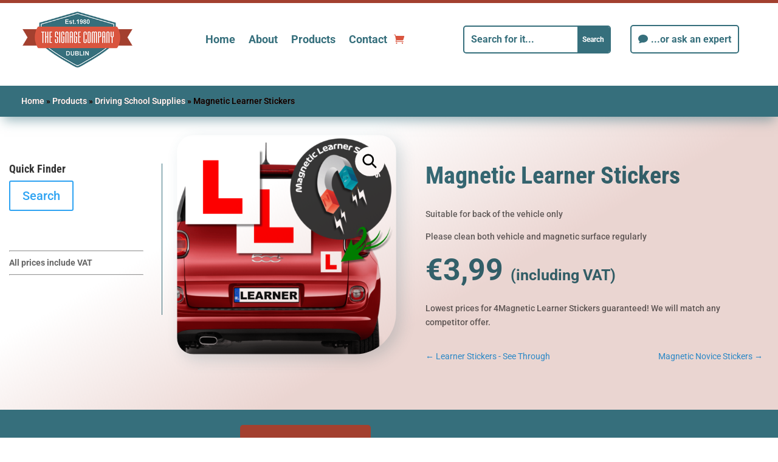

--- FILE ---
content_type: text/html; charset=UTF-8
request_url: https://roofsigns.ie/product/magnetic-learner-stickers/
body_size: 47172
content:
<!DOCTYPE html>
<html lang="en-US">
<head><meta charset="UTF-8" /><script>if(navigator.userAgent.match(/MSIE|Internet Explorer/i)||navigator.userAgent.match(/Trident\/7\..*?rv:11/i)){var href=document.location.href;if(!href.match(/[?&]nowprocket/)){if(href.indexOf("?")==-1){if(href.indexOf("#")==-1){document.location.href=href+"?nowprocket=1"}else{document.location.href=href.replace("#","?nowprocket=1#")}}else{if(href.indexOf("#")==-1){document.location.href=href+"&nowprocket=1"}else{document.location.href=href.replace("#","&nowprocket=1#")}}}}</script><script>(()=>{class RocketLazyLoadScripts{constructor(){this.v="2.0.4",this.userEvents=["keydown","keyup","mousedown","mouseup","mousemove","mouseover","mouseout","touchmove","touchstart","touchend","touchcancel","wheel","click","dblclick","input"],this.attributeEvents=["onblur","onclick","oncontextmenu","ondblclick","onfocus","onmousedown","onmouseenter","onmouseleave","onmousemove","onmouseout","onmouseover","onmouseup","onmousewheel","onscroll","onsubmit"]}async t(){this.i(),this.o(),/iP(ad|hone)/.test(navigator.userAgent)&&this.h(),this.u(),this.l(this),this.m(),this.k(this),this.p(this),this._(),await Promise.all([this.R(),this.L()]),this.lastBreath=Date.now(),this.S(this),this.P(),this.D(),this.O(),this.M(),await this.C(this.delayedScripts.normal),await this.C(this.delayedScripts.defer),await this.C(this.delayedScripts.async),await this.T(),await this.F(),await this.j(),await this.A(),window.dispatchEvent(new Event("rocket-allScriptsLoaded")),this.everythingLoaded=!0,this.lastTouchEnd&&await new Promise(t=>setTimeout(t,500-Date.now()+this.lastTouchEnd)),this.I(),this.H(),this.U(),this.W()}i(){this.CSPIssue=sessionStorage.getItem("rocketCSPIssue"),document.addEventListener("securitypolicyviolation",t=>{this.CSPIssue||"script-src-elem"!==t.violatedDirective||"data"!==t.blockedURI||(this.CSPIssue=!0,sessionStorage.setItem("rocketCSPIssue",!0))},{isRocket:!0})}o(){window.addEventListener("pageshow",t=>{this.persisted=t.persisted,this.realWindowLoadedFired=!0},{isRocket:!0}),window.addEventListener("pagehide",()=>{this.onFirstUserAction=null},{isRocket:!0})}h(){let t;function e(e){t=e}window.addEventListener("touchstart",e,{isRocket:!0}),window.addEventListener("touchend",function i(o){o.changedTouches[0]&&t.changedTouches[0]&&Math.abs(o.changedTouches[0].pageX-t.changedTouches[0].pageX)<10&&Math.abs(o.changedTouches[0].pageY-t.changedTouches[0].pageY)<10&&o.timeStamp-t.timeStamp<200&&(window.removeEventListener("touchstart",e,{isRocket:!0}),window.removeEventListener("touchend",i,{isRocket:!0}),"INPUT"===o.target.tagName&&"text"===o.target.type||(o.target.dispatchEvent(new TouchEvent("touchend",{target:o.target,bubbles:!0})),o.target.dispatchEvent(new MouseEvent("mouseover",{target:o.target,bubbles:!0})),o.target.dispatchEvent(new PointerEvent("click",{target:o.target,bubbles:!0,cancelable:!0,detail:1,clientX:o.changedTouches[0].clientX,clientY:o.changedTouches[0].clientY})),event.preventDefault()))},{isRocket:!0})}q(t){this.userActionTriggered||("mousemove"!==t.type||this.firstMousemoveIgnored?"keyup"===t.type||"mouseover"===t.type||"mouseout"===t.type||(this.userActionTriggered=!0,this.onFirstUserAction&&this.onFirstUserAction()):this.firstMousemoveIgnored=!0),"click"===t.type&&t.preventDefault(),t.stopPropagation(),t.stopImmediatePropagation(),"touchstart"===this.lastEvent&&"touchend"===t.type&&(this.lastTouchEnd=Date.now()),"click"===t.type&&(this.lastTouchEnd=0),this.lastEvent=t.type,t.composedPath&&t.composedPath()[0].getRootNode()instanceof ShadowRoot&&(t.rocketTarget=t.composedPath()[0]),this.savedUserEvents.push(t)}u(){this.savedUserEvents=[],this.userEventHandler=this.q.bind(this),this.userEvents.forEach(t=>window.addEventListener(t,this.userEventHandler,{passive:!1,isRocket:!0})),document.addEventListener("visibilitychange",this.userEventHandler,{isRocket:!0})}U(){this.userEvents.forEach(t=>window.removeEventListener(t,this.userEventHandler,{passive:!1,isRocket:!0})),document.removeEventListener("visibilitychange",this.userEventHandler,{isRocket:!0}),this.savedUserEvents.forEach(t=>{(t.rocketTarget||t.target).dispatchEvent(new window[t.constructor.name](t.type,t))})}m(){const t="return false",e=Array.from(this.attributeEvents,t=>"data-rocket-"+t),i="["+this.attributeEvents.join("],[")+"]",o="[data-rocket-"+this.attributeEvents.join("],[data-rocket-")+"]",s=(e,i,o)=>{o&&o!==t&&(e.setAttribute("data-rocket-"+i,o),e["rocket"+i]=new Function("event",o),e.setAttribute(i,t))};new MutationObserver(t=>{for(const n of t)"attributes"===n.type&&(n.attributeName.startsWith("data-rocket-")||this.everythingLoaded?n.attributeName.startsWith("data-rocket-")&&this.everythingLoaded&&this.N(n.target,n.attributeName.substring(12)):s(n.target,n.attributeName,n.target.getAttribute(n.attributeName))),"childList"===n.type&&n.addedNodes.forEach(t=>{if(t.nodeType===Node.ELEMENT_NODE)if(this.everythingLoaded)for(const i of[t,...t.querySelectorAll(o)])for(const t of i.getAttributeNames())e.includes(t)&&this.N(i,t.substring(12));else for(const e of[t,...t.querySelectorAll(i)])for(const t of e.getAttributeNames())this.attributeEvents.includes(t)&&s(e,t,e.getAttribute(t))})}).observe(document,{subtree:!0,childList:!0,attributeFilter:[...this.attributeEvents,...e]})}I(){this.attributeEvents.forEach(t=>{document.querySelectorAll("[data-rocket-"+t+"]").forEach(e=>{this.N(e,t)})})}N(t,e){const i=t.getAttribute("data-rocket-"+e);i&&(t.setAttribute(e,i),t.removeAttribute("data-rocket-"+e))}k(t){Object.defineProperty(HTMLElement.prototype,"onclick",{get(){return this.rocketonclick||null},set(e){this.rocketonclick=e,this.setAttribute(t.everythingLoaded?"onclick":"data-rocket-onclick","this.rocketonclick(event)")}})}S(t){function e(e,i){let o=e[i];e[i]=null,Object.defineProperty(e,i,{get:()=>o,set(s){t.everythingLoaded?o=s:e["rocket"+i]=o=s}})}e(document,"onreadystatechange"),e(window,"onload"),e(window,"onpageshow");try{Object.defineProperty(document,"readyState",{get:()=>t.rocketReadyState,set(e){t.rocketReadyState=e},configurable:!0}),document.readyState="loading"}catch(t){console.log("WPRocket DJE readyState conflict, bypassing")}}l(t){this.originalAddEventListener=EventTarget.prototype.addEventListener,this.originalRemoveEventListener=EventTarget.prototype.removeEventListener,this.savedEventListeners=[],EventTarget.prototype.addEventListener=function(e,i,o){o&&o.isRocket||!t.B(e,this)&&!t.userEvents.includes(e)||t.B(e,this)&&!t.userActionTriggered||e.startsWith("rocket-")||t.everythingLoaded?t.originalAddEventListener.call(this,e,i,o):(t.savedEventListeners.push({target:this,remove:!1,type:e,func:i,options:o}),"mouseenter"!==e&&"mouseleave"!==e||t.originalAddEventListener.call(this,e,t.savedUserEvents.push,o))},EventTarget.prototype.removeEventListener=function(e,i,o){o&&o.isRocket||!t.B(e,this)&&!t.userEvents.includes(e)||t.B(e,this)&&!t.userActionTriggered||e.startsWith("rocket-")||t.everythingLoaded?t.originalRemoveEventListener.call(this,e,i,o):t.savedEventListeners.push({target:this,remove:!0,type:e,func:i,options:o})}}J(t,e){this.savedEventListeners=this.savedEventListeners.filter(i=>{let o=i.type,s=i.target||window;return e!==o||t!==s||(this.B(o,s)&&(i.type="rocket-"+o),this.$(i),!1)})}H(){EventTarget.prototype.addEventListener=this.originalAddEventListener,EventTarget.prototype.removeEventListener=this.originalRemoveEventListener,this.savedEventListeners.forEach(t=>this.$(t))}$(t){t.remove?this.originalRemoveEventListener.call(t.target,t.type,t.func,t.options):this.originalAddEventListener.call(t.target,t.type,t.func,t.options)}p(t){let e;function i(e){return t.everythingLoaded?e:e.split(" ").map(t=>"load"===t||t.startsWith("load.")?"rocket-jquery-load":t).join(" ")}function o(o){function s(e){const s=o.fn[e];o.fn[e]=o.fn.init.prototype[e]=function(){return this[0]===window&&t.userActionTriggered&&("string"==typeof arguments[0]||arguments[0]instanceof String?arguments[0]=i(arguments[0]):"object"==typeof arguments[0]&&Object.keys(arguments[0]).forEach(t=>{const e=arguments[0][t];delete arguments[0][t],arguments[0][i(t)]=e})),s.apply(this,arguments),this}}if(o&&o.fn&&!t.allJQueries.includes(o)){const e={DOMContentLoaded:[],"rocket-DOMContentLoaded":[]};for(const t in e)document.addEventListener(t,()=>{e[t].forEach(t=>t())},{isRocket:!0});o.fn.ready=o.fn.init.prototype.ready=function(i){function s(){parseInt(o.fn.jquery)>2?setTimeout(()=>i.bind(document)(o)):i.bind(document)(o)}return"function"==typeof i&&(t.realDomReadyFired?!t.userActionTriggered||t.fauxDomReadyFired?s():e["rocket-DOMContentLoaded"].push(s):e.DOMContentLoaded.push(s)),o([])},s("on"),s("one"),s("off"),t.allJQueries.push(o)}e=o}t.allJQueries=[],o(window.jQuery),Object.defineProperty(window,"jQuery",{get:()=>e,set(t){o(t)}})}P(){const t=new Map;document.write=document.writeln=function(e){const i=document.currentScript,o=document.createRange(),s=i.parentElement;let n=t.get(i);void 0===n&&(n=i.nextSibling,t.set(i,n));const c=document.createDocumentFragment();o.setStart(c,0),c.appendChild(o.createContextualFragment(e)),s.insertBefore(c,n)}}async R(){return new Promise(t=>{this.userActionTriggered?t():this.onFirstUserAction=t})}async L(){return new Promise(t=>{document.addEventListener("DOMContentLoaded",()=>{this.realDomReadyFired=!0,t()},{isRocket:!0})})}async j(){return this.realWindowLoadedFired?Promise.resolve():new Promise(t=>{window.addEventListener("load",t,{isRocket:!0})})}M(){this.pendingScripts=[];this.scriptsMutationObserver=new MutationObserver(t=>{for(const e of t)e.addedNodes.forEach(t=>{"SCRIPT"!==t.tagName||t.noModule||t.isWPRocket||this.pendingScripts.push({script:t,promise:new Promise(e=>{const i=()=>{const i=this.pendingScripts.findIndex(e=>e.script===t);i>=0&&this.pendingScripts.splice(i,1),e()};t.addEventListener("load",i,{isRocket:!0}),t.addEventListener("error",i,{isRocket:!0}),setTimeout(i,1e3)})})})}),this.scriptsMutationObserver.observe(document,{childList:!0,subtree:!0})}async F(){await this.X(),this.pendingScripts.length?(await this.pendingScripts[0].promise,await this.F()):this.scriptsMutationObserver.disconnect()}D(){this.delayedScripts={normal:[],async:[],defer:[]},document.querySelectorAll("script[type$=rocketlazyloadscript]").forEach(t=>{t.hasAttribute("data-rocket-src")?t.hasAttribute("async")&&!1!==t.async?this.delayedScripts.async.push(t):t.hasAttribute("defer")&&!1!==t.defer||"module"===t.getAttribute("data-rocket-type")?this.delayedScripts.defer.push(t):this.delayedScripts.normal.push(t):this.delayedScripts.normal.push(t)})}async _(){await this.L();let t=[];document.querySelectorAll("script[type$=rocketlazyloadscript][data-rocket-src]").forEach(e=>{let i=e.getAttribute("data-rocket-src");if(i&&!i.startsWith("data:")){i.startsWith("//")&&(i=location.protocol+i);try{const o=new URL(i).origin;o!==location.origin&&t.push({src:o,crossOrigin:e.crossOrigin||"module"===e.getAttribute("data-rocket-type")})}catch(t){}}}),t=[...new Map(t.map(t=>[JSON.stringify(t),t])).values()],this.Y(t,"preconnect")}async G(t){if(await this.K(),!0!==t.noModule||!("noModule"in HTMLScriptElement.prototype))return new Promise(e=>{let i;function o(){(i||t).setAttribute("data-rocket-status","executed"),e()}try{if(navigator.userAgent.includes("Firefox/")||""===navigator.vendor||this.CSPIssue)i=document.createElement("script"),[...t.attributes].forEach(t=>{let e=t.nodeName;"type"!==e&&("data-rocket-type"===e&&(e="type"),"data-rocket-src"===e&&(e="src"),i.setAttribute(e,t.nodeValue))}),t.text&&(i.text=t.text),t.nonce&&(i.nonce=t.nonce),i.hasAttribute("src")?(i.addEventListener("load",o,{isRocket:!0}),i.addEventListener("error",()=>{i.setAttribute("data-rocket-status","failed-network"),e()},{isRocket:!0}),setTimeout(()=>{i.isConnected||e()},1)):(i.text=t.text,o()),i.isWPRocket=!0,t.parentNode.replaceChild(i,t);else{const i=t.getAttribute("data-rocket-type"),s=t.getAttribute("data-rocket-src");i?(t.type=i,t.removeAttribute("data-rocket-type")):t.removeAttribute("type"),t.addEventListener("load",o,{isRocket:!0}),t.addEventListener("error",i=>{this.CSPIssue&&i.target.src.startsWith("data:")?(console.log("WPRocket: CSP fallback activated"),t.removeAttribute("src"),this.G(t).then(e)):(t.setAttribute("data-rocket-status","failed-network"),e())},{isRocket:!0}),s?(t.fetchPriority="high",t.removeAttribute("data-rocket-src"),t.src=s):t.src="data:text/javascript;base64,"+window.btoa(unescape(encodeURIComponent(t.text)))}}catch(i){t.setAttribute("data-rocket-status","failed-transform"),e()}});t.setAttribute("data-rocket-status","skipped")}async C(t){const e=t.shift();return e?(e.isConnected&&await this.G(e),this.C(t)):Promise.resolve()}O(){this.Y([...this.delayedScripts.normal,...this.delayedScripts.defer,...this.delayedScripts.async],"preload")}Y(t,e){this.trash=this.trash||[];let i=!0;var o=document.createDocumentFragment();t.forEach(t=>{const s=t.getAttribute&&t.getAttribute("data-rocket-src")||t.src;if(s&&!s.startsWith("data:")){const n=document.createElement("link");n.href=s,n.rel=e,"preconnect"!==e&&(n.as="script",n.fetchPriority=i?"high":"low"),t.getAttribute&&"module"===t.getAttribute("data-rocket-type")&&(n.crossOrigin=!0),t.crossOrigin&&(n.crossOrigin=t.crossOrigin),t.integrity&&(n.integrity=t.integrity),t.nonce&&(n.nonce=t.nonce),o.appendChild(n),this.trash.push(n),i=!1}}),document.head.appendChild(o)}W(){this.trash.forEach(t=>t.remove())}async T(){try{document.readyState="interactive"}catch(t){}this.fauxDomReadyFired=!0;try{await this.K(),this.J(document,"readystatechange"),document.dispatchEvent(new Event("rocket-readystatechange")),await this.K(),document.rocketonreadystatechange&&document.rocketonreadystatechange(),await this.K(),this.J(document,"DOMContentLoaded"),document.dispatchEvent(new Event("rocket-DOMContentLoaded")),await this.K(),this.J(window,"DOMContentLoaded"),window.dispatchEvent(new Event("rocket-DOMContentLoaded"))}catch(t){console.error(t)}}async A(){try{document.readyState="complete"}catch(t){}try{await this.K(),this.J(document,"readystatechange"),document.dispatchEvent(new Event("rocket-readystatechange")),await this.K(),document.rocketonreadystatechange&&document.rocketonreadystatechange(),await this.K(),this.J(window,"load"),window.dispatchEvent(new Event("rocket-load")),await this.K(),window.rocketonload&&window.rocketonload(),await this.K(),this.allJQueries.forEach(t=>t(window).trigger("rocket-jquery-load")),await this.K(),this.J(window,"pageshow");const t=new Event("rocket-pageshow");t.persisted=this.persisted,window.dispatchEvent(t),await this.K(),window.rocketonpageshow&&window.rocketonpageshow({persisted:this.persisted})}catch(t){console.error(t)}}async K(){Date.now()-this.lastBreath>45&&(await this.X(),this.lastBreath=Date.now())}async X(){return document.hidden?new Promise(t=>setTimeout(t)):new Promise(t=>requestAnimationFrame(t))}B(t,e){return e===document&&"readystatechange"===t||(e===document&&"DOMContentLoaded"===t||(e===window&&"DOMContentLoaded"===t||(e===window&&"load"===t||e===window&&"pageshow"===t)))}static run(){(new RocketLazyLoadScripts).t()}}RocketLazyLoadScripts.run()})();</script>
	
<meta http-equiv="X-UA-Compatible" content="IE=edge">
	<link rel="pingback" href="https://roofsigns.ie/xmlrpc.php" />

	<script type="rocketlazyloadscript" data-rocket-type="text/javascript">
		document.documentElement.className = 'js';
	</script>
	
	<script data-cfasync="false" data-no-defer="1" data-no-minify="1" data-no-optimize="1">var ewww_webp_supported=!1;function check_webp_feature(A,e){var w;e=void 0!==e?e:function(){},ewww_webp_supported?e(ewww_webp_supported):((w=new Image).onload=function(){ewww_webp_supported=0<w.width&&0<w.height,e&&e(ewww_webp_supported)},w.onerror=function(){e&&e(!1)},w.src="data:image/webp;base64,"+{alpha:"UklGRkoAAABXRUJQVlA4WAoAAAAQAAAAAAAAAAAAQUxQSAwAAAARBxAR/Q9ERP8DAABWUDggGAAAABQBAJ0BKgEAAQAAAP4AAA3AAP7mtQAAAA=="}[A])}check_webp_feature("alpha");</script><script data-cfasync="false" data-no-defer="1" data-no-minify="1" data-no-optimize="1">var Arrive=function(c,w){"use strict";if(c.MutationObserver&&"undefined"!=typeof HTMLElement){var r,a=0,u=(r=HTMLElement.prototype.matches||HTMLElement.prototype.webkitMatchesSelector||HTMLElement.prototype.mozMatchesSelector||HTMLElement.prototype.msMatchesSelector,{matchesSelector:function(e,t){return e instanceof HTMLElement&&r.call(e,t)},addMethod:function(e,t,r){var a=e[t];e[t]=function(){return r.length==arguments.length?r.apply(this,arguments):"function"==typeof a?a.apply(this,arguments):void 0}},callCallbacks:function(e,t){t&&t.options.onceOnly&&1==t.firedElems.length&&(e=[e[0]]);for(var r,a=0;r=e[a];a++)r&&r.callback&&r.callback.call(r.elem,r.elem);t&&t.options.onceOnly&&1==t.firedElems.length&&t.me.unbindEventWithSelectorAndCallback.call(t.target,t.selector,t.callback)},checkChildNodesRecursively:function(e,t,r,a){for(var i,n=0;i=e[n];n++)r(i,t,a)&&a.push({callback:t.callback,elem:i}),0<i.childNodes.length&&u.checkChildNodesRecursively(i.childNodes,t,r,a)},mergeArrays:function(e,t){var r,a={};for(r in e)e.hasOwnProperty(r)&&(a[r]=e[r]);for(r in t)t.hasOwnProperty(r)&&(a[r]=t[r]);return a},toElementsArray:function(e){return e=void 0!==e&&("number"!=typeof e.length||e===c)?[e]:e}}),e=(l.prototype.addEvent=function(e,t,r,a){a={target:e,selector:t,options:r,callback:a,firedElems:[]};return this._beforeAdding&&this._beforeAdding(a),this._eventsBucket.push(a),a},l.prototype.removeEvent=function(e){for(var t,r=this._eventsBucket.length-1;t=this._eventsBucket[r];r--)e(t)&&(this._beforeRemoving&&this._beforeRemoving(t),(t=this._eventsBucket.splice(r,1))&&t.length&&(t[0].callback=null))},l.prototype.beforeAdding=function(e){this._beforeAdding=e},l.prototype.beforeRemoving=function(e){this._beforeRemoving=e},l),t=function(i,n){var o=new e,l=this,s={fireOnAttributesModification:!1};return o.beforeAdding(function(t){var e=t.target;e!==c.document&&e!==c||(e=document.getElementsByTagName("html")[0]);var r=new MutationObserver(function(e){n.call(this,e,t)}),a=i(t.options);r.observe(e,a),t.observer=r,t.me=l}),o.beforeRemoving(function(e){e.observer.disconnect()}),this.bindEvent=function(e,t,r){t=u.mergeArrays(s,t);for(var a=u.toElementsArray(this),i=0;i<a.length;i++)o.addEvent(a[i],e,t,r)},this.unbindEvent=function(){var r=u.toElementsArray(this);o.removeEvent(function(e){for(var t=0;t<r.length;t++)if(this===w||e.target===r[t])return!0;return!1})},this.unbindEventWithSelectorOrCallback=function(r){var a=u.toElementsArray(this),i=r,e="function"==typeof r?function(e){for(var t=0;t<a.length;t++)if((this===w||e.target===a[t])&&e.callback===i)return!0;return!1}:function(e){for(var t=0;t<a.length;t++)if((this===w||e.target===a[t])&&e.selector===r)return!0;return!1};o.removeEvent(e)},this.unbindEventWithSelectorAndCallback=function(r,a){var i=u.toElementsArray(this);o.removeEvent(function(e){for(var t=0;t<i.length;t++)if((this===w||e.target===i[t])&&e.selector===r&&e.callback===a)return!0;return!1})},this},i=new function(){var s={fireOnAttributesModification:!1,onceOnly:!1,existing:!1};function n(e,t,r){return!(!u.matchesSelector(e,t.selector)||(e._id===w&&(e._id=a++),-1!=t.firedElems.indexOf(e._id)))&&(t.firedElems.push(e._id),!0)}var c=(i=new t(function(e){var t={attributes:!1,childList:!0,subtree:!0};return e.fireOnAttributesModification&&(t.attributes=!0),t},function(e,i){e.forEach(function(e){var t=e.addedNodes,r=e.target,a=[];null!==t&&0<t.length?u.checkChildNodesRecursively(t,i,n,a):"attributes"===e.type&&n(r,i)&&a.push({callback:i.callback,elem:r}),u.callCallbacks(a,i)})})).bindEvent;return i.bindEvent=function(e,t,r){t=void 0===r?(r=t,s):u.mergeArrays(s,t);var a=u.toElementsArray(this);if(t.existing){for(var i=[],n=0;n<a.length;n++)for(var o=a[n].querySelectorAll(e),l=0;l<o.length;l++)i.push({callback:r,elem:o[l]});if(t.onceOnly&&i.length)return r.call(i[0].elem,i[0].elem);setTimeout(u.callCallbacks,1,i)}c.call(this,e,t,r)},i},o=new function(){var a={};function i(e,t){return u.matchesSelector(e,t.selector)}var n=(o=new t(function(){return{childList:!0,subtree:!0}},function(e,r){e.forEach(function(e){var t=e.removedNodes,e=[];null!==t&&0<t.length&&u.checkChildNodesRecursively(t,r,i,e),u.callCallbacks(e,r)})})).bindEvent;return o.bindEvent=function(e,t,r){t=void 0===r?(r=t,a):u.mergeArrays(a,t),n.call(this,e,t,r)},o};d(HTMLElement.prototype),d(NodeList.prototype),d(HTMLCollection.prototype),d(HTMLDocument.prototype),d(Window.prototype);var n={};return s(i,n,"unbindAllArrive"),s(o,n,"unbindAllLeave"),n}function l(){this._eventsBucket=[],this._beforeAdding=null,this._beforeRemoving=null}function s(e,t,r){u.addMethod(t,r,e.unbindEvent),u.addMethod(t,r,e.unbindEventWithSelectorOrCallback),u.addMethod(t,r,e.unbindEventWithSelectorAndCallback)}function d(e){e.arrive=i.bindEvent,s(i,e,"unbindArrive"),e.leave=o.bindEvent,s(o,e,"unbindLeave")}}(window,void 0),ewww_webp_supported=!1;function check_webp_feature(e,t){var r;ewww_webp_supported?t(ewww_webp_supported):((r=new Image).onload=function(){ewww_webp_supported=0<r.width&&0<r.height,t(ewww_webp_supported)},r.onerror=function(){t(!1)},r.src="data:image/webp;base64,"+{alpha:"UklGRkoAAABXRUJQVlA4WAoAAAAQAAAAAAAAAAAAQUxQSAwAAAARBxAR/Q9ERP8DAABWUDggGAAAABQBAJ0BKgEAAQAAAP4AAA3AAP7mtQAAAA==",animation:"UklGRlIAAABXRUJQVlA4WAoAAAASAAAAAAAAAAAAQU5JTQYAAAD/////AABBTk1GJgAAAAAAAAAAAAAAAAAAAGQAAABWUDhMDQAAAC8AAAAQBxAREYiI/gcA"}[e])}function ewwwLoadImages(e){if(e){for(var t=document.querySelectorAll(".batch-image img, .image-wrapper a, .ngg-pro-masonry-item a, .ngg-galleria-offscreen-seo-wrapper a"),r=0,a=t.length;r<a;r++)ewwwAttr(t[r],"data-src",t[r].getAttribute("data-webp")),ewwwAttr(t[r],"data-thumbnail",t[r].getAttribute("data-webp-thumbnail"));for(var i=document.querySelectorAll("div.woocommerce-product-gallery__image"),r=0,a=i.length;r<a;r++)ewwwAttr(i[r],"data-thumb",i[r].getAttribute("data-webp-thumb"))}for(var n=document.querySelectorAll("video"),r=0,a=n.length;r<a;r++)ewwwAttr(n[r],"poster",e?n[r].getAttribute("data-poster-webp"):n[r].getAttribute("data-poster-image"));for(var o,l=document.querySelectorAll("img.ewww_webp_lazy_load"),r=0,a=l.length;r<a;r++)e&&(ewwwAttr(l[r],"data-lazy-srcset",l[r].getAttribute("data-lazy-srcset-webp")),ewwwAttr(l[r],"data-srcset",l[r].getAttribute("data-srcset-webp")),ewwwAttr(l[r],"data-lazy-src",l[r].getAttribute("data-lazy-src-webp")),ewwwAttr(l[r],"data-src",l[r].getAttribute("data-src-webp")),ewwwAttr(l[r],"data-orig-file",l[r].getAttribute("data-webp-orig-file")),ewwwAttr(l[r],"data-medium-file",l[r].getAttribute("data-webp-medium-file")),ewwwAttr(l[r],"data-large-file",l[r].getAttribute("data-webp-large-file")),null!=(o=l[r].getAttribute("srcset"))&&!1!==o&&o.includes("R0lGOD")&&ewwwAttr(l[r],"src",l[r].getAttribute("data-lazy-src-webp"))),l[r].className=l[r].className.replace(/\bewww_webp_lazy_load\b/,"");for(var s=document.querySelectorAll(".ewww_webp"),r=0,a=s.length;r<a;r++)e?(ewwwAttr(s[r],"srcset",s[r].getAttribute("data-srcset-webp")),ewwwAttr(s[r],"src",s[r].getAttribute("data-src-webp")),ewwwAttr(s[r],"data-orig-file",s[r].getAttribute("data-webp-orig-file")),ewwwAttr(s[r],"data-medium-file",s[r].getAttribute("data-webp-medium-file")),ewwwAttr(s[r],"data-large-file",s[r].getAttribute("data-webp-large-file")),ewwwAttr(s[r],"data-large_image",s[r].getAttribute("data-webp-large_image")),ewwwAttr(s[r],"data-src",s[r].getAttribute("data-webp-src"))):(ewwwAttr(s[r],"srcset",s[r].getAttribute("data-srcset-img")),ewwwAttr(s[r],"src",s[r].getAttribute("data-src-img"))),s[r].className=s[r].className.replace(/\bewww_webp\b/,"ewww_webp_loaded");window.jQuery&&jQuery.fn.isotope&&jQuery.fn.imagesLoaded&&(jQuery(".fusion-posts-container-infinite").imagesLoaded(function(){jQuery(".fusion-posts-container-infinite").hasClass("isotope")&&jQuery(".fusion-posts-container-infinite").isotope()}),jQuery(".fusion-portfolio:not(.fusion-recent-works) .fusion-portfolio-wrapper").imagesLoaded(function(){jQuery(".fusion-portfolio:not(.fusion-recent-works) .fusion-portfolio-wrapper").isotope()}))}function ewwwWebPInit(e){ewwwLoadImages(e),ewwwNggLoadGalleries(e),document.arrive(".ewww_webp",function(){ewwwLoadImages(e)}),document.arrive(".ewww_webp_lazy_load",function(){ewwwLoadImages(e)}),document.arrive("videos",function(){ewwwLoadImages(e)}),"loading"==document.readyState?document.addEventListener("DOMContentLoaded",ewwwJSONParserInit):("undefined"!=typeof galleries&&ewwwNggParseGalleries(e),ewwwWooParseVariations(e))}function ewwwAttr(e,t,r){null!=r&&!1!==r&&e.setAttribute(t,r)}function ewwwJSONParserInit(){"undefined"!=typeof galleries&&check_webp_feature("alpha",ewwwNggParseGalleries),check_webp_feature("alpha",ewwwWooParseVariations)}function ewwwWooParseVariations(e){if(e)for(var t=document.querySelectorAll("form.variations_form"),r=0,a=t.length;r<a;r++){var i=t[r].getAttribute("data-product_variations"),n=!1;try{for(var o in i=JSON.parse(i))void 0!==i[o]&&void 0!==i[o].image&&(void 0!==i[o].image.src_webp&&(i[o].image.src=i[o].image.src_webp,n=!0),void 0!==i[o].image.srcset_webp&&(i[o].image.srcset=i[o].image.srcset_webp,n=!0),void 0!==i[o].image.full_src_webp&&(i[o].image.full_src=i[o].image.full_src_webp,n=!0),void 0!==i[o].image.gallery_thumbnail_src_webp&&(i[o].image.gallery_thumbnail_src=i[o].image.gallery_thumbnail_src_webp,n=!0),void 0!==i[o].image.thumb_src_webp&&(i[o].image.thumb_src=i[o].image.thumb_src_webp,n=!0));n&&ewwwAttr(t[r],"data-product_variations",JSON.stringify(i))}catch(e){}}}function ewwwNggParseGalleries(e){if(e)for(var t in galleries){var r=galleries[t];galleries[t].images_list=ewwwNggParseImageList(r.images_list)}}function ewwwNggLoadGalleries(e){e&&document.addEventListener("ngg.galleria.themeadded",function(e,t){window.ngg_galleria._create_backup=window.ngg_galleria.create,window.ngg_galleria.create=function(e,t){var r=$(e).data("id");return galleries["gallery_"+r].images_list=ewwwNggParseImageList(galleries["gallery_"+r].images_list),window.ngg_galleria._create_backup(e,t)}})}function ewwwNggParseImageList(e){for(var t in e){var r=e[t];if(void 0!==r["image-webp"]&&(e[t].image=r["image-webp"],delete e[t]["image-webp"]),void 0!==r["thumb-webp"]&&(e[t].thumb=r["thumb-webp"],delete e[t]["thumb-webp"]),void 0!==r.full_image_webp&&(e[t].full_image=r.full_image_webp,delete e[t].full_image_webp),void 0!==r.srcsets)for(var a in r.srcsets)nggSrcset=r.srcsets[a],void 0!==r.srcsets[a+"-webp"]&&(e[t].srcsets[a]=r.srcsets[a+"-webp"],delete e[t].srcsets[a+"-webp"]);if(void 0!==r.full_srcsets)for(var i in r.full_srcsets)nggFSrcset=r.full_srcsets[i],void 0!==r.full_srcsets[i+"-webp"]&&(e[t].full_srcsets[i]=r.full_srcsets[i+"-webp"],delete e[t].full_srcsets[i+"-webp"])}return e}check_webp_feature("alpha",ewwwWebPInit);</script><meta name='robots' content='index, follow, max-image-preview:large, max-snippet:-1, max-video-preview:-1' />

	<!-- This site is optimized with the Yoast SEO plugin v26.8 - https://yoast.com/product/yoast-seo-wordpress/ -->
	<title>Magnetic Learner Stickers for sale Dublin | The Signage Company Roofsigns.ie</title>
<link data-rocket-preload as="style" data-wpr-hosted-gf-parameters="family=Roboto%20Condensed%3A300%2C300italic%2Cregular%2Citalic%2C700%2C700italic%7CRoboto%3A100%2C100italic%2C300%2C300italic%2Cregular%2Citalic%2C500%2C500italic%2C700%2C700italic%2C900%2C900italic&subset=latin%2Clatin-ext&display=swap" href="https://roofsigns.ie/wp-content/cache/fonts/1/google-fonts/css/e/2/f/1c6503e83b34393c03805191f9404.css" rel="preload">
<link data-wpr-hosted-gf-parameters="family=Roboto%20Condensed%3A300%2C300italic%2Cregular%2Citalic%2C700%2C700italic%7CRoboto%3A100%2C100italic%2C300%2C300italic%2Cregular%2Citalic%2C500%2C500italic%2C700%2C700italic%2C900%2C900italic&subset=latin%2Clatin-ext&display=swap" href="https://roofsigns.ie/wp-content/cache/fonts/1/google-fonts/css/e/2/f/1c6503e83b34393c03805191f9404.css" media="print" onload="this.media=&#039;all&#039;" rel="stylesheet">
<noscript data-wpr-hosted-gf-parameters=""><link rel="stylesheet" href="https://fonts.googleapis.com/css?family=Roboto%20Condensed%3A300%2C300italic%2Cregular%2Citalic%2C700%2C700italic%7CRoboto%3A100%2C100italic%2C300%2C300italic%2Cregular%2Citalic%2C500%2C500italic%2C700%2C700italic%2C900%2C900italic&#038;subset=latin%2Clatin-ext&#038;display=swap"></noscript>
	<meta name="description" content="Magnetic Learner Stickers for sale Dublin. The Signage Company Finglas, Dublin 11" />
	<link rel="canonical" href="https://roofsigns.ie/product/magnetic-learner-stickers/" />
	<meta property="og:locale" content="en_US" />
	<meta property="og:type" content="article" />
	<meta property="og:title" content="Magnetic Learner Stickers for sale Dublin | The Signage Company Roofsigns.ie" />
	<meta property="og:description" content="Magnetic Learner Stickers for sale Dublin. The Signage Company Finglas, Dublin 11" />
	<meta property="og:url" content="https://roofsigns.ie/product/magnetic-learner-stickers/" />
	<meta property="og:site_name" content="Roofsigns.ie" />
	<meta property="article:modified_time" content="2020-05-11T15:16:17+00:00" />
	<meta property="og:image" content="https://roofsigns.ie/wp-content/uploads/2020/04/magnetic-learner-stickers.png" />
	<meta property="og:image:width" content="1200" />
	<meta property="og:image:height" content="1200" />
	<meta property="og:image:type" content="image/png" />
	<meta name="twitter:card" content="summary_large_image" />
	<script type="application/ld+json" class="yoast-schema-graph">{"@context":"https://schema.org","@graph":[{"@type":"WebPage","@id":"https://roofsigns.ie/product/magnetic-learner-stickers/","url":"https://roofsigns.ie/product/magnetic-learner-stickers/","name":"Magnetic Learner Stickers for sale Dublin | The Signage Company Roofsigns.ie","isPartOf":{"@id":"https://roofsigns.ie/#website"},"primaryImageOfPage":{"@id":"https://roofsigns.ie/product/magnetic-learner-stickers/#primaryimage"},"image":{"@id":"https://roofsigns.ie/product/magnetic-learner-stickers/#primaryimage"},"thumbnailUrl":"https://roofsigns.ie/wp-content/uploads/2020/04/magnetic-learner-stickers.png","datePublished":"2020-04-30T13:38:21+00:00","dateModified":"2020-05-11T15:16:17+00:00","description":"Magnetic Learner Stickers for sale Dublin. The Signage Company Finglas, Dublin 11","breadcrumb":{"@id":"https://roofsigns.ie/product/magnetic-learner-stickers/#breadcrumb"},"inLanguage":"en-US","potentialAction":[{"@type":"ReadAction","target":["https://roofsigns.ie/product/magnetic-learner-stickers/"]}]},{"@type":"ImageObject","inLanguage":"en-US","@id":"https://roofsigns.ie/product/magnetic-learner-stickers/#primaryimage","url":"https://roofsigns.ie/wp-content/uploads/2020/04/magnetic-learner-stickers.png","contentUrl":"https://roofsigns.ie/wp-content/uploads/2020/04/magnetic-learner-stickers.png","width":1200,"height":1200,"caption":"magnetic learner sticker"},{"@type":"BreadcrumbList","@id":"https://roofsigns.ie/product/magnetic-learner-stickers/#breadcrumb","itemListElement":[{"@type":"ListItem","position":1,"name":"Home","item":"https://roofsigns.ie/"},{"@type":"ListItem","position":2,"name":"Products","item":"https://roofsigns.ie/shop/"},{"@type":"ListItem","position":3,"name":"Driving School Supplies","item":"https://roofsigns.ie/products/driving-school-supplies/"},{"@type":"ListItem","position":4,"name":"Magnetic Learner Stickers"}]},{"@type":"WebSite","@id":"https://roofsigns.ie/#website","url":"https://roofsigns.ie/","name":"Roofsigns.ie","description":"Signage manufacturers &amp; printers since 1980","publisher":{"@id":"https://roofsigns.ie/#organization"},"potentialAction":[{"@type":"SearchAction","target":{"@type":"EntryPoint","urlTemplate":"https://roofsigns.ie/?s={search_term_string}"},"query-input":{"@type":"PropertyValueSpecification","valueRequired":true,"valueName":"search_term_string"}}],"inLanguage":"en-US"},{"@type":"Organization","@id":"https://roofsigns.ie/#organization","name":"The Signage Company Dublin Roofsigns.ie","url":"https://roofsigns.ie/","logo":{"@type":"ImageObject","inLanguage":"en-US","@id":"https://roofsigns.ie/#/schema/logo/image/","url":"","contentUrl":"","caption":"The Signage Company Dublin Roofsigns.ie"},"image":{"@id":"https://roofsigns.ie/#/schema/logo/image/"}}]}</script>
	<!-- / Yoast SEO plugin. -->


<link rel='dns-prefetch' href='//www.googletagmanager.com' />
<link rel='dns-prefetch' href='//fonts.googleapis.com' />
<link href='https://fonts.gstatic.com' crossorigin rel='preconnect' />
<link rel="alternate" type="application/rss+xml" title="Roofsigns.ie &raquo; Feed" href="https://roofsigns.ie/feed/" />
<link rel="alternate" type="application/rss+xml" title="Roofsigns.ie &raquo; Comments Feed" href="https://roofsigns.ie/comments/feed/" />
<link rel="alternate" type="application/rss+xml" title="Roofsigns.ie &raquo; Magnetic Learner Stickers Comments Feed" href="https://roofsigns.ie/product/magnetic-learner-stickers/feed/" />
<link rel="alternate" title="oEmbed (JSON)" type="application/json+oembed" href="https://roofsigns.ie/wp-json/oembed/1.0/embed?url=https%3A%2F%2Froofsigns.ie%2Fproduct%2Fmagnetic-learner-stickers%2F" />
<link rel="alternate" title="oEmbed (XML)" type="text/xml+oembed" href="https://roofsigns.ie/wp-json/oembed/1.0/embed?url=https%3A%2F%2Froofsigns.ie%2Fproduct%2Fmagnetic-learner-stickers%2F&#038;format=xml" />
<meta content="Divi v.4.27.5" name="generator"/><link data-minify="1" rel='stylesheet' id='themecomplete-epo-css' href='https://roofsigns.ie/wp-content/cache/min/1/wp-content/plugins/woocommerce-tm-extra-product-options/assets/css/epo.min.css?ver=1767355500' type='text/css' media='all' />
<link rel='stylesheet' id='themecomplete-epo-smallscreen-css' href='https://roofsigns.ie/wp-content/plugins/woocommerce-tm-extra-product-options/assets/css/tm-epo-smallscreen.min.css?ver=7.5.5' type='text/css' media='only screen and (max-width: 768px)' />
<style id='wp-block-library-inline-css' type='text/css'>
:root{--wp-block-synced-color:#7a00df;--wp-block-synced-color--rgb:122,0,223;--wp-bound-block-color:var(--wp-block-synced-color);--wp-editor-canvas-background:#ddd;--wp-admin-theme-color:#007cba;--wp-admin-theme-color--rgb:0,124,186;--wp-admin-theme-color-darker-10:#006ba1;--wp-admin-theme-color-darker-10--rgb:0,107,160.5;--wp-admin-theme-color-darker-20:#005a87;--wp-admin-theme-color-darker-20--rgb:0,90,135;--wp-admin-border-width-focus:2px}@media (min-resolution:192dpi){:root{--wp-admin-border-width-focus:1.5px}}.wp-element-button{cursor:pointer}:root .has-very-light-gray-background-color{background-color:#eee}:root .has-very-dark-gray-background-color{background-color:#313131}:root .has-very-light-gray-color{color:#eee}:root .has-very-dark-gray-color{color:#313131}:root .has-vivid-green-cyan-to-vivid-cyan-blue-gradient-background{background:linear-gradient(135deg,#00d084,#0693e3)}:root .has-purple-crush-gradient-background{background:linear-gradient(135deg,#34e2e4,#4721fb 50%,#ab1dfe)}:root .has-hazy-dawn-gradient-background{background:linear-gradient(135deg,#faaca8,#dad0ec)}:root .has-subdued-olive-gradient-background{background:linear-gradient(135deg,#fafae1,#67a671)}:root .has-atomic-cream-gradient-background{background:linear-gradient(135deg,#fdd79a,#004a59)}:root .has-nightshade-gradient-background{background:linear-gradient(135deg,#330968,#31cdcf)}:root .has-midnight-gradient-background{background:linear-gradient(135deg,#020381,#2874fc)}:root{--wp--preset--font-size--normal:16px;--wp--preset--font-size--huge:42px}.has-regular-font-size{font-size:1em}.has-larger-font-size{font-size:2.625em}.has-normal-font-size{font-size:var(--wp--preset--font-size--normal)}.has-huge-font-size{font-size:var(--wp--preset--font-size--huge)}.has-text-align-center{text-align:center}.has-text-align-left{text-align:left}.has-text-align-right{text-align:right}.has-fit-text{white-space:nowrap!important}#end-resizable-editor-section{display:none}.aligncenter{clear:both}.items-justified-left{justify-content:flex-start}.items-justified-center{justify-content:center}.items-justified-right{justify-content:flex-end}.items-justified-space-between{justify-content:space-between}.screen-reader-text{border:0;clip-path:inset(50%);height:1px;margin:-1px;overflow:hidden;padding:0;position:absolute;width:1px;word-wrap:normal!important}.screen-reader-text:focus{background-color:#ddd;clip-path:none;color:#444;display:block;font-size:1em;height:auto;left:5px;line-height:normal;padding:15px 23px 14px;text-decoration:none;top:5px;width:auto;z-index:100000}html :where(.has-border-color){border-style:solid}html :where([style*=border-top-color]){border-top-style:solid}html :where([style*=border-right-color]){border-right-style:solid}html :where([style*=border-bottom-color]){border-bottom-style:solid}html :where([style*=border-left-color]){border-left-style:solid}html :where([style*=border-width]){border-style:solid}html :where([style*=border-top-width]){border-top-style:solid}html :where([style*=border-right-width]){border-right-style:solid}html :where([style*=border-bottom-width]){border-bottom-style:solid}html :where([style*=border-left-width]){border-left-style:solid}html :where(img[class*=wp-image-]){height:auto;max-width:100%}:where(figure){margin:0 0 1em}html :where(.is-position-sticky){--wp-admin--admin-bar--position-offset:var(--wp-admin--admin-bar--height,0px)}@media screen and (max-width:600px){html :where(.is-position-sticky){--wp-admin--admin-bar--position-offset:0px}}

/*# sourceURL=wp-block-library-inline-css */
</style><style id='global-styles-inline-css' type='text/css'>
:root{--wp--preset--aspect-ratio--square: 1;--wp--preset--aspect-ratio--4-3: 4/3;--wp--preset--aspect-ratio--3-4: 3/4;--wp--preset--aspect-ratio--3-2: 3/2;--wp--preset--aspect-ratio--2-3: 2/3;--wp--preset--aspect-ratio--16-9: 16/9;--wp--preset--aspect-ratio--9-16: 9/16;--wp--preset--color--black: #000000;--wp--preset--color--cyan-bluish-gray: #abb8c3;--wp--preset--color--white: #ffffff;--wp--preset--color--pale-pink: #f78da7;--wp--preset--color--vivid-red: #cf2e2e;--wp--preset--color--luminous-vivid-orange: #ff6900;--wp--preset--color--luminous-vivid-amber: #fcb900;--wp--preset--color--light-green-cyan: #7bdcb5;--wp--preset--color--vivid-green-cyan: #00d084;--wp--preset--color--pale-cyan-blue: #8ed1fc;--wp--preset--color--vivid-cyan-blue: #0693e3;--wp--preset--color--vivid-purple: #9b51e0;--wp--preset--gradient--vivid-cyan-blue-to-vivid-purple: linear-gradient(135deg,rgb(6,147,227) 0%,rgb(155,81,224) 100%);--wp--preset--gradient--light-green-cyan-to-vivid-green-cyan: linear-gradient(135deg,rgb(122,220,180) 0%,rgb(0,208,130) 100%);--wp--preset--gradient--luminous-vivid-amber-to-luminous-vivid-orange: linear-gradient(135deg,rgb(252,185,0) 0%,rgb(255,105,0) 100%);--wp--preset--gradient--luminous-vivid-orange-to-vivid-red: linear-gradient(135deg,rgb(255,105,0) 0%,rgb(207,46,46) 100%);--wp--preset--gradient--very-light-gray-to-cyan-bluish-gray: linear-gradient(135deg,rgb(238,238,238) 0%,rgb(169,184,195) 100%);--wp--preset--gradient--cool-to-warm-spectrum: linear-gradient(135deg,rgb(74,234,220) 0%,rgb(151,120,209) 20%,rgb(207,42,186) 40%,rgb(238,44,130) 60%,rgb(251,105,98) 80%,rgb(254,248,76) 100%);--wp--preset--gradient--blush-light-purple: linear-gradient(135deg,rgb(255,206,236) 0%,rgb(152,150,240) 100%);--wp--preset--gradient--blush-bordeaux: linear-gradient(135deg,rgb(254,205,165) 0%,rgb(254,45,45) 50%,rgb(107,0,62) 100%);--wp--preset--gradient--luminous-dusk: linear-gradient(135deg,rgb(255,203,112) 0%,rgb(199,81,192) 50%,rgb(65,88,208) 100%);--wp--preset--gradient--pale-ocean: linear-gradient(135deg,rgb(255,245,203) 0%,rgb(182,227,212) 50%,rgb(51,167,181) 100%);--wp--preset--gradient--electric-grass: linear-gradient(135deg,rgb(202,248,128) 0%,rgb(113,206,126) 100%);--wp--preset--gradient--midnight: linear-gradient(135deg,rgb(2,3,129) 0%,rgb(40,116,252) 100%);--wp--preset--font-size--small: 13px;--wp--preset--font-size--medium: 20px;--wp--preset--font-size--large: 36px;--wp--preset--font-size--x-large: 42px;--wp--preset--spacing--20: 0.44rem;--wp--preset--spacing--30: 0.67rem;--wp--preset--spacing--40: 1rem;--wp--preset--spacing--50: 1.5rem;--wp--preset--spacing--60: 2.25rem;--wp--preset--spacing--70: 3.38rem;--wp--preset--spacing--80: 5.06rem;--wp--preset--shadow--natural: 6px 6px 9px rgba(0, 0, 0, 0.2);--wp--preset--shadow--deep: 12px 12px 50px rgba(0, 0, 0, 0.4);--wp--preset--shadow--sharp: 6px 6px 0px rgba(0, 0, 0, 0.2);--wp--preset--shadow--outlined: 6px 6px 0px -3px rgb(255, 255, 255), 6px 6px rgb(0, 0, 0);--wp--preset--shadow--crisp: 6px 6px 0px rgb(0, 0, 0);}:root { --wp--style--global--content-size: 823px;--wp--style--global--wide-size: 1080px; }:where(body) { margin: 0; }.wp-site-blocks > .alignleft { float: left; margin-right: 2em; }.wp-site-blocks > .alignright { float: right; margin-left: 2em; }.wp-site-blocks > .aligncenter { justify-content: center; margin-left: auto; margin-right: auto; }:where(.is-layout-flex){gap: 0.5em;}:where(.is-layout-grid){gap: 0.5em;}.is-layout-flow > .alignleft{float: left;margin-inline-start: 0;margin-inline-end: 2em;}.is-layout-flow > .alignright{float: right;margin-inline-start: 2em;margin-inline-end: 0;}.is-layout-flow > .aligncenter{margin-left: auto !important;margin-right: auto !important;}.is-layout-constrained > .alignleft{float: left;margin-inline-start: 0;margin-inline-end: 2em;}.is-layout-constrained > .alignright{float: right;margin-inline-start: 2em;margin-inline-end: 0;}.is-layout-constrained > .aligncenter{margin-left: auto !important;margin-right: auto !important;}.is-layout-constrained > :where(:not(.alignleft):not(.alignright):not(.alignfull)){max-width: var(--wp--style--global--content-size);margin-left: auto !important;margin-right: auto !important;}.is-layout-constrained > .alignwide{max-width: var(--wp--style--global--wide-size);}body .is-layout-flex{display: flex;}.is-layout-flex{flex-wrap: wrap;align-items: center;}.is-layout-flex > :is(*, div){margin: 0;}body .is-layout-grid{display: grid;}.is-layout-grid > :is(*, div){margin: 0;}body{padding-top: 0px;padding-right: 0px;padding-bottom: 0px;padding-left: 0px;}:root :where(.wp-element-button, .wp-block-button__link){background-color: #32373c;border-width: 0;color: #fff;font-family: inherit;font-size: inherit;font-style: inherit;font-weight: inherit;letter-spacing: inherit;line-height: inherit;padding-top: calc(0.667em + 2px);padding-right: calc(1.333em + 2px);padding-bottom: calc(0.667em + 2px);padding-left: calc(1.333em + 2px);text-decoration: none;text-transform: inherit;}.has-black-color{color: var(--wp--preset--color--black) !important;}.has-cyan-bluish-gray-color{color: var(--wp--preset--color--cyan-bluish-gray) !important;}.has-white-color{color: var(--wp--preset--color--white) !important;}.has-pale-pink-color{color: var(--wp--preset--color--pale-pink) !important;}.has-vivid-red-color{color: var(--wp--preset--color--vivid-red) !important;}.has-luminous-vivid-orange-color{color: var(--wp--preset--color--luminous-vivid-orange) !important;}.has-luminous-vivid-amber-color{color: var(--wp--preset--color--luminous-vivid-amber) !important;}.has-light-green-cyan-color{color: var(--wp--preset--color--light-green-cyan) !important;}.has-vivid-green-cyan-color{color: var(--wp--preset--color--vivid-green-cyan) !important;}.has-pale-cyan-blue-color{color: var(--wp--preset--color--pale-cyan-blue) !important;}.has-vivid-cyan-blue-color{color: var(--wp--preset--color--vivid-cyan-blue) !important;}.has-vivid-purple-color{color: var(--wp--preset--color--vivid-purple) !important;}.has-black-background-color{background-color: var(--wp--preset--color--black) !important;}.has-cyan-bluish-gray-background-color{background-color: var(--wp--preset--color--cyan-bluish-gray) !important;}.has-white-background-color{background-color: var(--wp--preset--color--white) !important;}.has-pale-pink-background-color{background-color: var(--wp--preset--color--pale-pink) !important;}.has-vivid-red-background-color{background-color: var(--wp--preset--color--vivid-red) !important;}.has-luminous-vivid-orange-background-color{background-color: var(--wp--preset--color--luminous-vivid-orange) !important;}.has-luminous-vivid-amber-background-color{background-color: var(--wp--preset--color--luminous-vivid-amber) !important;}.has-light-green-cyan-background-color{background-color: var(--wp--preset--color--light-green-cyan) !important;}.has-vivid-green-cyan-background-color{background-color: var(--wp--preset--color--vivid-green-cyan) !important;}.has-pale-cyan-blue-background-color{background-color: var(--wp--preset--color--pale-cyan-blue) !important;}.has-vivid-cyan-blue-background-color{background-color: var(--wp--preset--color--vivid-cyan-blue) !important;}.has-vivid-purple-background-color{background-color: var(--wp--preset--color--vivid-purple) !important;}.has-black-border-color{border-color: var(--wp--preset--color--black) !important;}.has-cyan-bluish-gray-border-color{border-color: var(--wp--preset--color--cyan-bluish-gray) !important;}.has-white-border-color{border-color: var(--wp--preset--color--white) !important;}.has-pale-pink-border-color{border-color: var(--wp--preset--color--pale-pink) !important;}.has-vivid-red-border-color{border-color: var(--wp--preset--color--vivid-red) !important;}.has-luminous-vivid-orange-border-color{border-color: var(--wp--preset--color--luminous-vivid-orange) !important;}.has-luminous-vivid-amber-border-color{border-color: var(--wp--preset--color--luminous-vivid-amber) !important;}.has-light-green-cyan-border-color{border-color: var(--wp--preset--color--light-green-cyan) !important;}.has-vivid-green-cyan-border-color{border-color: var(--wp--preset--color--vivid-green-cyan) !important;}.has-pale-cyan-blue-border-color{border-color: var(--wp--preset--color--pale-cyan-blue) !important;}.has-vivid-cyan-blue-border-color{border-color: var(--wp--preset--color--vivid-cyan-blue) !important;}.has-vivid-purple-border-color{border-color: var(--wp--preset--color--vivid-purple) !important;}.has-vivid-cyan-blue-to-vivid-purple-gradient-background{background: var(--wp--preset--gradient--vivid-cyan-blue-to-vivid-purple) !important;}.has-light-green-cyan-to-vivid-green-cyan-gradient-background{background: var(--wp--preset--gradient--light-green-cyan-to-vivid-green-cyan) !important;}.has-luminous-vivid-amber-to-luminous-vivid-orange-gradient-background{background: var(--wp--preset--gradient--luminous-vivid-amber-to-luminous-vivid-orange) !important;}.has-luminous-vivid-orange-to-vivid-red-gradient-background{background: var(--wp--preset--gradient--luminous-vivid-orange-to-vivid-red) !important;}.has-very-light-gray-to-cyan-bluish-gray-gradient-background{background: var(--wp--preset--gradient--very-light-gray-to-cyan-bluish-gray) !important;}.has-cool-to-warm-spectrum-gradient-background{background: var(--wp--preset--gradient--cool-to-warm-spectrum) !important;}.has-blush-light-purple-gradient-background{background: var(--wp--preset--gradient--blush-light-purple) !important;}.has-blush-bordeaux-gradient-background{background: var(--wp--preset--gradient--blush-bordeaux) !important;}.has-luminous-dusk-gradient-background{background: var(--wp--preset--gradient--luminous-dusk) !important;}.has-pale-ocean-gradient-background{background: var(--wp--preset--gradient--pale-ocean) !important;}.has-electric-grass-gradient-background{background: var(--wp--preset--gradient--electric-grass) !important;}.has-midnight-gradient-background{background: var(--wp--preset--gradient--midnight) !important;}.has-small-font-size{font-size: var(--wp--preset--font-size--small) !important;}.has-medium-font-size{font-size: var(--wp--preset--font-size--medium) !important;}.has-large-font-size{font-size: var(--wp--preset--font-size--large) !important;}.has-x-large-font-size{font-size: var(--wp--preset--font-size--x-large) !important;}
/*# sourceURL=global-styles-inline-css */
</style>

<link data-minify="1" rel='stylesheet' id='product_category_dropdowns-css' href='https://roofsigns.ie/wp-content/cache/min/1/wp-content/plugins/product-category-dropdowns/view/frontend/web/main.css?ver=1767354887' type='text/css' media='all' />
<link rel='stylesheet' id='photoswipe-css' href='https://roofsigns.ie/wp-content/plugins/woocommerce/assets/css/photoswipe/photoswipe.min.css?ver=10.4.3' type='text/css' media='all' />
<link rel='stylesheet' id='photoswipe-default-skin-css' href='https://roofsigns.ie/wp-content/plugins/woocommerce/assets/css/photoswipe/default-skin/default-skin.min.css?ver=10.4.3' type='text/css' media='all' />
<link data-minify="1" rel='stylesheet' id='woocommerce-layout-css' href='https://roofsigns.ie/wp-content/cache/min/1/wp-content/plugins/woocommerce/assets/css/woocommerce-layout.css?ver=1767354887' type='text/css' media='all' />
<link data-minify="1" rel='stylesheet' id='woocommerce-smallscreen-css' href='https://roofsigns.ie/wp-content/cache/min/1/wp-content/plugins/woocommerce/assets/css/woocommerce-smallscreen.css?ver=1767354887' type='text/css' media='only screen and (max-width: 768px)' />
<link data-minify="1" rel='stylesheet' id='woocommerce-general-css' href='https://roofsigns.ie/wp-content/cache/min/1/wp-content/plugins/woocommerce/assets/css/woocommerce.css?ver=1767354887' type='text/css' media='all' />
<style id='woocommerce-inline-inline-css' type='text/css'>
.woocommerce form .form-row .required { visibility: visible; }
/*# sourceURL=woocommerce-inline-inline-css */
</style>
<link rel='stylesheet' id='cmplz-general-css' href='https://roofsigns.ie/wp-content/plugins/complianz-gdpr/assets/css/cookieblocker.min.css?ver=1767354222' type='text/css' media='all' />

<link data-minify="1" rel='stylesheet' id='wc_stripe_express_checkout_style-css' href='https://roofsigns.ie/wp-content/cache/min/1/wp-content/plugins/woocommerce-gateway-stripe/build/express-checkout.css?ver=1767356360' type='text/css' media='all' />
<link data-minify="1" rel='stylesheet' id='divi-style-css' href='https://roofsigns.ie/wp-content/cache/min/1/wp-content/themes/Divi/style-static.min.css?ver=1767354887' type='text/css' media='all' />
<script type="text/template" id="tmpl-variation-template">
	<div class="woocommerce-variation-description">{{{ data.variation.variation_description }}}</div>
	<div class="woocommerce-variation-price">{{{ data.variation.price_html }}}</div>
	<div class="woocommerce-variation-availability">{{{ data.variation.availability_html }}}</div>
</script>
<script type="text/template" id="tmpl-unavailable-variation-template">
	<p role="alert">Sorry, this product is unavailable. Please choose a different combination.</p>
</script>
<script type="text/javascript" src="https://roofsigns.ie/wp-includes/js/jquery/jquery.min.js?ver=3.7.1" id="jquery-core-js" data-rocket-defer defer></script>
<script type="text/javascript" src="https://roofsigns.ie/wp-includes/js/jquery/jquery-migrate.min.js?ver=3.4.1" id="jquery-migrate-js" data-rocket-defer defer></script>
<script type="rocketlazyloadscript" data-rocket-type="text/javascript" data-rocket-src="https://roofsigns.ie/wp-includes/js/jquery/ui/core.min.js?ver=1.13.3" id="jquery-ui-core-js" data-rocket-defer defer></script>
<script type="rocketlazyloadscript" data-rocket-type="text/javascript" data-rocket-src="https://roofsigns.ie/wp-includes/js/underscore.min.js?ver=1.13.7" id="underscore-js" data-rocket-defer defer></script>
<script type="text/javascript" id="wp-util-js-extra">
/* <![CDATA[ */
var _wpUtilSettings = {"ajax":{"url":"/wp-admin/admin-ajax.php"}};
//# sourceURL=wp-util-js-extra
/* ]]> */
</script>
<script type="rocketlazyloadscript" data-rocket-type="text/javascript" data-rocket-src="https://roofsigns.ie/wp-includes/js/wp-util.min.js?ver=6.9" id="wp-util-js" data-rocket-defer defer></script>
<script type="text/javascript" src="https://roofsigns.ie/wp-content/plugins/woocommerce/assets/js/jquery-blockui/jquery.blockUI.min.js?ver=2.7.0-wc.10.4.3" id="wc-jquery-blockui-js" data-wp-strategy="defer" data-rocket-defer defer></script>
<script type="rocketlazyloadscript" data-minify="1" data-rocket-type="text/javascript" data-rocket-src="https://roofsigns.ie/wp-content/cache/min/1/wp-content/plugins/product-category-dropdowns/view/frontend/web/main.js?ver=1767354887" id="product_category_dropdowns-js" data-rocket-defer defer></script>
<script type="text/javascript" src="https://roofsigns.ie/wp-content/plugins/woocommerce/assets/js/zoom/jquery.zoom.min.js?ver=1.7.21-wc.10.4.3" id="wc-zoom-js" defer="defer" data-wp-strategy="defer"></script>
<script type="text/javascript" src="https://roofsigns.ie/wp-content/plugins/woocommerce/assets/js/flexslider/jquery.flexslider.min.js?ver=2.7.2-wc.10.4.3" id="wc-flexslider-js" defer="defer" data-wp-strategy="defer"></script>
<script type="text/javascript" src="https://roofsigns.ie/wp-content/plugins/woocommerce/assets/js/photoswipe/photoswipe.min.js?ver=4.1.1-wc.10.4.3" id="wc-photoswipe-js" defer="defer" data-wp-strategy="defer"></script>
<script type="text/javascript" src="https://roofsigns.ie/wp-content/plugins/woocommerce/assets/js/photoswipe/photoswipe-ui-default.min.js?ver=4.1.1-wc.10.4.3" id="wc-photoswipe-ui-default-js" defer="defer" data-wp-strategy="defer"></script>
<script type="text/javascript" id="wc-single-product-js-extra">
/* <![CDATA[ */
var wc_single_product_params = {"i18n_required_rating_text":"Please select a rating","i18n_rating_options":["1 of 5 stars","2 of 5 stars","3 of 5 stars","4 of 5 stars","5 of 5 stars"],"i18n_product_gallery_trigger_text":"View full-screen image gallery","review_rating_required":"yes","flexslider":{"rtl":false,"animation":"slide","smoothHeight":true,"directionNav":false,"controlNav":"thumbnails","slideshow":false,"animationSpeed":500,"animationLoop":false,"allowOneSlide":false},"zoom_enabled":"1","zoom_options":[],"photoswipe_enabled":"1","photoswipe_options":{"shareEl":false,"closeOnScroll":false,"history":false,"hideAnimationDuration":0,"showAnimationDuration":0},"flexslider_enabled":"1"};
//# sourceURL=wc-single-product-js-extra
/* ]]> */
</script>
<script type="text/javascript" src="https://roofsigns.ie/wp-content/plugins/woocommerce/assets/js/frontend/single-product.min.js?ver=10.4.3" id="wc-single-product-js" defer="defer" data-wp-strategy="defer"></script>
<script type="rocketlazyloadscript" data-rocket-type="text/javascript" data-rocket-src="https://roofsigns.ie/wp-content/plugins/woocommerce/assets/js/js-cookie/js.cookie.min.js?ver=2.1.4-wc.10.4.3" id="wc-js-cookie-js" defer="defer" data-wp-strategy="defer"></script>
<script type="text/javascript" id="woocommerce-js-extra">
/* <![CDATA[ */
var woocommerce_params = {"ajax_url":"/wp-admin/admin-ajax.php","wc_ajax_url":"/?wc-ajax=%%endpoint%%","i18n_password_show":"Show password","i18n_password_hide":"Hide password"};
//# sourceURL=woocommerce-js-extra
/* ]]> */
</script>
<script type="rocketlazyloadscript" data-rocket-type="text/javascript" data-rocket-src="https://roofsigns.ie/wp-content/plugins/woocommerce/assets/js/frontend/woocommerce.min.js?ver=10.4.3" id="woocommerce-js" defer="defer" data-wp-strategy="defer"></script>

<!-- Google tag (gtag.js) snippet added by Site Kit -->
<!-- Google Analytics snippet added by Site Kit -->
<script type="rocketlazyloadscript" data-rocket-type="text/javascript" data-rocket-src="https://www.googletagmanager.com/gtag/js?id=G-2C9PVX2E1L" id="google_gtagjs-js" async></script>
<script type="rocketlazyloadscript" data-rocket-type="text/javascript" id="google_gtagjs-js-after">
/* <![CDATA[ */
window.dataLayer = window.dataLayer || [];function gtag(){dataLayer.push(arguments);}
gtag("set","linker",{"domains":["roofsigns.ie"]});
gtag("js", new Date());
gtag("set", "developer_id.dZTNiMT", true);
gtag("config", "G-2C9PVX2E1L");
//# sourceURL=google_gtagjs-js-after
/* ]]> */
</script>
<link rel="https://api.w.org/" href="https://roofsigns.ie/wp-json/" /><link rel="alternate" title="JSON" type="application/json" href="https://roofsigns.ie/wp-json/wp/v2/product/7104" /><link rel="EditURI" type="application/rsd+xml" title="RSD" href="https://roofsigns.ie/xmlrpc.php?rsd" />
<meta name="generator" content="WordPress 6.9" />
<meta name="generator" content="WooCommerce 10.4.3" />
<link rel='shortlink' href='https://roofsigns.ie/?p=7104' />
<meta name="generator" content="Site Kit by Google 1.168.0" /><style>

	.wc-measurement-price-calculator-price-table {
		width: 50% !important;
		margin: auto !important;
		font-size: 150% !important;
		line-height: 30px !important;
		margin-bottom: 25px !important;
		padding-top: 25px !important;
	}
	.wc-measurement-price-calculator-price-table td {
		width: 50% !important;
		text-align: left !important;
	}
	.amount_needed {
		width: 80% !important;
		height: 55px;
		
	}
	.price-table-row label {
		vertical-align: baseline !important;
	}

</style>
<style>

	.tc-element-inner-wrap {
		width: 50% !important;
		margin: auto !important;
	}
	.tc-row label {
		font-size: 120%;
	}
	.tm-epo-field.tmcp-select {
		background-color: #A3402F;
		font-weight: bold;
	}
</style>
			<style>.cmplz-hidden {
					display: none !important;
				}</style><meta name="viewport" content="width=device-width, initial-scale=1.0, maximum-scale=1.0, user-scalable=0" />	<noscript><style>.woocommerce-product-gallery{ opacity: 1 !important; }</style></noscript>
	<noscript><style>.lazyload[data-src]{display:none !important;}</style></noscript><style>.lazyload{background-image:none !important;}.lazyload:before{background-image:none !important;}</style><style>.wp-block-gallery.is-cropped .blocks-gallery-item picture{height:100%;width:100%;}</style><script type="rocketlazyloadscript" data-rocket-src="https://kit.fontawesome.com/b17197f1d9.js" crossorigin="anonymous" data-rocket-defer defer></script>
<link rel="icon" href="https://roofsigns.ie/wp-content/uploads/2021/03/cropped-icon-32x32.png" sizes="32x32" />
<link rel="icon" href="https://roofsigns.ie/wp-content/uploads/2021/03/cropped-icon-192x192.png" sizes="192x192" />
<link rel="apple-touch-icon" href="https://roofsigns.ie/wp-content/uploads/2021/03/cropped-icon-180x180.png" />
<meta name="msapplication-TileImage" content="https://roofsigns.ie/wp-content/uploads/2021/03/cropped-icon-270x270.png" />
<style id="et-divi-customizer-global-cached-inline-styles">body,.et_pb_column_1_2 .et_quote_content blockquote cite,.et_pb_column_1_2 .et_link_content a.et_link_main_url,.et_pb_column_1_3 .et_quote_content blockquote cite,.et_pb_column_3_8 .et_quote_content blockquote cite,.et_pb_column_1_4 .et_quote_content blockquote cite,.et_pb_blog_grid .et_quote_content blockquote cite,.et_pb_column_1_3 .et_link_content a.et_link_main_url,.et_pb_column_3_8 .et_link_content a.et_link_main_url,.et_pb_column_1_4 .et_link_content a.et_link_main_url,.et_pb_blog_grid .et_link_content a.et_link_main_url,body .et_pb_bg_layout_light .et_pb_post p,body .et_pb_bg_layout_dark .et_pb_post p{font-size:14px}.et_pb_slide_content,.et_pb_best_value{font-size:15px}a{color:#366f7c}h1,h2,h3,h4,h5,h6,.et_quote_content blockquote p,.et_pb_slide_description .et_pb_slide_title{font-weight:bold;font-style:normal;text-transform:none;text-decoration:none}@media only screen and (min-width:1350px){.et_pb_row{padding:27px 0}.et_pb_section{padding:54px 0}.single.et_pb_pagebuilder_layout.et_full_width_page .et_post_meta_wrapper{padding-top:81px}.et_pb_fullwidth_section{padding:0}}	h1,h2,h3,h4,h5,h6{font-family:'Roboto Condensed',Helvetica,Arial,Lucida,sans-serif}body,input,textarea,select{font-family:'Roboto',Helvetica,Arial,Lucida,sans-serif}#page-container{overflow-x:hidden}body .gform_wrapper .gform_footer input[type=submit]{border:3px solid #A3402F;color:#A3402F;background-color:transparent}.woocommerce-price-suffix{font-size:50%!important}.tm-final-totals{color:#ffffff}.price-table-row{color:white;font-size:70%}.tc-inline-description{color:#ffffff}.after-amount{color:#ffffff}</style><script class="tm-hidden" type="text/template" id="tmpl-tc-cart-options-popup">
	<div class='header'>
		<h3>{{{ data.title }}}</h3>
	</div>
	<div id='{{{ data.id }}}' class='float-editbox'>{{{ data.html }}}</div>
	<div class='footer'>
		<div class='inner'>
			<span class='tm-button button button-secondary button-large floatbox-cancel'>{{{ data.close }}}</span>
		</div>
	</div>
</script>
<script class="tm-hidden" type="text/template" id="tmpl-tc-lightbox">
	<div class="tc-lightbox-wrap">
		<span class="tc-lightbox-button tcfa tcfa-search tc-transition tcinit"></span>
	</div>
</script>
<script class="tm-hidden" type="text/template" id="tmpl-tc-lightbox-zoom">
	<span class="tc-lightbox-button-close tcfa tcfa-times"></span>
	{{{ data.img }}}
</script>
<script class="tm-hidden" type="text/template" id="tmpl-tc-final-totals">
	<dl class="tm-extra-product-options-totals tm-custom-price-totals">
		<# if (data.show_unit_price==true){ #>		<dt class="tm-unit-price">{{{ data.unit_price }}}</dt>
		<dd class="tm-unit-price">
		{{{ data.totals_box_before_unit_price }}}<span class="price amount options">{{{ data.formatted_unit_price }}}</span>{{{ data.totals_box_after_unit_price }}}
		</dd>		<# } #>
		<# if (data.show_options_vat==true){ #>		<dt class="tm-vat-options-totals">{{{ data.options_vat_total }}}</dt>
		<dd class="tm-vat-options-totals">
		{{{ data.totals_box_before_vat_options_totals_price }}}<span class="price amount options">{{{ data.formatted_vat_options_total }}}</span>{{{ data.totals_box_after_vat_options_totals_price }}}
		</dd>		<# } #>
		<# if (data.show_options_total==true){ #>		<dt class="tm-options-totals">{{{ data.options_total }}}</dt>
		<dd class="tm-options-totals">
		{{{ data.totals_box_before_options_totals_price }}}<span class="price amount options">{{{ data.formatted_options_total }}}</span>{{{ data.totals_box_after_options_totals_price }}}
		</dd>		<# } #>
		<# if (data.show_fees_total==true){ #>		<dt class="tm-fee-totals">{{{ data.fees_total }}}</dt>
		<dd class="tm-fee-totals">
		{{{ data.totals_box_before_fee_totals_price }}}<span class="price amount fees">{{{ data.formatted_fees_total }}}</span>{{{ data.totals_box_after_fee_totals_price }}}
		</dd>		<# } #>
		<# if (data.show_extra_fee==true){ #>		<dt class="tm-extra-fee">{{{ data.extra_fee }}}</dt>
		<dd class="tm-extra-fee">
		{{{ data.totals_box_before_extra_fee_price }}}<span class="price amount options extra-fee">{{{ data.formatted_extra_fee }}}</span>{{{ data.totals_box_after_extra_fee_price }}}
		</dd>		<# } #>
		<# if (data.show_final_total==true){ #>		<dt class="tm-final-totals">{{{ data.final_total }}}</dt>
		<dd class="tm-final-totals">
		{{{ data.totals_box_before_final_totals_price }}}<span class="price amount final">{{{ data.formatted_final_total }}}</span>{{{ data.totals_box_after_final_totals_price }}}
		</dd>		<# } #>
			</dl>
</script>
<script class="tm-hidden" type="text/template" id="tmpl-tc-plain-price">
	{{{ data.price }}}
</script>
<script class="tm-hidden" type="text/template" id="tmpl-tc-suffix">
	 &lt;small&gt;(incl. VAT)&lt;/small&gt;</script>
<script class="tm-hidden" type="text/template" id="tmpl-tc-main-suffix">
	 &lt;small&gt;(including VAT)&lt;/small&gt;</script>
<script class="tm-hidden" type="text/template" id="tmpl-tc-price">
	&lt;span class=&quot;woocommerce-Price-amount amount&quot;&gt;&lt;bdi&gt;&lt;span class=&quot;woocommerce-Price-currencySymbol&quot;&gt;&euro;&lt;/span&gt;{{{ data.price }}}&lt;/bdi&gt;&lt;/span&gt;</script>
<script class="tm-hidden" type="text/template" id="tmpl-tc-price-m">
	&lt;span class=&quot;woocommerce-Price-amount amount&quot;&gt;&lt;bdi&gt;-&lt;span class=&quot;woocommerce-Price-currencySymbol&quot;&gt;&euro;&lt;/span&gt;{{{ data.price }}}&lt;/bdi&gt;&lt;/span&gt;</script>
<script class="tm-hidden" type="text/template" id="tmpl-tc-sale-price">
	&lt;del aria-hidden=&quot;true&quot;&gt;&lt;span class=&quot;woocommerce-Price-amount amount&quot;&gt;&lt;bdi&gt;&lt;span class=&quot;woocommerce-Price-currencySymbol&quot;&gt;&euro;&lt;/span&gt;{{{ data.price }}}&lt;/bdi&gt;&lt;/span&gt;&lt;/del&gt; &lt;span class=&quot;screen-reader-text&quot;&gt;Original price was: &euro;{{{ data.price }}}.&lt;/span&gt;&lt;ins aria-hidden=&quot;true&quot;&gt;&lt;span class=&quot;woocommerce-Price-amount amount&quot;&gt;&lt;bdi&gt;&lt;span class=&quot;woocommerce-Price-currencySymbol&quot;&gt;&euro;&lt;/span&gt;{{{ data.sale_price }}}&lt;/bdi&gt;&lt;/span&gt;&lt;/ins&gt;&lt;span class=&quot;screen-reader-text&quot;&gt;Current price is: &euro;{{{ data.sale_price }}}.&lt;/span&gt;</script>
<script class="tm-hidden" type="text/template" id="tmpl-tc-sale-price-m10">
	&lt;del aria-hidden=&quot;true&quot;&gt;&lt;span class=&quot;woocommerce-Price-amount amount&quot;&gt;&lt;bdi&gt;-&lt;span class=&quot;woocommerce-Price-currencySymbol&quot;&gt;&euro;&lt;/span&gt;{{{ data.price }}}&lt;/bdi&gt;&lt;/span&gt;&lt;/del&gt; &lt;span class=&quot;screen-reader-text&quot;&gt;Original price was: -&euro;{{{ data.price }}}.&lt;/span&gt;&lt;ins aria-hidden=&quot;true&quot;&gt;&lt;span class=&quot;woocommerce-Price-amount amount&quot;&gt;&lt;bdi&gt;&lt;span class=&quot;woocommerce-Price-currencySymbol&quot;&gt;&euro;&lt;/span&gt;{{{ data.sale_price }}}&lt;/bdi&gt;&lt;/span&gt;&lt;/ins&gt;&lt;span class=&quot;screen-reader-text&quot;&gt;Current price is: &euro;{{{ data.sale_price }}}.&lt;/span&gt;</script>
<script class="tm-hidden" type="text/template" id="tmpl-tc-sale-price-m01">
	&lt;del aria-hidden=&quot;true&quot;&gt;&lt;span class=&quot;woocommerce-Price-amount amount&quot;&gt;&lt;bdi&gt;&lt;span class=&quot;woocommerce-Price-currencySymbol&quot;&gt;&euro;&lt;/span&gt;{{{ data.price }}}&lt;/bdi&gt;&lt;/span&gt;&lt;/del&gt; &lt;span class=&quot;screen-reader-text&quot;&gt;Original price was: &euro;{{{ data.price }}}.&lt;/span&gt;&lt;ins aria-hidden=&quot;true&quot;&gt;&lt;span class=&quot;woocommerce-Price-amount amount&quot;&gt;&lt;bdi&gt;-&lt;span class=&quot;woocommerce-Price-currencySymbol&quot;&gt;&euro;&lt;/span&gt;{{{ data.sale_price }}}&lt;/bdi&gt;&lt;/span&gt;&lt;/ins&gt;&lt;span class=&quot;screen-reader-text&quot;&gt;Current price is: -&euro;{{{ data.sale_price }}}.&lt;/span&gt;</script>
<script class="tm-hidden" type="text/template" id="tmpl-tc-sale-price-m11">
	&lt;del aria-hidden=&quot;true&quot;&gt;&lt;span class=&quot;woocommerce-Price-amount amount&quot;&gt;&lt;bdi&gt;-&lt;span class=&quot;woocommerce-Price-currencySymbol&quot;&gt;&euro;&lt;/span&gt;{{{ data.price }}}&lt;/bdi&gt;&lt;/span&gt;&lt;/del&gt; &lt;span class=&quot;screen-reader-text&quot;&gt;Original price was: -&euro;{{{ data.price }}}.&lt;/span&gt;&lt;ins aria-hidden=&quot;true&quot;&gt;&lt;span class=&quot;woocommerce-Price-amount amount&quot;&gt;&lt;bdi&gt;-&lt;span class=&quot;woocommerce-Price-currencySymbol&quot;&gt;&euro;&lt;/span&gt;{{{ data.sale_price }}}&lt;/bdi&gt;&lt;/span&gt;&lt;/ins&gt;&lt;span class=&quot;screen-reader-text&quot;&gt;Current price is: -&euro;{{{ data.sale_price }}}.&lt;/span&gt;</script>
<script class="tm-hidden" type="text/template" id="tmpl-tc-section-pop-link">
	<div id="tm-section-pop-up" class="floatbox fl-overlay tm-section-pop-up single">
	<div class="tm-extra-product-options flasho tc-wrapper tm-animated appear">
		<div class='header'><h3>{{{ data.title }}}</h3></div>
		<div class="float-editbox" id="tc-floatbox-content"></div>
		<div class='footer'>
			<div class='inner'>
				<span class='tm-button button button-secondary button-large floatbox-cancel'>{{{ data.close }}}</span>
			</div>
		</div>
	</div>
	</div>
</script>
<script class="tm-hidden" type="text/template" id="tmpl-tc-floating-box-nks"><# if (data.values.length) {#>
	{{{ data.html_before }}}
	<div class="tc-row tm-fb-labels">
		<span class="tc-cell tcwidth tcwidth-25 tm-fb-title">{{{ data.option_label }}}</span>
		<span class="tc-cell tcwidth tcwidth-25 tm-fb-value">{{{ data.option_value }}}</span>
		<span class="tc-cell tcwidth tcwidth-25 tm-fb-quantity">{{{ data.option_qty }}}</span>
		<span class="tc-cell tcwidth tcwidth-25 tm-fb-price">{{{ data.option_price }}}</span>
	</div>
	<# for (var i = 0; i < data.values.length; i++) { #>
		<# if (data.values[i].label_show=='' || data.values[i].value_show=='') {#>
	<div class="tc-row tm-fb-data">
			<# if (data.values[i].label_show=='') {#>
		<span class="tc-cell tcwidth tcwidth-25 tm-fb-title">{{{ data.values[i].title }}}</span>
			<# } #>
			<# if (data.values[i].value_show=='') {#>
		<span class="tc-cell tcwidth tcwidth-25 tm-fb-value">{{{ data.values[i].value }}}</span>
			<# } #>
		<span class="tc-cell tcwidth tcwidth-25 tm-fb-quantity">{{{ data.values[i].quantity }}}</span>
		<span class="tc-cell tcwidth tcwidth-25 tm-fb-price">{{{ data.values[i].price }}}</span>
	</div>
		<# } #>
	<# } #>
	{{{ data.html_after }}}
	<# }#>
	{{{ data.totals }}}</script>
<script class="tm-hidden" type="text/template" id="tmpl-tc-floating-box"><# if (data.values.length) {#>
	{{{ data.html_before }}}
	<dl class="tm-fb">
		<# for (var i = 0; i < data.values.length; i++) { #>
			<# if (data.values[i].label_show=='') {#>
		<dt class="tm-fb-title">{{{ data.values[i].title }}}</dt>
			<# } #>
			<# if (data.values[i].value_show=='') {#>
		<dd class="tm-fb-value">{{{ data.values[i].value }}}<# if (data.values[i].quantity > 1) {#><span class="tm-fb-quantity"> &times; {{{ data.values[i].quantity }}}</span><#}#></dd>
			<# } #>
		<# } #>
	</dl>
	{{{ data.html_after }}}
	<# }#>{{{ data.totals }}}</script>
<script class="tm-hidden" type="text/template" id="tmpl-tc-chars-remanining">
	<span class="tc-chars">
		<span class="tc-chars-remanining">{{{ data.maxlength }}}</span>
		<span class="tc-remaining"> {{{ data.characters_remaining }}}</span>
	</span>
</script>
<script class="tm-hidden" type="text/template" id="tmpl-tc-formatted-price">{{{ data.before_price_text }}}<# if (data.customer_price_format_wrap_start) {#>
	{{{ data.customer_price_format_wrap_start }}}
	<# } #>&lt;span class=&quot;woocommerce-Price-amount amount&quot;&gt;&lt;bdi&gt;&lt;span class=&quot;woocommerce-Price-currencySymbol&quot;&gt;&euro;&lt;/span&gt;{{{ data.price }}}&lt;/bdi&gt;&lt;/span&gt;<# if (data.customer_price_format_wrap_end) {#>
	{{{ data.customer_price_format_wrap_end }}}
	<# } #>{{{ data.after_price_text }}}</script>
<script class="tm-hidden" type="text/template" id="tmpl-tc-formatted-sale-price">{{{ data.before_price_text }}}<# if (data.customer_price_format_wrap_start) {#>
	{{{ data.customer_price_format_wrap_start }}}
	<# } #>&lt;del aria-hidden=&quot;true&quot;&gt;&lt;span class=&quot;woocommerce-Price-amount amount&quot;&gt;&lt;bdi&gt;&lt;span class=&quot;woocommerce-Price-currencySymbol&quot;&gt;&euro;&lt;/span&gt;{{{ data.price }}}&lt;/bdi&gt;&lt;/span&gt;&lt;/del&gt; &lt;span class=&quot;screen-reader-text&quot;&gt;Original price was: &euro;{{{ data.price }}}.&lt;/span&gt;&lt;ins aria-hidden=&quot;true&quot;&gt;&lt;span class=&quot;woocommerce-Price-amount amount&quot;&gt;&lt;bdi&gt;&lt;span class=&quot;woocommerce-Price-currencySymbol&quot;&gt;&euro;&lt;/span&gt;{{{ data.sale_price }}}&lt;/bdi&gt;&lt;/span&gt;&lt;/ins&gt;&lt;span class=&quot;screen-reader-text&quot;&gt;Current price is: &euro;{{{ data.sale_price }}}.&lt;/span&gt;<# if (data.customer_price_format_wrap_end) {#>
	{{{ data.customer_price_format_wrap_end }}}
	<# } #>{{{ data.after_price_text }}}</script>
<script class="tm-hidden" type="text/template" id="tmpl-tc-upload-messages">
	<div class="header">
		<h3>{{{ data.title }}}</h3>
	</div>
	<div class="float-editbox" id="tc-floatbox-content">
		<div class="tc-upload-messages">
			<div class="tc-upload-message">{{{ data.message }}}</div>
			<# for (var id in data.files) {
				if (data.files.hasOwnProperty(id)) {#>
					<# for (var i in id) {
						if (data.files[id].hasOwnProperty(i)) {#>
						<div class="tc-upload-files">{{{ data.files[id][i] }}}</div>
						<# }
					}#>
				<# }
			}#>
		</div>
	</div>
	<div class="footer">
		<div class="inner">&nbsp;</div>
	</div>
</script>
<noscript><style id="rocket-lazyload-nojs-css">.rll-youtube-player, [data-lazy-src]{display:none !important;}</style></noscript><link data-minify="1" rel='stylesheet' id='wc-stripe-blocks-checkout-style-css' href='https://roofsigns.ie/wp-content/cache/min/1/wp-content/plugins/woocommerce-gateway-stripe/build/upe-blocks.css?ver=1767354887' type='text/css' media='all' />
<link data-minify="1" rel='stylesheet' id='wc-blocks-style-css' href='https://roofsigns.ie/wp-content/cache/min/1/wp-content/plugins/woocommerce/assets/client/blocks/wc-blocks.css?ver=1767354887' type='text/css' media='all' />
<style id='themecomplete-styles-footer-inline-css' type='text/css'>
.woocommerce #content table.cart img.epo-option-image, .woocommerce table.cart img.epo-option-image, .woocommerce-page #content table.cart img.epo-option-image, .woocommerce-page table.cart img.epo-option-image, .woocommerce-mini-cart .cpf-img-on-cart .epo-option-image, .woocommerce-checkout-review-order .cpf-img-on-cart .epo-option-image, .woocommerce-order-details .cpf-img-on-cart .epo-option-image, .epo-option-image, .cpf-img-on-order img, .cpf-img-on-order > * {max-width: calc(70% - var(--tcgapcolumn))  !important;max-height: none !important;}
/*# sourceURL=themecomplete-styles-footer-inline-css */
</style>
<link data-minify="1" rel='stylesheet' id='wc-stripe-upe-classic-css' href='https://roofsigns.ie/wp-content/cache/min/1/wp-content/plugins/woocommerce-gateway-stripe/build/upe-classic.css?ver=1767355500' type='text/css' media='all' />
<link data-minify="1" rel='stylesheet' id='stripelink_styles-css' href='https://roofsigns.ie/wp-content/cache/min/1/wp-content/plugins/woocommerce-gateway-stripe/assets/css/stripe-link.css?ver=1767355500' type='text/css' media='all' />
<meta name="generator" content="WP Rocket 3.20.2" data-wpr-features="wpr_delay_js wpr_defer_js wpr_minify_js wpr_lazyload_images wpr_lazyload_iframes wpr_minify_css wpr_preload_links wpr_host_fonts_locally wpr_desktop" /></head>
<body data-cmplz=1 class="wp-singular product-template-default single single-product postid-7104 wp-theme-Divi theme-Divi et-tb-has-template et-tb-has-header et-tb-has-body et-tb-has-footer woocommerce woocommerce-page woocommerce-no-js et_pb_button_helper_class et_cover_background et_pb_gutter osx et_pb_gutters3 et_smooth_scroll et_divi_theme et-db tm-responsive">
	<div data-rocket-location-hash="775329b08c0e284f257a34d6fe14bc45" id="page-container">
<div data-rocket-location-hash="551e81ab591dddf54ca9a5b9d4e36f2d" id="et-boc" class="et-boc">
			
		<header data-rocket-location-hash="e6ba0062023f23c616be51f0c64c6c37" class="et-l et-l--header">
			<div class="et_builder_inner_content et_pb_gutters3 product">
		<div id="top" class="et_pb_section et_pb_section_0_tb_header et_section_regular et_pb_section--with-menu" >
				
				
				
				
				
				
				<div class="et_pb_row et_pb_row_0_tb_header et_pb_equal_columns et_pb_gutters1">
				<div class="et_pb_column et_pb_column_1_3 et_pb_column_0_tb_header et_clickable  et_pb_css_mix_blend_mode_passthrough">
				
				
				
				
				<div class="et_pb_button_module_wrapper et_pb_button_0_tb_header_wrapper  et_pb_module ">
				<a class="et_pb_button et_pb_button_0_tb_header et_pb_bg_layout_light" href="tel:1-847-555-5555">CALL</a>
			</div>
			</div><div class="et_pb_column et_pb_column_1_3 et_pb_column_1_tb_header  et_pb_css_mix_blend_mode_passthrough">
				
				
				
				
				<div class="et_pb_with_border et_pb_module et_pb_search et_pb_search_0_tb_header  et_pb_text_align_left et_pb_bg_layout_light et_pb_hide_search_button">
				
				
				
				
				<form role="search" method="get" class="et_pb_searchform" action="https://roofsigns.ie/">
					<div>
						<label class="screen-reader-text" for="s">Search for:</label>
						<input type="text" name="s" placeholder="SEARCH" class="et_pb_s" />
						<input type="hidden" name="et_pb_searchform_submit" value="et_search_proccess" />
						
						<input type="hidden" name="et_pb_include_posts" value="yes" />
						<input type="hidden" name="et_pb_include_pages" value="yes" />
						<input type="submit" value="Search" class="et_pb_searchsubmit">
					</div>
				</form>
			</div>
			</div><div class="et_pb_column et_pb_column_1_3 et_pb_column_2_tb_header et_clickable  et_pb_css_mix_blend_mode_passthrough et-last-child">
				
				
				
				
				<div class="et_pb_button_module_wrapper et_pb_button_1_tb_header_wrapper  et_pb_module ">
				<a class="et_pb_button et_pb_button_1_tb_header et_pb_bg_layout_light" href="https://roofsigns.ie/#choose">ASK</a>
			</div>
			</div>
				
				
				
				
			</div><div class="et_pb_row et_pb_row_1_tb_header et_pb_equal_columns et_pb_gutters1 et_pb_row--with-menu">
				<div class="et_pb_column et_pb_column_4_4 et_pb_column_3_tb_header  et_pb_css_mix_blend_mode_passthrough et-last-child et_pb_column--with-menu">
				
				
				
				
				<div class="et_pb_module et_pb_menu et_pb_menu_0_tb_header et_pb_bg_layout_light  et_pb_text_align_center et_dropdown_animation_fade et_pb_menu--with-logo et_pb_menu--style-left_aligned">
					
					
					
					
					<div class="et_pb_menu_inner_container clearfix">
						<div class="et_pb_menu__logo-wrap">
			  <div class="et_pb_menu__logo">
				<a href="https://roofsigns.ie/" ><img decoding="async" width="294" height="154" src="data:image/svg+xml,%3Csvg%20xmlns='http://www.w3.org/2000/svg'%20viewBox='0%200%20294%20154'%3E%3C/svg%3E" alt="Company logo" class="wp-image-20936" data-lazy-src="https://roofsigns.ie/wp-content/uploads/2020/05/tscd-logo.png" /><noscript><img decoding="async" width="294" height="154" src="https://roofsigns.ie/wp-content/uploads/2020/05/tscd-logo.png" alt="Company logo" class="wp-image-20936" /></noscript></a>
			  </div>
			</div>
						<div class="et_pb_menu__wrap">
							<div class="et_pb_menu__menu">
								<nav class="et-menu-nav"><ul id="menu-main-menu" class="et-menu nav downwards"><li id="menu-item-3432" class="et_pb_menu_page_id-home menu-item menu-item-type-post_type menu-item-object-page menu-item-home menu-item-3432"><a href="https://roofsigns.ie/">Home</a></li>
<li id="menu-item-22940" class="et_pb_menu_page_id-22935 menu-item menu-item-type-post_type menu-item-object-page menu-item-22940"><a href="https://roofsigns.ie/about-us/">About</a></li>
<li id="menu-item-3431" class="et_pb_menu_page_id-101 menu-item menu-item-type-post_type menu-item-object-page current_page_parent menu-item-3431"><a href="https://roofsigns.ie/shop/">Products</a></li>
<li id="menu-item-20985" class="et_pb_menu_page_id-20983 menu-item menu-item-type-post_type menu-item-object-page menu-item-20985"><a href="https://roofsigns.ie/contact/">Contact</a></li>
</ul></nav>
							</div>
							<a href="https://roofsigns.ie/cart/" class="et_pb_menu__icon et_pb_menu__cart-button">
				
			</a>
							
							<div class="et_mobile_nav_menu">
				<div class="mobile_nav closed">
					<span class="mobile_menu_bar"></span>
				</div>
			</div>
						</div>
						
					</div>
				</div>
			</div>
				
				
				
				
			</div><div class="et_pb_row et_pb_row_2_tb_header et_pb_equal_columns et_pb_gutters1">
				<div class="et_pb_column et_pb_column_4_4 et_pb_column_4_tb_header  et_pb_css_mix_blend_mode_passthrough et-last-child">
				
				
				
				
				<div class="et_pb_module et_pb_text et_pb_text_0_tb_header  et_pb_text_align_left et_pb_bg_layout_light">
				
				
				
				
				<div class="et_pb_text_inner"><span><span><a href="https://roofsigns.ie/">Home</a></span> » <span><a href="https://roofsigns.ie/shop/">Products</a></span> » <span><a href="https://roofsigns.ie/products/driving-school-supplies/">Driving School Supplies</a></span> » <span class="breadcrumb_last" aria-current="page">Magnetic Learner Stickers</span></span></div>
			</div>
			</div>
				
				
				
				
			</div>
				
				
			</div><div class="et_pb_section et_pb_section_1_tb_header et_section_regular et_pb_section--with-menu" >
				
				
				
				
				
				
				<div class="et_pb_row et_pb_row_3_tb_header et_pb_equal_columns et_pb_gutters1">
				<div class="et_pb_column et_pb_column_4_4 et_pb_column_5_tb_header  et_pb_css_mix_blend_mode_passthrough et-last-child et_pb_column_empty">
				
				
				
				
				
			</div>
				
				
				
				
			</div><div class="et_pb_row et_pb_row_4_tb_header et_pb_equal_columns et_pb_gutters1 et_pb_row--with-menu">
				<div class="et_pb_column et_pb_column_3_5 et_pb_column_6_tb_header  et_pb_css_mix_blend_mode_passthrough et_pb_column--with-menu">
				
				
				
				
				<div class="et_pb_module et_pb_menu et_pb_menu_1_tb_header et_pb_bg_layout_light  et_pb_text_align_center et_dropdown_animation_fade et_pb_menu--with-logo et_pb_menu--style-left_aligned">
					
					
					
					
					<div class="et_pb_menu_inner_container clearfix">
						<div class="et_pb_menu__logo-wrap">
			  <div class="et_pb_menu__logo">
				<a href="https://roofsigns.ie/" ><img decoding="async" width="294" height="154" src="data:image/svg+xml,%3Csvg%20xmlns='http://www.w3.org/2000/svg'%20viewBox='0%200%20294%20154'%3E%3C/svg%3E" alt="Company logo" class="wp-image-20936" data-lazy-src="https://roofsigns.ie/wp-content/uploads/2020/05/tscd-logo.png" /><noscript><img decoding="async" width="294" height="154" src="https://roofsigns.ie/wp-content/uploads/2020/05/tscd-logo.png" alt="Company logo" class="wp-image-20936" /></noscript></a>
			  </div>
			</div>
						<div class="et_pb_menu__wrap">
							<div class="et_pb_menu__menu">
								<nav class="et-menu-nav"><ul id="menu-main-menu-1" class="et-menu nav downwards"><li class="et_pb_menu_page_id-home menu-item menu-item-type-post_type menu-item-object-page menu-item-home menu-item-3432"><a href="https://roofsigns.ie/">Home</a></li>
<li class="et_pb_menu_page_id-22935 menu-item menu-item-type-post_type menu-item-object-page menu-item-22940"><a href="https://roofsigns.ie/about-us/">About</a></li>
<li class="et_pb_menu_page_id-101 menu-item menu-item-type-post_type menu-item-object-page current_page_parent menu-item-3431"><a href="https://roofsigns.ie/shop/">Products</a></li>
<li class="et_pb_menu_page_id-20983 menu-item menu-item-type-post_type menu-item-object-page menu-item-20985"><a href="https://roofsigns.ie/contact/">Contact</a></li>
</ul></nav>
							</div>
							<a href="https://roofsigns.ie/cart/" class="et_pb_menu__icon et_pb_menu__cart-button">
				
			</a>
							
							<div class="et_mobile_nav_menu">
				<div class="mobile_nav closed">
					<span class="mobile_menu_bar"></span>
				</div>
			</div>
						</div>
						
					</div>
				</div>
			</div><div class="et_pb_column et_pb_column_1_5 et_pb_column_7_tb_header  et_pb_css_mix_blend_mode_passthrough">
				
				
				
				
				<div class="et_pb_with_border et_pb_module et_pb_search et_pb_search_1_tb_header  et_pb_text_align_left et_pb_bg_layout_light">
				
				
				
				
				<form role="search" method="get" class="et_pb_searchform" action="https://roofsigns.ie/">
					<div>
						<label class="screen-reader-text" for="s">Search for:</label>
						<input type="text" name="s" placeholder="Search for it..." class="et_pb_s" />
						<input type="hidden" name="et_pb_searchform_submit" value="et_search_proccess" />
						
						<input type="hidden" name="et_pb_include_posts" value="yes" />
						<input type="hidden" name="et_pb_include_pages" value="yes" />
						<input type="submit" value="Search" class="et_pb_searchsubmit">
					</div>
				</form>
			</div>
			</div><div class="et_pb_column et_pb_column_1_5 et_pb_column_8_tb_header  et_pb_css_mix_blend_mode_passthrough et-last-child">
				
				
				
				
				<div class="et_pb_button_module_wrapper et_pb_button_2_tb_header_wrapper et_pb_button_alignment_center et_pb_module ">
				<a class="et_pb_button et_pb_button_2_tb_header et_pb_bg_layout_light" href="https://roofsigns.ie#choose" data-icon="">...or ask an expert</a>
			</div>
			</div>
				
				
				
				
			</div><div class="et_pb_row et_pb_row_5_tb_header et_pb_equal_columns et_pb_gutters1">
				<div class="et_pb_column et_pb_column_4_4 et_pb_column_9_tb_header  et_pb_css_mix_blend_mode_passthrough et-last-child">
				
				
				
				
				<div class="et_pb_module et_pb_text et_pb_text_1_tb_header  et_pb_text_align_left et_pb_bg_layout_light">
				
				
				
				
				<div class="et_pb_text_inner"><span><span><a href="https://roofsigns.ie/">Home</a></span> » <span><a href="https://roofsigns.ie/shop/">Products</a></span> » <span><a href="https://roofsigns.ie/products/driving-school-supplies/">Driving School Supplies</a></span> » <span class="breadcrumb_last" aria-current="page">Magnetic Learner Stickers</span></span></div>
			</div>
			</div>
				
				
				
				
			</div>
				
				
			</div>		</div>
	</header>
	<div data-rocket-location-hash="16bdc482463a7a38ce25ac0d2ace1efb" id="et-main-area">
	
    <div id="main-content">
    <div class="woocommerce-notices-wrapper"></div><div class="clearfix"></div><div class="et-l et-l--body">
			<div class="et_builder_inner_content et_pb_gutters3 product">
		<div class="et_pb_section et_pb_section_0_tb_body et_section_regular" >
				
				
				
				
				
				
				<div class="et_pb_row et_pb_row_0_tb_body  et_pb_css_mix_blend_mode">
				<div class="et_pb_column et_pb_column_1_4 et_pb_column_0_tb_body  et_pb_css_mix_blend_mode">
				
				
				
				
				<div class="et_pb_with_border et_pb_module et_pb_sidebar_0_tb_body et_pb_widget_area clearfix et_pb_widget_area_left et_pb_bg_layout_light">
				
				
				
				
				<div id="pektsekye_productcategorydropdowns_selector-4" class="et_pb_widget widget_pektsekye_productcategorydropdowns_selector"><div class="widget-text wp_widget_plugin_box"><h4 class="widgettitle">Quick Finder</h4>
<div class="pcd-selector-box" id="pcd_pektsekye_productcategorydropdowns_selector-4">
  <div class="block-content">	            	            
    <div class="pcd-category-container"></div>               			
    <button type="button" title="Search" class="button pcd-submit" ><span><span>Search</span></span></button>             		      	          		      	      
  </div>
</div>
<script type="rocketlazyloadscript">window.addEventListener('DOMContentLoaded', function() {
  jQuery(function($){
    $('#pcd_pektsekye_productcategorydropdowns_selector-4').productCategoryDropdowns({             
      categoryDefOptionTitle   : "-- select category --",           
      preCategories            : {"rootCategoryIds":[407,399,389,18,406,405,404,398,436,321,359,442],"categories":{"407":{"title":"Exhibition Displays","url":"https:\/\/roofsigns.ie\/products\/exhibition-displays\/","children":[432,426,421,409,408]},"432":{"title":"Arena","url":"https:\/\/roofsigns.ie\/products\/exhibition-displays\/arena\/","children":[433,434,435]},"433":{"title":"Arena Accessories","url":"https:\/\/roofsigns.ie\/products\/exhibition-displays\/arena\/arena-accessories\/"},"434":{"title":"Arena Structures","url":"https:\/\/roofsigns.ie\/products\/exhibition-displays\/arena\/arena-structures\/"},"435":{"title":"Arena Modular Complete Kits","url":"https:\/\/roofsigns.ie\/products\/exhibition-displays\/arena\/arena-modular-complete-kits\/"},"426":{"title":"Vector Modular","url":"https:\/\/roofsigns.ie\/products\/exhibition-displays\/vector-modular\/","children":[430,428,427,431]},"430":{"title":"Vector Accessories","url":"https:\/\/roofsigns.ie\/products\/exhibition-displays\/vector-modular\/vector-accessories\/"},"428":{"title":"Vector LED Frames","url":"https:\/\/roofsigns.ie\/products\/exhibition-displays\/vector-modular\/vector-led-frames\/"},"427":{"title":"Vector Modular Complete Kits","url":"https:\/\/roofsigns.ie\/products\/exhibition-displays\/vector-modular\/vector-modular-complete-kits\/"},"431":{"title":"Vector Modules","url":"https:\/\/roofsigns.ie\/products\/exhibition-displays\/vector-modular\/vector-modules\/"},"421":{"title":"Linear","url":"https:\/\/roofsigns.ie\/products\/exhibition-displays\/linear\/","children":[425,424,423,422]},"425":{"title":"Linear Backwalls","url":"https:\/\/roofsigns.ie\/products\/exhibition-displays\/linear\/linear-backwalls\/"},"424":{"title":"Linear Modular Complete Kits","url":"https:\/\/roofsigns.ie\/products\/exhibition-displays\/linear\/linear-modular-complete-kits\/"},"423":{"title":"Linear Accessories","url":"https:\/\/roofsigns.ie\/products\/exhibition-displays\/linear\/linear-accessories\/"},"422":{"title":"Linear Modules","url":"https:\/\/roofsigns.ie\/products\/exhibition-displays\/linear\/linear-modules\/"},"409":{"title":"Formulate","url":"https:\/\/roofsigns.ie\/products\/exhibition-displays\/formulate\/","children":[416,415,414,413,412,411,419,410,418,417]},"416":{"title":"Formulate Flags","url":"https:\/\/roofsigns.ie\/products\/exhibition-displays\/formulate\/formulate-flags\/"},"415":{"title":"Formulate Hanging Structures","url":"https:\/\/roofsigns.ie\/products\/exhibition-displays\/formulate\/formulate-hanging-structures\/"},"414":{"title":"Formulate Column Towers","url":"https:\/\/roofsigns.ie\/products\/exhibition-displays\/formulate\/formulate-column-towers\/"},"413":{"title":"Formulate Stands","url":"https:\/\/roofsigns.ie\/products\/exhibition-displays\/formulate\/formulate-stands\/"},"412":{"title":"Formulate Backwalls","url":"https:\/\/roofsigns.ie\/products\/exhibition-displays\/formulate\/formulate-backwalls\/"},"411":{"title":"Formulate Exhibition Accessories","url":"https:\/\/roofsigns.ie\/products\/exhibition-displays\/formulate\/formulate-exhibition-accessories\/"},"419":{"title":"Formulate Meeting Pod","url":"https:\/\/roofsigns.ie\/products\/exhibition-displays\/formulate\/formulate-meeting-pod\/"},"410":{"title":"Formulate Display Modular Stands","url":"https:\/\/roofsigns.ie\/products\/exhibition-displays\/formulate\/formulate-display-modular-stands\/"},"418":{"title":"Formulate Arch","url":"https:\/\/roofsigns.ie\/products\/exhibition-displays\/formulate\/formulate-arch\/"},"417":{"title":"Most Popular Formulate","url":"https:\/\/roofsigns.ie\/products\/exhibition-displays\/formulate\/most-popular-formulate\/"},"408":{"title":"Modulate","url":"https:\/\/roofsigns.ie\/products\/exhibition-displays\/modulate\/"},"399":{"title":"Flags & Bases","url":"https:\/\/roofsigns.ie\/products\/flags-bases\/","children":[403,402,401,400]},"403":{"title":"Flagpole & Base Kits","url":"https:\/\/roofsigns.ie\/products\/flags-bases\/flagpole-base-kits\/"},"402":{"title":"Flag Mounts","url":"https:\/\/roofsigns.ie\/products\/flags-bases\/flag-mounts\/"},"401":{"title":"Flag Bases","url":"https:\/\/roofsigns.ie\/products\/flags-bases\/flag-bases\/"},"400":{"title":"Flag Poles","url":"https:\/\/roofsigns.ie\/products\/flags-bases\/flag-poles\/"},"389":{"title":"Roll-Ups","url":"https:\/\/roofsigns.ie\/products\/roll-ups\/","children":[394,390,391,392,397,396,395,393]},"394":{"title":"Roll-Up Media","url":"https:\/\/roofsigns.ie\/products\/roll-ups\/roll-up-media\/"},"390":{"title":"Over-sized Roll-Up Stands","url":"https:\/\/roofsigns.ie\/products\/roll-ups\/over-sized-roll-up-stands\/"},"391":{"title":"Standard Roll-Up Stands","url":"https:\/\/roofsigns.ie\/products\/roll-ups\/standard-roll-up-stands\/"},"392":{"title":"Deluxe Roll-Up Stands","url":"https:\/\/roofsigns.ie\/products\/roll-ups\/deluxe-roll-up-stands\/"},"397":{"title":"Double-Sided Roll-Up Stands","url":"https:\/\/roofsigns.ie\/products\/roll-ups\/double-sided-roll-up-stands\/"},"396":{"title":"Desktop Roll-Ups","url":"https:\/\/roofsigns.ie\/products\/roll-ups\/desktop-roll-ups\/"},"395":{"title":"Premium Roll-Up Stands","url":"https:\/\/roofsigns.ie\/products\/roll-ups\/premium-roll-up-stands\/"},"393":{"title":"Roll-Up Stand Lighting & Accessories","url":"https:\/\/roofsigns.ie\/products\/roll-ups\/roll-up-stand-lighting-accessories\/"},"18":{"title":"Roof Signs","url":"https:\/\/roofsigns.ie\/products\/roofsigns\/","children":[315,440,314,290]},"315":{"title":"Car Dealer Roofsigns","url":"https:\/\/roofsigns.ie\/products\/roofsigns\/car-dealer-roofsigns\/"},"440":{"title":"SOM Roof Signs","url":"https:\/\/roofsigns.ie\/products\/roofsigns\/som-roof-signs\/"},"314":{"title":"Roof Sign Accessories","url":"https:\/\/roofsigns.ie\/products\/roofsigns\/roof-sign-accessories\/"},"290":{"title":"Taxi Roofsigns","url":"https:\/\/roofsigns.ie\/products\/roofsigns\/taxi-roofsigns\/"},"406":{"title":"Snap Frames","url":"https:\/\/roofsigns.ie\/products\/snap-frames\/"},"405":{"title":"Projecting Signs","url":"https:\/\/roofsigns.ie\/products\/projecting-signs\/"},"404":{"title":"Pop Up Stands","url":"https:\/\/roofsigns.ie\/products\/pop-up-stands\/"},"398":{"title":"Pavement Stands","url":"https:\/\/roofsigns.ie\/products\/pavement-stands\/"},"436":{"title":"Display Panel Boards","url":"https:\/\/roofsigns.ie\/products\/display-panel-boards\/"},"321":{"title":"Driving School Supplies","url":"https:\/\/roofsigns.ie\/products\/driving-school-supplies\/"},"359":{"title":"Bespoke Signs & Stickers","url":"https:\/\/roofsigns.ie\/products\/bespoke-signs-stickers\/"},"442":{"title":"Window Film & Graphics","url":"https:\/\/roofsigns.ie\/products\/window-film-graphics\/"}}},
      selectedIds              : []                  
    });
  });
});</script>
</div></div><div id="text-4" class="et_pb_widget widget_text">			<div class="textwidget"><hr />
<p><strong><i class="fas fa-check"></i> All prices include VAT</strong></p>
<hr />
</div>
		</div>
			</div>
			</div><div class="et_pb_column et_pb_column_1_4 et_pb_column_1_tb_body  et_pb_css_mix_blend_mode_passthrough">
				
				
				
				
				<div class="et_pb_with_border et_pb_module et_pb_wc_images et_pb_wc_images_0_tb_body et_pb_bg_layout_">
				
				
				
				
				
				
				<div class="et_pb_module_inner">
					<div class="woocommerce-product-gallery woocommerce-product-gallery--with-images woocommerce-product-gallery--columns-4 images" data-columns="4" style="opacity: 0; transition: opacity .25s ease-in-out;">
	<div class="woocommerce-product-gallery__wrapper">
		<div data-thumb="https://roofsigns.ie/wp-content/uploads/2020/04/magnetic-learner-stickers-100x100.png" data-thumb-alt="magnetic learner sticker" data-thumb-srcset=""  data-thumb-sizes="" class="woocommerce-product-gallery__image"><a href="https://roofsigns.ie/wp-content/uploads/2020/04/magnetic-learner-stickers.png"><img width="500" height="500" src="https://roofsigns.ie/wp-content/uploads/2020/04/magnetic-learner-stickers-500x500.png" class="wp-post-image" alt="magnetic learner sticker" data-caption="" data-src="https://roofsigns.ie/wp-content/uploads/2020/04/magnetic-learner-stickers.png" data-large_image="https://roofsigns.ie/wp-content/uploads/2020/04/magnetic-learner-stickers.png" data-large_image_width="1200" data-large_image_height="1200" decoding="async" fetchpriority="high" /></a></div>	</div>
</div>

				</div>
			</div>
			</div><div class="et_pb_column et_pb_column_1_2 et_pb_column_2_tb_body  et_pb_css_mix_blend_mode_passthrough et-last-child">
				
				
				
				
				<div class="et_pb_module et_pb_wc_title et_pb_wc_title_0_tb_body et_pb_bg_layout_light">
				
				
				
				
				
				
				<div class="et_pb_module_inner">
					
		<h1>Magnetic Learner Stickers</h1>
				</div>
			</div><div class="et_pb_module et_pb_wc_description et_pb_wc_description_0_tb_body et_pb_bg_layout_light  et_pb_text_align_left">
				
				
				
				
				
				
				<div class="et_pb_module_inner">
					<p>Suitable for back of the vehicle only</p>
<p>Please clean both vehicle and magnetic surface regularly</p>

				</div>
			</div><div class="et_pb_module et_pb_wc_price et_pb_wc_price_0_tb_body  et_pb_text_align_left">
				
				
				
				
				
				
				<div class="et_pb_module_inner">
					<p class="price"><span class="woocommerce-Price-amount amount"><bdi><span class="woocommerce-Price-currencySymbol">&euro;</span>3,99</bdi></span> <small class="woocommerce-price-suffix">(including VAT)</small> <small></small></p>

				</div>
			</div><div class="et_pb_module et_pb_text et_pb_text_0_tb_body  et_pb_text_align_left et_pb_bg_layout_light">
				
				
				
				
				<div class="et_pb_text_inner">Lowest prices for 4Magnetic Learner Stickers guaranteed! We will match any competitor offer.</div>
			</div><div class="et_pb_module et_pb_post_nav_0_tb_body et_pb_posts_nav nav-single">
								<span class="nav-previous"
									>
					<a href="https://roofsigns.ie/product/learner-stickers-see-through/" rel="prev">
												<span class="meta-nav">&larr; </span><span class="nav-label">Learner Stickers - See Through</span>
					</a>
				</span>
							<span class="nav-next"
									>
					<a href="https://roofsigns.ie/product/magnetic-novice-stickers/" rel="next">
												<span class="nav-label">Magnetic Novice Stickers</span><span class="meta-nav"> &rarr;</span>
					</a>
				</span>
			
			</div>
			</div>
				
				
				
				
			</div>
				
				
			</div><div class="et_pb_section et_pb_section_1_tb_body et_section_regular" >
				
				
				
				
				
				
				<div class="et_pb_row et_pb_row_1_tb_body">
				<div class="et_pb_column et_pb_column_1_5 et_pb_column_3_tb_body  et_pb_css_mix_blend_mode_passthrough et_pb_column_empty">
				
				
				
				
				
			</div><div class="et_pb_column et_pb_column_3_5 et_pb_column_4_tb_body  et_pb_css_mix_blend_mode_passthrough">
				
				
				
				
				<div class="et_pb_module et_pb_wc_add_to_cart et_pb_wc_add_to_cart_0_tb_body et_pb_hide_stock et_pb_fields_label_position_default et_pb_bg_layout_ et_pb_woo_custom_button_icon  et_pb_text_align_center" data-button-class="single_add_to_cart_button" data-button-icon="" data-button-icon-tablet="" data-button-icon-phone="">
				
				
				
				
				
				
				<div class="et_pb_module_inner">
					
	
	<form class="cart" action="https://roofsigns.ie/product/magnetic-learner-stickers/" method="post" enctype='multipart/form-data'>
		<input type="hidden" class="tm-epo-counter" name="tm-epo-counter" value="1"><input type="hidden" data-epo-id="1" class="tc-add-to-cart" name="tcaddtocart" value="7104"><div class="tc-totals-form tm-product-id-7104 tm-totals-form-main" data-epo-id="1" data-product-id="7104">
	<input type="hidden" value="3.99" name="cpf_product_price" class="cpf-product-price">
	<input type="hidden" value="" name="dynamic_product_price" class="cpf-dynamic-product-price">
	<input type="hidden" value="" name="override_product_price" class="cpf-override-product-price">
	<input type="hidden" value="" name="tc_form_prefix" class="tc_form_prefix">
		<div id="tm-epo-totals"
		class="tc-epo-totals tm-product-id-7104 tm-epo-totals tm-custom-prices-total tm-cart-main"
		data-epo-id="1"
		data-tm-epo-final-total-box="enable"
		data-tm-epo-show-final-total="show"
		data-tm-epo-show-options-total="hide"
		data-cart-id="main"
		data-is-sold-individually=""
		data-type="simple"
		data-price="3.99"
		data-regular-price="3.99"
		data-is-on-sale=""
		data-product-price-rules="[]"
		data-fields-price-rules="0"
		data-force-quantity="0"
		data-price-override="1"
		data-is-vat-exempt="0"
		data-non-base-location-prices="0"
		data-taxable="1"
		data-tax-rate="24"
		data-base-tax-rate="24"
		data-taxes-of-one="0.193548387097"
		data-base-taxes-of-one="0.193548387097"
		data-modded-taxes-of-one="0.193548387097"
		data-tax-display-mode="incl"
		data-prices-include-tax="1"
		data-variations="[]"  ></div>
</div>
	
		<div class="quantity">
		<label class="screen-reader-text" for="quantity_69706492620c7">Magnetic Learner Stickers quantity</label>
	<input
		type="number"
				id="quantity_69706492620c7"
		class="input-text qty text"
		name="quantity"
		value="1"
		aria-label="Product quantity"
				min="1"
							step="1"
			placeholder=""
			inputmode="decimal"
			autocomplete="off"
			/>
	</div>

		<button type="submit" name="add-to-cart" value="7104" class="single_add_to_cart_button button alt">Add to cart</button>

			</form>

			<div id="wc-stripe-express-checkout-element" style="margin-top: 1em;clear:both;display:none;">
			<!-- A Stripe Element will be inserted here. -->
		</div>
		<wc-order-attribution-inputs id="wc-stripe-express-checkout__order-attribution-inputs"></wc-order-attribution-inputs>

				</div>
			</div>
			</div><div class="et_pb_column et_pb_column_1_5 et_pb_column_5_tb_body  et_pb_css_mix_blend_mode_passthrough et-last-child et_pb_column_empty">
				
				
				
				
				
			</div>
				
				
				
				
			</div><div id="price-table" class="et_pb_row et_pb_row_2_tb_body et_pb_equal_columns  et_pb_css_mix_blend_mode">
				<div class="et_pb_column et_pb_column_1_2 et_pb_column_6_tb_body  et_pb_css_mix_blend_mode_passthrough">
				
				
				
				
				<div class="et_pb_module et_pb_text et_pb_text_1_tb_body  et_pb_text_align_center et_pb_bg_layout_light">
				
				
				
				
				<div class="et_pb_text_inner">About the Magnetic Learner Stickers</div>
			</div><div class="et_pb_module et_pb_wc_description et_pb_wc_description_1_tb_body et_pb_bg_layout_light  et_pb_text_align_left">
				
				
				
				
				
				
				<div class="et_pb_module_inner">
					<ul>
<li>Suitable for back of the vehicle only</li>
</ul>
				</div>
			</div>
			</div><div class="et_pb_column et_pb_column_1_2 et_pb_column_7_tb_body  et_pb_css_mix_blend_mode_passthrough et-last-child">
				
				
				
				
				<div class="et_pb_with_border et_pb_module et_pb_wc_gallery et_pb_wc_gallery_0_tb_body  et_pb_text_align_center et_pb_bg_layout_light et_pb_slider et_pb_gallery_fullwidth et_pb_gallery">
				<div class="et_pb_gallery_items et_post_gallery clearfix" data-per_page="4"><div class="et_pb_gallery_item et_pb_bg_layout_light et_pb_gallery_item_0_0"><div class="et_pb_gallery_image landscape">
					<a href="https://roofsigns.ie/wp-content/uploads/2020/04/magnetic-learner-stickers.png" title="magnetic learner stickers">
					<img decoding="async" width="1200" height="1200" src="data:image/svg+xml,%3Csvg%20xmlns='http://www.w3.org/2000/svg'%20viewBox='0%200%201200%201200'%3E%3C/svg%3E" alt="magnetic learner sticker" class="wp-image-7106" data-lazy-srcset="https://roofsigns.ie/wp-content/uploads/2020/04/magnetic-learner-stickers.png 1200w, https://roofsigns.ie/wp-content/uploads/2020/04/magnetic-learner-stickers-980x980.png 980w, https://roofsigns.ie/wp-content/uploads/2020/04/magnetic-learner-stickers-480x480.png 480w" data-lazy-sizes="(min-width: 0px) and (max-width: 480px) 480px, (min-width: 481px) and (max-width: 980px) 980px, (min-width: 981px) 1200px, 100vw" data-lazy-src="https://roofsigns.ie/wp-content/uploads/2020/04/magnetic-learner-stickers.png" /><noscript><img decoding="async" width="1200" height="1200" src="https://roofsigns.ie/wp-content/uploads/2020/04/magnetic-learner-stickers.png" alt="magnetic learner sticker" class="wp-image-7106" srcset="https://roofsigns.ie/wp-content/uploads/2020/04/magnetic-learner-stickers.png 1200w, https://roofsigns.ie/wp-content/uploads/2020/04/magnetic-learner-stickers-980x980.png 980w, https://roofsigns.ie/wp-content/uploads/2020/04/magnetic-learner-stickers-480x480.png 480w" sizes="(min-width: 0px) and (max-width: 480px) 480px, (min-width: 481px) and (max-width: 980px) 980px, (min-width: 981px) 1200px, 100vw" /></noscript>
					
				</a>
				</div></div></div></div>
			</div>
				
				
				
				
			</div>
				
				
			</div><div class="et_pb_section et_pb_section_2_tb_body et_section_regular" >
				
				
				
				
				
				
				<div class="et_pb_row et_pb_row_4_tb_body">
				<div class="et_pb_column et_pb_column_4_4 et_pb_column_8_tb_body  et_pb_css_mix_blend_mode_passthrough et-last-child">
				
				
				
				
				<div class="et_pb_module et_pb_text et_pb_text_2_tb_body  et_pb_text_align_center et_pb_bg_layout_light">
				
				
				
				
				<div class="et_pb_text_inner">View all <a href="https://roofsigns.ie/products/driving-school-supplies/">Driving School Supplies</a></div>
			</div>
			</div>
				
				
				
				
			</div>
				
				
			</div><div id="product-reviews" class="et_pb_section et_pb_section_3_tb_body et_section_regular" >
				
				
				
				
				
				
				<div class="et_pb_row et_pb_row_5_tb_body et_pb_equal_columns">
				<div class="et_pb_column et_pb_column_4_4 et_pb_column_9_tb_body  et_pb_css_mix_blend_mode_passthrough et-last-child">
				
				
				
				
				<div class="et_pb_module et_pb_text et_pb_text_3_tb_body  et_pb_text_align_center et_pb_bg_layout_light">
				
				
				
				
				<div class="et_pb_text_inner">Reviews for the Magnetic Learner Stickers</div>
			</div>
			</div>
				
				
				
				
			</div><div class="et_pb_row et_pb_row_6_tb_body et_pb_equal_columns">
				<div class="et_pb_column et_pb_column_2_5 et_pb_column_10_tb_body  et_pb_css_mix_blend_mode_passthrough">
				
				
				
				
				<div class="et_pb_module et_pb_text et_pb_text_4_tb_body  et_pb_text_align_center et_pb_bg_layout_light">
				
				
				
				
				<div class="et_pb_text_inner"><hr />Have you purchased Magnetic Learner Stickers from us? <br />Please leave a review!</div>
			</div>
			</div><div class="et_pb_column et_pb_column_3_5 et_pb_column_11_tb_body  et_pb_css_mix_blend_mode_passthrough et-last-child">
				
				
				
				
				<div id="reviews" class="et_pb_with_border et_pb_module et_pb_wc_reviews_0_tb_body et_pb_comments_module et_pb_bg_layout_light et_pb_no_comments_count et_pb_wc_reviews">
				
				
				
				
				
			<div id="reviews" class="woocommerce-Reviews">
				<div id="comments">
					<h2 class="woocommerce-Reviews-title">
						Reviews
					</h2>
					<ol class="commentlist">
						
					</ol>
					<nav class="woocommerce-pagination">
						
					</nav>
				</div>
				<div id="review_form_wrapper">
							
			<p class="woocommerce-verification-required">Only logged in customers who have purchased this product may leave a review.</p>

				
				</div>
				<div class="clear"></div>
			</div>
			
			</div>
			</div>
				
				
				
				
			</div>
				
				
			</div>		</div>
	</div>
	    </div>
    
	<footer class="et-l et-l--footer">
			<div class="et_builder_inner_content et_pb_gutters3 product"><div class="et_pb_with_border et_pb_section et_pb_section_0_tb_footer et_pb_with_background et_section_regular" >
				
				
				
				
				
				
				<div class="et_pb_row et_pb_row_0_tb_footer et_pb_gutters2  et_pb_css_mix_blend_mode">
				<div class="et_pb_column et_pb_column_1_4 et_pb_column_0_tb_footer  et_pb_css_mix_blend_mode_passthrough">
				
				
				
				
				<div class="et_pb_module et_pb_image et_pb_image_0_tb_footer">
				
				
				
				
				<a href="#top"><span class="et_pb_image_wrap "><img decoding="async" width="411" height="212" src="data:image/svg+xml,%3Csvg%20xmlns='http://www.w3.org/2000/svg'%20viewBox='0%200%20411%20212'%3E%3C/svg%3E" alt="LOGO" title="roofsigns the signage company" data-lazy-srcset="https://roofsigns.ie/wp-content/uploads/2021/04/roofsigns-the-signage-company.png 411w, https://roofsigns.ie/wp-content/uploads/2021/04/roofsigns-the-signage-company-300x155.png 300w" data-lazy-sizes="(max-width: 411px) 100vw, 411px" class="wp-image-23047" data-lazy-src="https://roofsigns.ie/wp-content/uploads/2021/04/roofsigns-the-signage-company.png" /><noscript><img decoding="async" width="411" height="212" src="https://roofsigns.ie/wp-content/uploads/2021/04/roofsigns-the-signage-company.png" alt="LOGO" title="roofsigns the signage company" srcset="https://roofsigns.ie/wp-content/uploads/2021/04/roofsigns-the-signage-company.png 411w, https://roofsigns.ie/wp-content/uploads/2021/04/roofsigns-the-signage-company-300x155.png 300w" sizes="(max-width: 411px) 100vw, 411px" class="wp-image-23047" /></noscript></span></a>
			</div>
			</div><div class="et_pb_column et_pb_column_1_4 et_pb_column_1_tb_footer  et_pb_css_mix_blend_mode_passthrough">
				
				
				
				
				<div class="et_pb_module et_pb_text et_pb_text_0_tb_footer  et_pb_text_align_left et_pb_bg_layout_light">
				
				
				
				
				<div class="et_pb_text_inner"><span style="color: #ffffff;"><br /> Buy Online</span></p>
<hr />
<p>&nbsp;</div>
			</div><div class="et_pb_button_module_wrapper et_pb_button_0_tb_footer_wrapper et_pb_button_alignment_center et_pb_module ">
				<a class="et_pb_button et_pb_button_0_tb_footer et_pb_bg_layout_light" href="https://roofsigns.ie/shop/">View All Products</a>
			</div><div class="et_pb_with_border et_pb_module et_pb_search et_pb_search_0_tb_footer  et_pb_text_align_left et_pb_bg_layout_light">
				
				
				
				
				<form role="search" method="get" class="et_pb_searchform" action="https://roofsigns.ie/">
					<div>
						<label class="screen-reader-text" for="s">Search for:</label>
						<input type="text" name="s" placeholder="" class="et_pb_s" />
						<input type="hidden" name="et_pb_searchform_submit" value="et_search_proccess" />
						
						
						
						<input type="submit" value="Search" class="et_pb_searchsubmit">
					</div>
				</form>
			</div><div class="et_pb_button_module_wrapper et_pb_button_1_tb_footer_wrapper et_pb_button_alignment_center et_pb_module ">
				<a class="et_pb_button et_pb_button_1_tb_footer et_pb_bg_layout_light" href="https://roofsigns.ie/#choose">Ask an Expert</a>
			</div>
			</div><div class="et_pb_column et_pb_column_1_4 et_pb_column_2_tb_footer  et_pb_css_mix_blend_mode_passthrough">
				
				
				
				
				<div class="et_pb_module et_pb_text et_pb_text_1_tb_footer  et_pb_text_align_left et_pb_bg_layout_light">
				
				
				
				
				<div class="et_pb_text_inner"><p><span style="color: #ffffff;"><br /> Contact Us</span></p>
<hr />
<p><span style="color: #ffffff;"></span></p>
<p><span style="color: #ffffff;">First Floor, Unit 9, Bellevue IE, Tolka Valley Road, Finglas<br /> Email: info@roofsigns.ie<br /> Tel: 01 808 1443<br /> <a href="https://www.facebook.com/TheSignageCompanyDublin" target="_blank" rel="noopener noreferrer" style="color: #ffffff;">Facebook</a></span></p></div>
			</div>
			</div><div class="et_pb_column et_pb_column_1_4 et_pb_column_3_tb_footer  et_pb_css_mix_blend_mode_passthrough et-last-child">
				
				
				
				
				<div class="et_pb_module et_pb_text et_pb_text_2_tb_footer  et_pb_text_align_left et_pb_bg_layout_light">
				
				
				
				
				<div class="et_pb_text_inner"><span style="color: #ffffff;"><br />
Opening Hours</span></p>
<hr />
<p><span style="color: #ffffff;"></p>
<table width="100%">
<tr>
<td style="color: #ffffff;" width="33%">Mon &#038; Tue</td>
<td style="color: #ffffff;">6:00 AM &#8211; 7:00 PM</td>
</tr>
<tr>
<td style="color: #ffffff;" width="33%">Wed</td>
<td style="color: #ffffff;">9:00 AM -5:00 PM</td>
</tr>
<tr>
<td style="color: #ffffff;" width="33%">Thu &#038; Fri</td>
<td style="color: #ffffff;">6:00 AM &#8211; 7:00 PM</td>
</tr>
<tr>
<td style="color: #ffffff;" width="33%">Sat</td>
<td style="color: #ffffff;">9:00 AM -5:00 PM</td>
</tr>
<tr>
<td style="color: #ffffff;" width="33%">Sun</td>
<td style="color: #ffffff;">By Appointment</td>
</tr>
</table>
<p></span></div>
			</div>
			</div>
				
				
				
				
			</div><div class="et_pb_row et_pb_row_1_tb_footer  et_pb_css_mix_blend_mode">
				<div class="et_pb_column et_pb_column_4_4 et_pb_column_4_tb_footer  et_pb_css_mix_blend_mode_passthrough et-last-child">
				
				
				
				
				<div class="et_pb_module et_pb_text et_pb_text_3_tb_footer  et_pb_text_align_center et_pb_bg_layout_light">
				
				
				
				
				<div class="et_pb_text_inner"><hr />
<p><a href="https://roofsigns.ie/terms-and-conditions/" style="color: #ffffff;">T&amp;C&#8217;s</a> <span style="color: #ffffff;">|</span> <a href="https://roofsigns.ie/cookie-policy-eu/" style="color: #ffffff;">Cookies</a> <span style="color: #ffffff;">|</span> <a href="https://roofsigns.ie/privacy-policy/" style="color: #ffffff;">Privacy</a> <span style="color: #ffffff;">|</span> <a href="https://roofsigns.ie/returns-policy/" style="color: #ffffff;">Refunds</a></div>
			</div><div class="et_pb_module et_pb_text et_pb_text_4_tb_footer  et_pb_text_align_center et_pb_bg_layout_light">
				
				
				
				
				<div class="et_pb_text_inner"><hr />
<div style="color: #ffffff;">SEO optimised by <a href="https://localseoexpert.ie/">SEO Dublin</a> |  Built by <a href="https://thewebmaster.ie/">The Webmaster</a> |  Hosted by <a href="https://hostcomb.ie/">HostComb</a></div></div>
			</div>
			</div>
				
				
				
				
			</div>
				
				
			</div>		</div>
	</footer>
		</div>

			
		</div>
		</div>

			<script type="speculationrules">
{"prefetch":[{"source":"document","where":{"and":[{"href_matches":"/*"},{"not":{"href_matches":["/wp-*.php","/wp-admin/*","/wp-content/uploads/*","/wp-content/*","/wp-content/plugins/*","/wp-content/themes/Divi/*","/*\\?(.+)"]}},{"not":{"selector_matches":"a[rel~=\"nofollow\"]"}},{"not":{"selector_matches":".no-prefetch, .no-prefetch a"}}]},"eagerness":"conservative"}]}
</script>

<!-- Consent Management powered by Complianz | GDPR/CCPA Cookie Consent https://wordpress.org/plugins/complianz-gdpr -->
<div id="cmplz-cookiebanner-container"><div class="cmplz-cookiebanner cmplz-hidden banner-1 bottom-right-view-preferences optin cmplz-center cmplz-categories-type-view-preferences" aria-modal="true" data-nosnippet="true" role="dialog" aria-live="polite" aria-labelledby="cmplz-header-1-optin" aria-describedby="cmplz-message-1-optin">
	<div class="cmplz-header">
		<div class="cmplz-logo"><?xml version="1.0" encoding="utf-8"?>
<!-- Generator: Adobe Illustrator 27.6.1, SVG Export Plug-In . SVG Version: 6.00 Build 0)  -->
<svg version="1.1" id="uuid-7dd7b5b8-c5e0-4d79-ad53-47e9a05e6f8e"
	 xmlns="http://www.w3.org/2000/svg" xmlns:xlink="http://www.w3.org/1999/xlink" x="0px" y="0px" viewBox="0 0 1354.3 343"
	 style="enable-background:new 0 0 1354.3 343;" xml:space="preserve">
<style type="text/css">
	.st0{fill:#009FFF;}
	.st1{fill:#333333;}
</style>
<path class="st0" d="M663.5,62.7c-17.7,0-36,7.4-44.2,19v-15h-52.7V274h52.7v-75.8c8.2,11.6,26.5,19,44.2,19
	c41.1,0,68.6-37.4,68.6-77.5S704.6,62.7,663.5,62.7L663.5,62.7L663.5,62.7z M649.6,174.1c-18,0-30.3-13.9-30.3-33.7
	s11.9-34.7,30.3-34.7c17.4,0,29.9,14.6,29.9,34.7S666.9,174.1,649.6,174.1z M499.6,62.7c-24.5,0-39,10.8-49.3,24.1
	c-8.5-14.6-21.8-24.1-44.8-24.1c-17.3,0-30.6,5.1-40.4,19.3V66.8h-52.7v146.4H365v-77.1c0-16.9,5.8-29.2,22.4-29.2s19,11.2,19,30.9
	v75.4h52.7v-77.1c0-16.9,5.8-29.2,22.4-29.2s19,11.2,19,30.9v75.4h52.7v-88.2C553.2,90.2,538.9,62.7,499.6,62.7L499.6,62.7
	L499.6,62.7z M221.3,62.7c-42.1,0-78.8,33.7-78.8,77.1s36,77.5,79.1,77.5s78.8-34.3,78.8-77.8S264.1,62.7,221.3,62.7L221.3,62.7
	L221.3,62.7z M221.6,175.5c-18.4,0-27.9-18.7-27.9-35.6s9.5-35.3,27.5-35.3c19,0,27.9,18.7,27.9,35S240,175.5,221.6,175.5
	L221.6,175.5L221.6,175.5z M79.6,175.8c-19,0-31.6-17.7-31.6-35.3c0-20.8,12.9-36,31.6-36c10.8,0,20.8,4.4,29.2,13.6l30.3-28.2
	c-15.6-18.7-34.7-27.2-59.5-27.2C32.7,62.7-0.9,98-0.9,140.5s34.3,76.7,80.6,76.7c28.5,0,46.6-9.5,64.2-31.6l-35.3-24.8
	C100.4,170.4,93.2,175.8,79.6,175.8L79.6,175.8L79.6,175.8z M1139,62.7c-17.4,0-32.6,6.4-42.1,19.3V66.7h-52.7v146.4h52.7v-77.1
	c0-18,8.8-29.2,24.2-29.2s20.8,11.2,20.8,30.9v75.4h52.7v-88.1C1194.5,90.2,1178.5,62.7,1139,62.7L1139,62.7L1139,62.7z M958.2,62.7
	c-26.5,0-50.9,4-70.3,15l16.3,31.6c15.3-7.9,31.9-12.6,52.3-12.6c15,0,21.8,3.4,21.8,13.6v5.1c-47.5,2.1-103.6,10.8-103.6,56.4
	c0,27.9,24.8,45.5,53,45.5c25.5,0,34.7-4.1,50.6-15.3v11.2h52.7v-93.1C1030.9,78.3,1006.7,62.7,958.2,62.7L958.2,62.7L958.2,62.7z
	 M978.2,169.4c-8.5,7.4-17.4,10.5-30.6,10.5c-8.5,0-17-5.1-17-13.6c0-16.3,25.1-21.4,47.5-21.4V169.4z M744,213.2h52.7V1.7H744
	V213.2L744,213.2z M1282.8,172.9l70.5-106.2h-143.7v40.8h53.7c4.8,0,8.8-0.3,8.8-0.3s-3.4,3.7-6.1,7.8l-66.2,98.2h145.1v-40.8h-52.1
	C1289.8,172.4,1285.4,172.7,1282.8,172.9L1282.8,172.9L1282.8,172.9z M811.2,67.4v145.7h52.7V67.2c-8.3,2.9-17.1,4.6-26.1,4.6
	S819.6,70.2,811.2,67.4L811.2,67.4L811.2,67.4z"/>
<g>
	<g>
		<path class="st1" d="M649.8,345v-8l10.1-1.8v-75.6l-11.2-1.8v-8h20.6l1.2,8.4c2.3-3.1,5.2-5.5,8.5-7.2c3.4-1.6,7.2-2.5,11.7-2.5
			c5.8,0,10.8,1.5,14.9,4.6c4.1,3.1,7.3,7.4,9.4,12.9c2.2,5.5,3.3,12,3.3,19.4v1.3c0,6.6-1.1,12.4-3.3,17.3s-5.3,8.8-9.4,11.6
			c-4.1,2.8-9,4.1-14.7,4.1c-4.3,0-8.1-0.7-11.4-2.1c-3.3-1.4-6.1-3.5-8.3-6.3v24l11.2,1.8v8L649.8,345L649.8,345z M686.8,310.6
			c5.9,0,10.4-2.2,13.4-6.4c3-4.3,4.5-9.9,4.5-16.7V286c0-5.3-0.7-9.9-2-13.9c-1.4-4-3.4-7.2-6.1-9.5s-6.1-3.4-10.1-3.4
			c-3.6,0-6.6,0.8-9.2,2.4c-2.6,1.6-4.6,3.8-6.2,6.6v33.6c1.6,2.9,3.7,5.1,6.2,6.7c2.6,1.6,5.7,2.4,9.5,2.4L686.8,310.6z"/>
	</g>
	<g>
		<path class="st1" d="M758,320.5c-6.4,0-11.9-1.5-16.5-4.5s-8.2-7.1-10.7-12.4c-2.5-5.3-3.8-11.3-3.8-18.1v-1.4
			c0-6.8,1.3-12.8,3.8-18.1c2.5-5.3,6.1-9.4,10.7-12.5c4.6-3,10.1-4.5,16.3-4.5s11.9,1.5,16.5,4.5s8.2,7.2,10.7,12.4
			c2.5,5.3,3.8,11.3,3.8,18.1v1.4c0,6.8-1.3,12.9-3.8,18.2c-2.5,5.3-6.1,9.4-10.6,12.4C769.8,319,764.4,320.5,758,320.5L758,320.5z
			 M758.6,310.2c3.9,0,7.2-1.1,9.8-3.2c2.6-2.1,4.6-5.1,6-8.8s2-8,2-12.7v-1.4c0-4.8-0.7-9-2-12.7c-1.4-3.7-3.4-6.7-6-8.8
			c-2.7-2.1-6-3.2-9.9-3.2c-4,0-7.2,1.1-9.9,3.2c-2.7,2.1-4.7,5.1-6,8.8c-1.3,3.7-2,8-2,12.7v1.4c0,4.8,0.7,9,2,12.7
			c1.3,3.7,3.3,6.7,6,8.8S754.6,310.2,758.6,310.2L758.6,310.2z"/>
	</g>
	<g>
		<path class="st1" d="M822.4,319.3l-18.1-59.5l-7.7-0.9v-8h28v8l-8.3,1.4l9.3,34.1l2.1,8.1h0.4l2.8-8.1l14.7-43.5h11.4l14.1,43.1
			l3,9.5h0.4l3-9.5l9.5-33.8l-8.6-1.3v-8h28v8l-7.6,1.1L881,319.3h-12.1L855,278.2l-3.3-11l-0.4,0.1l-3.2,10.9l-14.9,41.1
			L822.4,319.3L822.4,319.3z"/>
	</g>
	<g>
		<path class="st1" d="M943.2,320.6c-6.3,0-11.8-1.4-16.5-4.3c-4.7-2.9-8.3-6.9-10.8-12.1c-2.5-5.2-3.8-11.1-3.8-17.9v-2.8
			c0-6.5,1.3-12.3,4-17.5c2.7-5.1,6.2-9.2,10.7-12.2c4.4-3,9.3-4.5,14.5-4.5c6.1,0,11.3,1.3,15.4,3.8c4.1,2.5,7.3,6.1,9.4,10.7
			c2.1,4.6,3.2,10,3.2,16.2v7.8h-44.3l-0.2,0.3c0.1,4.4,0.9,8.3,2.3,11.7s3.5,6.1,6.3,8c2.7,1.9,6,2.9,9.8,2.9
			c4.2,0,7.9-0.6,11.1-1.8c3.2-1.2,5.9-2.9,8.2-5l4.9,8.1c-2.4,2.4-5.7,4.4-9.7,6C953.7,319.8,948.8,320.6,943.2,320.6L943.2,320.6z
			 M925.3,277.8h31.6v-1.6c0-3.3-0.6-6.2-1.7-8.8c-1.2-2.6-2.9-4.7-5.2-6.1c-2.3-1.5-5.2-2.3-8.7-2.3c-2.8,0-5.3,0.8-7.6,2.4
			c-2.3,1.6-4.2,3.8-5.6,6.6c-1.5,2.8-2.5,6-2.9,9.5L925.3,277.8L925.3,277.8z"/>
	</g>
	<g>
		<path class="st1" d="M980.5,319.3v-8l10.1-1.8v-48.8l-10.1-1.8v-8h21.1l1.1,8.7l0.1,1.2c1.9-3.5,4.2-6.2,7-8.2c2.8-2,6-3,9.6-3
			c1.3,0,2.6,0.1,3.9,0.3c1.3,0.2,2.3,0.4,2.9,0.7l-1.6,11.6l-8.5-0.5c-3.2-0.2-5.9,0.5-8.1,2.2c-2.2,1.7-3.9,4-5.1,6.9v38.7
			l10.1,1.8v8L980.5,319.3L980.5,319.3z"/>
	</g>
	<g>
		<path class="st1" d="M1063.1,320.6c-6.3,0-11.8-1.4-16.5-4.3c-4.7-2.9-8.3-6.9-10.8-12.1c-2.5-5.2-3.8-11.1-3.8-17.9v-2.8
			c0-6.5,1.3-12.3,4-17.5c2.7-5.1,6.2-9.2,10.7-12.2c4.4-3,9.3-4.5,14.5-4.5c6.1,0,11.3,1.3,15.4,3.8c4.1,2.5,7.3,6.1,9.4,10.7
			c2.1,4.6,3.2,10,3.2,16.2v7.8h-44.3l-0.2,0.3c0.1,4.4,0.9,8.3,2.3,11.7c1.4,3.4,3.5,6.1,6.3,8c2.7,1.9,6,2.9,9.8,2.9
			c4.2,0,7.9-0.6,11.1-1.8c3.2-1.2,5.9-2.9,8.2-5l4.9,8.1c-2.4,2.4-5.7,4.4-9.7,6C1073.6,319.8,1068.8,320.6,1063.1,320.6
			L1063.1,320.6z M1045.2,277.8h31.6v-1.6c0-3.3-0.6-6.2-1.7-8.8c-1.2-2.6-2.9-4.7-5.2-6.1c-2.3-1.5-5.2-2.3-8.7-2.3
			c-2.8,0-5.3,0.8-7.6,2.4c-2.3,1.6-4.2,3.8-5.6,6.6s-2.5,6-2.9,9.5L1045.2,277.8L1045.2,277.8z"/>
	</g>
	<g>
		<path class="st1" d="M1127.3,320.6c-5.6,0-10.5-1.4-14.5-4.1c-4-2.8-7.1-6.6-9.2-11.6c-2.1-4.9-3.2-10.7-3.2-17.3v-1.3
			c0-7.4,1.1-13.8,3.2-19.3c2.1-5.5,5.2-9.8,9.3-12.9c4.1-3.1,8.9-4.6,14.6-4.6c4.1,0,7.7,0.8,10.9,2.3c3.1,1.5,5.8,3.7,8,6.5v-27.7
			l-10.1-1.8v-8h23.5v88.9l10.1,1.8v8H1148l-1-8.2c-2.3,3.1-5,5.5-8.3,7.1C1135.4,319.8,1131.7,320.6,1127.3,320.6L1127.3,320.6z
			 M1130.9,309.8c3.7,0,6.7-0.8,9.2-2.5c2.5-1.7,4.6-4,6.2-7.1V269c-1.6-2.8-3.6-5.1-6.2-6.7c-2.5-1.7-5.6-2.5-9.1-2.5
			c-3.9,0-7.1,1.1-9.7,3.3c-2.5,2.2-4.4,5.3-5.7,9.2c-1.2,3.9-1.9,8.5-1.9,13.7v1.3c0,6.8,1.4,12.2,4.2,16.3
			C1120.8,307.8,1125.1,309.8,1130.9,309.8L1130.9,309.8z"/>
	</g>
	<g>
		<path class="st1" d="M1245.2,320.6c-4.5,0-8.3-0.9-11.6-2.6c-3.3-1.7-6-4.2-8.2-7.6l-1.1,8.8h-10.6v-88.8l-10.1-1.8v-8h22.4V259
			c2.2-3,4.8-5.4,8-7c3.2-1.6,6.9-2.4,11.2-2.4c5.6,0,10.5,1.5,14.4,4.6c4,3.1,7,7.3,9.2,12.9c2.1,5.5,3.2,11.9,3.2,19.3v1.3
			c0,6.6-1.1,12.3-3.2,17.3c-2.1,4.9-5.2,8.8-9.2,11.5C1255.6,319.2,1250.8,320.6,1245.2,320.6L1245.2,320.6z M1241.6,310.6
			c6.1,0,10.6-2.2,13.5-6.5c2.9-4.3,4.4-10,4.4-17.1v-1c0-5.3-0.6-10-1.9-14s-3.2-7.1-5.8-9.4c-2.6-2.3-5.9-3.4-9.9-3.4
			c-4,0-7.1,0.9-9.8,2.8c-2.6,1.9-4.8,4.4-6.3,7.5v30.6c1.5,3.1,3.6,5.5,6.2,7.3c2.6,1.8,5.8,2.7,9.5,2.7L1241.6,310.6z"/>
	</g>
	<g>
		<path class="st1" d="M1293.4,346.2c-1,0-2.2-0.1-3.8-0.3c-1.6-0.2-2.8-0.5-3.6-0.7l1.3-9.8c0.7,0.1,1.7,0.2,3,0.2s2.1,0.1,2.6,0.1
			c2.7,0,4.8-1,6.5-3c1.7-2,3.2-4.8,4.7-8.3l3-7.2l-24.3-58.2l-7.4-1v-8.1h29.1v8.1l-8.3,1.3l13.3,34.4l3.2,9h0.4l15.8-43.3
			l-8.7-1.3v-8.1h28v8.1l-7.1,1l-27,70.1c-1.3,3.3-2.8,6.3-4.6,8.9c-1.8,2.6-4,4.6-6.6,6.1C1300.2,345.4,1297,346.2,1293.4,346.2
			L1293.4,346.2z"/>
	</g>
</g>
</svg>
</div>
		<div class="cmplz-title" id="cmplz-header-1-optin">Manage Cookie Consent</div>
		<div class="cmplz-close" tabindex="0" role="button" aria-label="Close dialog">
			<svg aria-hidden="true" focusable="false" data-prefix="fas" data-icon="times" class="svg-inline--fa fa-times fa-w-11" role="img" xmlns="http://www.w3.org/2000/svg" viewBox="0 0 352 512"><path fill="currentColor" d="M242.72 256l100.07-100.07c12.28-12.28 12.28-32.19 0-44.48l-22.24-22.24c-12.28-12.28-32.19-12.28-44.48 0L176 189.28 75.93 89.21c-12.28-12.28-32.19-12.28-44.48 0L9.21 111.45c-12.28 12.28-12.28 32.19 0 44.48L109.28 256 9.21 356.07c-12.28 12.28-12.28 32.19 0 44.48l22.24 22.24c12.28 12.28 32.2 12.28 44.48 0L176 322.72l100.07 100.07c12.28 12.28 32.2 12.28 44.48 0l22.24-22.24c12.28-12.28 12.28-32.19 0-44.48L242.72 256z"></path></svg>
		</div>
	</div>

	<div class="cmplz-divider cmplz-divider-header"></div>
	<div class="cmplz-body">
		<div class="cmplz-message" id="cmplz-message-1-optin">To provide the best experiences, we use technologies like cookies to store and/or access device information. Consenting to these technologies will allow us to process data such as browsing behavior or unique IDs on this site. Not consenting or withdrawing consent, may adversely affect certain features and functions.</div>
		<!-- categories start -->
		<div class="cmplz-categories">
			<details class="cmplz-category cmplz-functional" >
				<summary>
						<span class="cmplz-category-header">
							<span class="cmplz-category-title">Functional</span>
							<span class='cmplz-always-active'>
								<span class="cmplz-banner-checkbox">
									<input type="checkbox"
										   id="cmplz-functional-optin"
										   data-category="cmplz_functional"
										   class="cmplz-consent-checkbox cmplz-functional"
										   size="40"
										   value="1"/>
									<label class="cmplz-label" for="cmplz-functional-optin"><span class="screen-reader-text">Functional</span></label>
								</span>
								Always active							</span>
							<span class="cmplz-icon cmplz-open">
								<svg xmlns="http://www.w3.org/2000/svg" viewBox="0 0 448 512"  height="18" ><path d="M224 416c-8.188 0-16.38-3.125-22.62-9.375l-192-192c-12.5-12.5-12.5-32.75 0-45.25s32.75-12.5 45.25 0L224 338.8l169.4-169.4c12.5-12.5 32.75-12.5 45.25 0s12.5 32.75 0 45.25l-192 192C240.4 412.9 232.2 416 224 416z"/></svg>
							</span>
						</span>
				</summary>
				<div class="cmplz-description">
					<span class="cmplz-description-functional">The technical storage or access is strictly necessary for the legitimate purpose of enabling the use of a specific service explicitly requested by the subscriber or user, or for the sole purpose of carrying out the transmission of a communication over an electronic communications network.</span>
				</div>
			</details>

			<details class="cmplz-category cmplz-preferences" >
				<summary>
						<span class="cmplz-category-header">
							<span class="cmplz-category-title">Preferences</span>
							<span class="cmplz-banner-checkbox">
								<input type="checkbox"
									   id="cmplz-preferences-optin"
									   data-category="cmplz_preferences"
									   class="cmplz-consent-checkbox cmplz-preferences"
									   size="40"
									   value="1"/>
								<label class="cmplz-label" for="cmplz-preferences-optin"><span class="screen-reader-text">Preferences</span></label>
							</span>
							<span class="cmplz-icon cmplz-open">
								<svg xmlns="http://www.w3.org/2000/svg" viewBox="0 0 448 512"  height="18" ><path d="M224 416c-8.188 0-16.38-3.125-22.62-9.375l-192-192c-12.5-12.5-12.5-32.75 0-45.25s32.75-12.5 45.25 0L224 338.8l169.4-169.4c12.5-12.5 32.75-12.5 45.25 0s12.5 32.75 0 45.25l-192 192C240.4 412.9 232.2 416 224 416z"/></svg>
							</span>
						</span>
				</summary>
				<div class="cmplz-description">
					<span class="cmplz-description-preferences">The technical storage or access is necessary for the legitimate purpose of storing preferences that are not requested by the subscriber or user.</span>
				</div>
			</details>

			<details class="cmplz-category cmplz-statistics" >
				<summary>
						<span class="cmplz-category-header">
							<span class="cmplz-category-title">Statistics</span>
							<span class="cmplz-banner-checkbox">
								<input type="checkbox"
									   id="cmplz-statistics-optin"
									   data-category="cmplz_statistics"
									   class="cmplz-consent-checkbox cmplz-statistics"
									   size="40"
									   value="1"/>
								<label class="cmplz-label" for="cmplz-statistics-optin"><span class="screen-reader-text">Statistics</span></label>
							</span>
							<span class="cmplz-icon cmplz-open">
								<svg xmlns="http://www.w3.org/2000/svg" viewBox="0 0 448 512"  height="18" ><path d="M224 416c-8.188 0-16.38-3.125-22.62-9.375l-192-192c-12.5-12.5-12.5-32.75 0-45.25s32.75-12.5 45.25 0L224 338.8l169.4-169.4c12.5-12.5 32.75-12.5 45.25 0s12.5 32.75 0 45.25l-192 192C240.4 412.9 232.2 416 224 416z"/></svg>
							</span>
						</span>
				</summary>
				<div class="cmplz-description">
					<span class="cmplz-description-statistics">The technical storage or access that is used exclusively for statistical purposes.</span>
					<span class="cmplz-description-statistics-anonymous">The technical storage or access that is used exclusively for anonymous statistical purposes. Without a subpoena, voluntary compliance on the part of your Internet Service Provider, or additional records from a third party, information stored or retrieved for this purpose alone cannot usually be used to identify you.</span>
				</div>
			</details>
			<details class="cmplz-category cmplz-marketing" >
				<summary>
						<span class="cmplz-category-header">
							<span class="cmplz-category-title">Marketing</span>
							<span class="cmplz-banner-checkbox">
								<input type="checkbox"
									   id="cmplz-marketing-optin"
									   data-category="cmplz_marketing"
									   class="cmplz-consent-checkbox cmplz-marketing"
									   size="40"
									   value="1"/>
								<label class="cmplz-label" for="cmplz-marketing-optin"><span class="screen-reader-text">Marketing</span></label>
							</span>
							<span class="cmplz-icon cmplz-open">
								<svg xmlns="http://www.w3.org/2000/svg" viewBox="0 0 448 512"  height="18" ><path d="M224 416c-8.188 0-16.38-3.125-22.62-9.375l-192-192c-12.5-12.5-12.5-32.75 0-45.25s32.75-12.5 45.25 0L224 338.8l169.4-169.4c12.5-12.5 32.75-12.5 45.25 0s12.5 32.75 0 45.25l-192 192C240.4 412.9 232.2 416 224 416z"/></svg>
							</span>
						</span>
				</summary>
				<div class="cmplz-description">
					<span class="cmplz-description-marketing">The technical storage or access is required to create user profiles to send advertising, or to track the user on a website or across several websites for similar marketing purposes.</span>
				</div>
			</details>
		</div><!-- categories end -->
			</div>

	<div class="cmplz-links cmplz-information">
		<ul>
			<li><a class="cmplz-link cmplz-manage-options cookie-statement" href="#" data-relative_url="#cmplz-manage-consent-container">Manage options</a></li>
			<li><a class="cmplz-link cmplz-manage-third-parties cookie-statement" href="#" data-relative_url="#cmplz-cookies-overview">Manage services</a></li>
			<li><a class="cmplz-link cmplz-manage-vendors tcf cookie-statement" href="#" data-relative_url="#cmplz-tcf-wrapper">Manage {vendor_count} vendors</a></li>
			<li><a class="cmplz-link cmplz-external cmplz-read-more-purposes tcf" target="_blank" rel="noopener noreferrer nofollow" href="https://cookiedatabase.org/tcf/purposes/" aria-label="Read more about TCF purposes on Cookie Database">Read more about these purposes</a></li>
		</ul>
			</div>

	<div class="cmplz-divider cmplz-footer"></div>

	<div class="cmplz-buttons">
		<button class="cmplz-btn cmplz-accept">Accept</button>
		<button class="cmplz-btn cmplz-deny">Deny</button>
		<button class="cmplz-btn cmplz-view-preferences">View preferences</button>
		<button class="cmplz-btn cmplz-save-preferences">Save preferences</button>
		<a class="cmplz-btn cmplz-manage-options tcf cookie-statement" href="#" data-relative_url="#cmplz-manage-consent-container">View preferences</a>
			</div>

	
	<div class="cmplz-documents cmplz-links">
		<ul>
			<li><a class="cmplz-link cookie-statement" href="#" data-relative_url="">{title}</a></li>
			<li><a class="cmplz-link privacy-statement" href="#" data-relative_url="">{title}</a></li>
			<li><a class="cmplz-link impressum" href="#" data-relative_url="">{title}</a></li>
		</ul>
			</div>
</div>
</div>
					<div id="cmplz-manage-consent" data-nosnippet="true"><button class="cmplz-btn cmplz-hidden cmplz-manage-consent manage-consent-1">Manage consent</button>

</div><script type="application/ld+json">{"@context":"https://schema.org/","@type":"Product","@id":"https://roofsigns.ie/product/magnetic-learner-stickers/#product","name":"Magnetic Learner Stickers","url":"https://roofsigns.ie/product/magnetic-learner-stickers/","description":"Suitable for back of the vehicle only\r\n\r\nPlease clean both vehicle and magnetic surface regularly","image":"https://roofsigns.ie/wp-content/uploads/2020/04/magnetic-learner-stickers.png","sku":7104,"offers":[{"@type":"Offer","priceSpecification":[{"@type":"UnitPriceSpecification","price":"3.99","priceCurrency":"EUR","valueAddedTaxIncluded":true,"validThrough":"2027-12-31"}],"priceValidUntil":"2027-12-31","availability":"https://schema.org/InStock","url":"https://roofsigns.ie/product/magnetic-learner-stickers/","seller":{"@type":"Organization","name":"Roofsigns.ie","url":"https://roofsigns.ie"}}]}</script>	<script type="text/javascript">
				var et_link_options_data = [{"class":"et_pb_column_0_tb_header","url":"tel:0867946433","target":"_self"},{"class":"et_pb_column_2_tb_header","url":"https:\/\/roofsigns.ie\/#choose","target":"_self"}];
			</script>
		<script type="rocketlazyloadscript" data-rocket-type='text/javascript'>
		(function () {
			var c = document.body.className;
			c = c.replace(/woocommerce-no-js/, 'woocommerce-js');
			document.body.className = c;
		})();
	</script>
	
<div data-rocket-location-hash="f50598a7934d7d7aa0fdb0d46e971218" id="photoswipe-fullscreen-dialog" class="pswp" tabindex="-1" role="dialog" aria-modal="true" aria-hidden="true" aria-label="Full screen image">
	<div data-rocket-location-hash="ce5803a99d04a853cd614c29b2391011" class="pswp__bg"></div>
	<div data-rocket-location-hash="6a5e0e76a96b8e2fcfd199a58a842710" class="pswp__scroll-wrap">
		<div data-rocket-location-hash="25ad4b83e514fa99b20651ce7e62aa97" class="pswp__container">
			<div class="pswp__item"></div>
			<div class="pswp__item"></div>
			<div class="pswp__item"></div>
		</div>
		<div data-rocket-location-hash="45b2e4323f3378a374851d90b12f620c" class="pswp__ui pswp__ui--hidden">
			<div class="pswp__top-bar">
				<div class="pswp__counter"></div>
				<button class="pswp__button pswp__button--zoom" aria-label="Zoom in/out"></button>
				<button class="pswp__button pswp__button--fs" aria-label="Toggle fullscreen"></button>
				<button class="pswp__button pswp__button--share" aria-label="Share"></button>
				<button class="pswp__button pswp__button--close" aria-label="Close (Esc)"></button>
				<div class="pswp__preloader">
					<div class="pswp__preloader__icn">
						<div class="pswp__preloader__cut">
							<div class="pswp__preloader__donut"></div>
						</div>
					</div>
				</div>
			</div>
			<div class="pswp__share-modal pswp__share-modal--hidden pswp__single-tap">
				<div class="pswp__share-tooltip"></div>
			</div>
			<button class="pswp__button pswp__button--arrow--left" aria-label="Previous (arrow left)"></button>
			<button class="pswp__button pswp__button--arrow--right" aria-label="Next (arrow right)"></button>
			<div class="pswp__caption">
				<div class="pswp__caption__center"></div>
			</div>
		</div>
	</div>
</div>
<script type="text/javascript" id="eio-lazy-load-js-before">
/* <![CDATA[ */
var eio_lazy_vars = {"exactdn_domain":"","skip_autoscale":0,"bg_min_dpr":1.100000000000000088817841970012523233890533447265625,"threshold":0,"use_dpr":1};
//# sourceURL=eio-lazy-load-js-before
/* ]]> */
</script>
<script type="text/javascript" src="https://roofsigns.ie/wp-content/plugins/ewww-image-optimizer/includes/lazysizes.min.js?ver=831" id="eio-lazy-load-js" async="async" data-wp-strategy="async"></script>
<script type="rocketlazyloadscript" data-rocket-type="text/javascript" data-rocket-src="https://roofsigns.ie/wp-includes/js/jquery/ui/mouse.min.js?ver=1.13.3" id="jquery-ui-mouse-js" data-rocket-defer defer></script>
<script type="rocketlazyloadscript" data-rocket-type="text/javascript" data-rocket-src="https://roofsigns.ie/wp-includes/js/jquery/ui/slider.min.js?ver=1.13.3" id="jquery-ui-slider-js" data-rocket-defer defer></script>
<script type="text/javascript" id="wc-add-to-cart-variation-js-extra">
/* <![CDATA[ */
var wc_add_to_cart_variation_params = {"wc_ajax_url":"/?wc-ajax=%%endpoint%%","i18n_no_matching_variations_text":"Sorry, no products matched your selection. Please choose a different combination.","i18n_make_a_selection_text":"Please select some product options before adding this product to your cart.","i18n_unavailable_text":"Sorry, this product is unavailable. Please choose a different combination.","i18n_reset_alert_text":"Your selection has been reset. Please select some product options before adding this product to your cart."};
//# sourceURL=wc-add-to-cart-variation-js-extra
/* ]]> */
</script>
<script type="rocketlazyloadscript" data-rocket-type="text/javascript" data-rocket-src="https://roofsigns.ie/wp-content/plugins/woocommerce/assets/js/frontend/add-to-cart-variation.min.js?ver=10.4.3" id="wc-add-to-cart-variation-js" data-wp-strategy="defer" data-rocket-defer defer></script>
<script type="text/javascript" id="themecomplete-epo-js-extra">
/* <![CDATA[ */
var TMEPOJS = {"product_id":"7104","ajax_url":"https://roofsigns.ie/wp-admin/admin-ajax.php","extraFee":"0","i18n_extra_fee":"Extra fee","i18n_unit_price":"Unit Price","i18n_options_total":"Options Amount","i18n_vat_options_total":"Options VAT Amount","i18n_final_total":"Final Total","i18n_item_unit_price":"Item Unit Price","i18n_item_options_total":"Item Options Amount","i18n_item_vat_options_total":"Item Options VAT Amount","i18n_item_final_total":"Item Total","i18n_fees_total":"Fees amount","i18n_prev_text":"Prev","i18n_next_text":"Next","i18n_cancel":"Cancel","i18n_close":"Close","i18n_addition_options":"Additional options","i18n_characters_remaining":"characters remaining","i18n_option_label":"Label","i18n_option_value":"Value","i18n_option_qty":"Qty","i18n_option_price":"Price","i18n_uploading_files":"Uploading files","i18n_uploading_message":"Your files are being uploaded","i18n_file":"file","i18n_files":"files","currency_format_num_decimals":"2","currency_format_symbol":"\u20ac","currency_format_decimal_sep":",","currency_format_thousand_sep":".","currency_format":"%s%v","css_styles":"no","css_styles_style":"round","tm_epo_options_placement":"woocommerce_before_add_to_cart_button","tm_epo_totals_box_placement":"woocommerce_before_add_to_cart_button","tm_epo_no_lazy_load":"yes","tm_epo_preload_lightbox_image":"no","tm_epo_show_only_active_quantities":"yes","tm_epo_hide_add_cart_button":"no","tm_epo_hide_all_add_cart_button":"no","tm_epo_hide_required_add_cart_button":"no","tm_epo_auto_hide_price_if_zero":"no","tm_epo_no_hide_price_if_original_not_zero":"no","tm_epo_show_price_inside_option":"no","tm_epo_show_price_inside_option_hidden_even":"no","tm_epo_multiply_price_inside_option":"yes","tm_epo_global_enable_validation":"yes","tm_epo_global_input_decimal_separator":"","tm_epo_global_displayed_decimal_separator":"","tm_epo_remove_free_price_label":"no","tm_epo_global_product_image_selector":"","tm_epo_global_product_price_selector":"","tm_epo_global_image_recalculate":"no","tm_epo_upload_inline_image_preview":"yes","tm_epo_global_product_element_scroll_offset":"-100","tm_epo_global_product_element_scroll":"yes","tm_epo_global_product_image_mode":"self","tm_epo_global_move_out_of_stock":"no","tm_epo_progressive_display":"yes","tm_epo_animation_delay":"100","tm_epo_start_animation_delay":"0","tm_epo_global_error_label_placement":"","tm_epo_global_tooltip_max_width":"340px","tm_epo_global_product_element_quantity_sync":"yes","tm_epo_global_validator_messages":{"required":"This field is required.","email":"Please enter a valid email address.","url":"Please enter a valid URL.","number":"Please enter a valid number.","digits":"Please enter only digits.","max":"Please enter a value less than or equal to {0}.","min":"Please enter a value greater than or equal to {0}.","maxlengthsingle":"Please enter no more than {0} character.","maxlength":"Please enter no more than {0} characters.","minlengthsingle":"Please enter at least {0} character.","minlength":"Please enter at least {0} characters.","epolimitsingle":"Please select up to {0} choice.","epolimit":"Please select up to {0} choices.","epoexactsingle":"Please select exactly {0} choice.","epoexact":"Please select exactly {0} choices.","epominsingle":"Please select at least {0} choice.","epomin":"Please select at least {0} choices.","step":"Please enter a multiple of {0}.","lettersonly":"Please enter only letters.","lettersspaceonly":"Please enter only letters or spaces.","alphanumeric":"Please enter only letters, numbers or hyphens.","alphanumericunicode":"Please enter only unicode letters and numbers.","alphanumericunicodespace":"Please enter only unicode letters, numbers or spaces.","repeaterminrows":"Minimum number of rows is {0}","repeatermaxrows":"Maximum number of rows is {0}"},"first_day":"1","monthNames":["January","February","March","April","May","June","July","August","September","October","November","December"],"monthNamesShort":["Jan","Feb","Mar","Apr","May","Jun","Jul","Aug","Sep","Oct","Nov","Dec"],"dayNames":["Sunday","Monday","Tuesday","Wednesday","Thursday","Friday","Saturday"],"dayNamesShort":["Sun","Mon","Tue","Wed","Thu","Fri","Sat"],"dayNamesMin":["S","M","T","W","T","F","S"],"isRTL":"","text_direction":"ltr","is_rtl":"","closeText":"Done","currentText":"Today","hourText":"Hour","minuteText":"Minute","secondText":"Second","floating_totals_box":"disable","floating_totals_box_visibility":"always","floating_totals_box_add_button":"no","floating_totals_box_pixels":"100","floating_totals_box_html_before":"","floating_totals_box_html_after":"","tm_epo_show_unit_price":"no","tm_epo_fees_on_unit_price":"yes","tm_epo_total_price_as_unit_price":"no","tm_epo_hide_totals_until_any":"no","tm_epo_hide_totals_until_all_required":"no","tm_epo_hide_totals_until_all":"no","tm_epo_enable_final_total_box_all":"yes","tm_epo_enable_original_final_total":"no","tm_epo_enable_vat_options_total":"no","tm_epo_change_original_price":"yes","tm_epo_change_variation_price":"yes","tm_epo_enable_in_shop":"no","tm_epo_disable_error_scroll":"no","tm_epo_global_options_price_sign":"minus","tm_epo_trim_zeros":"no","tm_epo_math":"{}","minus_sign":"\u003Cspan class='tc-minus-sign'\u003E-\u003C/span\u003E","plus_sign":"\u003Cspan class='tc-minus-sign'\u003E+\u003C/span\u003E","option_plus_sign":"","option_minus_sign":"-","tm_epo_upload_popup":"no","current_free_text":"\u003Cspan class=\"woocommerce-Price-amount amount\"\u003E\u003Cbdi\u003E\u003Cspan class=\"woocommerce-Price-currencySymbol\"\u003E\u20ac\u003C/span\u003E3,99\u003C/bdi\u003E\u003C/span\u003E \u003Csmall class=\"woocommerce-price-suffix\"\u003E(including VAT)\u003C/small\u003E \u003Csmall\u003E\u003C/small\u003E","assoc_current_free_text":"Free!","cart_total":"0","quickview_container":"[]","quickview_array":"{\"woothemes_quick_view\":\".woocommerce.quick-view\",\"theme_flatsome_quick_view\":\".product-lightbox\",\"theme_kleo_quick_view\":\"#productModal\",\"yith_quick_view\":\"#yith-quick-view-modal,.yith-quick-view.yith-modal,.yith-quick-view.yith-inline\",\"venedor_quick_view\":\".quickview-wrap\",\"rubbez_quick_view\":\"#quickview-content\",\"jckqv_quick_view\":\"#jckqv\",\"themify_quick_view\":\"#product_single_wrapper\",\"porto_quick_view\":\".quickview-wrap\",\"woocommerce_product_layouts\":\".dhvc-woo-product-quickview\",\"nm_getproduct\":\"#popup\",\"lightboxpro\":\".wpb_wl_quick_view_content\",\"woodmart_quick_view\":\".product-quick-view\",\"woodmart_quick_shop\":\".product-grid-item.product.wd-loading-quick-shop\",\"thegem_product_quick_view\":\".woo-modal-product\",\"wooqv_quick_view\":\".woo-quick-view\",\"oceanwp_product_quick_view\":\".owp-qv-content-wrap\",\"woosq_quickview\":\"#woosq-popup\",\"wcqv_get_product\":\"#wcqv_contend\",\"quickview_ajax\":\"#quickview-modal\",\"wp_food\":\"#food_modal\",\"quickview_pro\":\".wc-quick-view-modal\",\"woofood\":\".wf_product_view\",\"exwoofood_booking_info\":\"#food_modal\",\"jet_popup_get_content\":\".jet-popup\",\"nectar_woo_get_product\":\".nectar-quick-view-box\",\"fusion_quick_view_load\":\".fusion-woocommerce-quick-view-container\",\"ciyashop_quick_view\":\".product-quick-view\",\"wqv_popup_content\":\"#wqv-quick-view-content\",\"etheme_product_quick_view\":\".et-popup-content\",\"mst_wcqvfepb_load_popup\":\".mst-wcqvfepb-popup-container\",\"xoo_qv_ajax\":\".xoo-qv-container\",\"blocsky_get_woo_quick_view\":\".ct-panel.quick-view-modal\",\"goya_product_ajax\":\"#et-quickview\",\"minimog_product_quick_view\":\".modal-quick-view-popup\",\"eael_product_quickview_popup\":\".eael-product-popup-details\"}","tax_display_mode":"incl","prices_include_tax":"1","variation_price_before_price_text":"","variation_price_after_price_text":"","product_price_before_price_text":"","product_price_after_price_text":"","totals_box_before_unit_price":"","totals_box_after_unit_price":"","totals_box_before_vat_options_totals_price":"","totals_box_after_vat_options_totals_price":"","totals_box_before_options_totals_price":"","totals_box_after_options_totals_price":"","totals_box_before_fee_totals_price":"","totals_box_after_fee_totals_price":"","totals_box_before_extra_fee_price":"","totals_box_after_extra_fee_price":"","totals_box_before_final_totals_price":"","totals_box_after_final_totals_price":"","lookupTables":"","WP_DEBUG":"","theme_name":"Divi"};
//# sourceURL=themecomplete-epo-js-extra
/* ]]> */
</script>
<script type="rocketlazyloadscript" data-rocket-type="text/javascript" data-rocket-src="https://roofsigns.ie/wp-content/plugins/woocommerce-tm-extra-product-options/assets/js/epo.min.js?ver=7.5.5" id="themecomplete-epo-js" data-rocket-defer defer></script>
<script type="rocketlazyloadscript" data-rocket-type="text/javascript" id="rocket-browser-checker-js-after">
/* <![CDATA[ */
"use strict";var _createClass=function(){function defineProperties(target,props){for(var i=0;i<props.length;i++){var descriptor=props[i];descriptor.enumerable=descriptor.enumerable||!1,descriptor.configurable=!0,"value"in descriptor&&(descriptor.writable=!0),Object.defineProperty(target,descriptor.key,descriptor)}}return function(Constructor,protoProps,staticProps){return protoProps&&defineProperties(Constructor.prototype,protoProps),staticProps&&defineProperties(Constructor,staticProps),Constructor}}();function _classCallCheck(instance,Constructor){if(!(instance instanceof Constructor))throw new TypeError("Cannot call a class as a function")}var RocketBrowserCompatibilityChecker=function(){function RocketBrowserCompatibilityChecker(options){_classCallCheck(this,RocketBrowserCompatibilityChecker),this.passiveSupported=!1,this._checkPassiveOption(this),this.options=!!this.passiveSupported&&options}return _createClass(RocketBrowserCompatibilityChecker,[{key:"_checkPassiveOption",value:function(self){try{var options={get passive(){return!(self.passiveSupported=!0)}};window.addEventListener("test",null,options),window.removeEventListener("test",null,options)}catch(err){self.passiveSupported=!1}}},{key:"initRequestIdleCallback",value:function(){!1 in window&&(window.requestIdleCallback=function(cb){var start=Date.now();return setTimeout(function(){cb({didTimeout:!1,timeRemaining:function(){return Math.max(0,50-(Date.now()-start))}})},1)}),!1 in window&&(window.cancelIdleCallback=function(id){return clearTimeout(id)})}},{key:"isDataSaverModeOn",value:function(){return"connection"in navigator&&!0===navigator.connection.saveData}},{key:"supportsLinkPrefetch",value:function(){var elem=document.createElement("link");return elem.relList&&elem.relList.supports&&elem.relList.supports("prefetch")&&window.IntersectionObserver&&"isIntersecting"in IntersectionObserverEntry.prototype}},{key:"isSlowConnection",value:function(){return"connection"in navigator&&"effectiveType"in navigator.connection&&("2g"===navigator.connection.effectiveType||"slow-2g"===navigator.connection.effectiveType)}}]),RocketBrowserCompatibilityChecker}();
//# sourceURL=rocket-browser-checker-js-after
/* ]]> */
</script>
<script type="text/javascript" id="rocket-preload-links-js-extra">
/* <![CDATA[ */
var RocketPreloadLinksConfig = {"excludeUris":"/(?:.+/)?feed(?:/(?:.+/?)?)?$|/(?:.+/)?embed/|/checkout/??(.*)|/cart/?|/my-account/??(.*)|/(index.php/)?(.*)wp-json(/.*|$)|/refer/|/go/|/recommend/|/recommends/","usesTrailingSlash":"1","imageExt":"jpg|jpeg|gif|png|tiff|bmp|webp|avif|pdf|doc|docx|xls|xlsx|php","fileExt":"jpg|jpeg|gif|png|tiff|bmp|webp|avif|pdf|doc|docx|xls|xlsx|php|html|htm","siteUrl":"https://roofsigns.ie","onHoverDelay":"100","rateThrottle":"3"};
//# sourceURL=rocket-preload-links-js-extra
/* ]]> */
</script>
<script type="rocketlazyloadscript" data-rocket-type="text/javascript" id="rocket-preload-links-js-after">
/* <![CDATA[ */
(function() {
"use strict";var r="function"==typeof Symbol&&"symbol"==typeof Symbol.iterator?function(e){return typeof e}:function(e){return e&&"function"==typeof Symbol&&e.constructor===Symbol&&e!==Symbol.prototype?"symbol":typeof e},e=function(){function i(e,t){for(var n=0;n<t.length;n++){var i=t[n];i.enumerable=i.enumerable||!1,i.configurable=!0,"value"in i&&(i.writable=!0),Object.defineProperty(e,i.key,i)}}return function(e,t,n){return t&&i(e.prototype,t),n&&i(e,n),e}}();function i(e,t){if(!(e instanceof t))throw new TypeError("Cannot call a class as a function")}var t=function(){function n(e,t){i(this,n),this.browser=e,this.config=t,this.options=this.browser.options,this.prefetched=new Set,this.eventTime=null,this.threshold=1111,this.numOnHover=0}return e(n,[{key:"init",value:function(){!this.browser.supportsLinkPrefetch()||this.browser.isDataSaverModeOn()||this.browser.isSlowConnection()||(this.regex={excludeUris:RegExp(this.config.excludeUris,"i"),images:RegExp(".("+this.config.imageExt+")$","i"),fileExt:RegExp(".("+this.config.fileExt+")$","i")},this._initListeners(this))}},{key:"_initListeners",value:function(e){-1<this.config.onHoverDelay&&document.addEventListener("mouseover",e.listener.bind(e),e.listenerOptions),document.addEventListener("mousedown",e.listener.bind(e),e.listenerOptions),document.addEventListener("touchstart",e.listener.bind(e),e.listenerOptions)}},{key:"listener",value:function(e){var t=e.target.closest("a"),n=this._prepareUrl(t);if(null!==n)switch(e.type){case"mousedown":case"touchstart":this._addPrefetchLink(n);break;case"mouseover":this._earlyPrefetch(t,n,"mouseout")}}},{key:"_earlyPrefetch",value:function(t,e,n){var i=this,r=setTimeout(function(){if(r=null,0===i.numOnHover)setTimeout(function(){return i.numOnHover=0},1e3);else if(i.numOnHover>i.config.rateThrottle)return;i.numOnHover++,i._addPrefetchLink(e)},this.config.onHoverDelay);t.addEventListener(n,function e(){t.removeEventListener(n,e,{passive:!0}),null!==r&&(clearTimeout(r),r=null)},{passive:!0})}},{key:"_addPrefetchLink",value:function(i){return this.prefetched.add(i.href),new Promise(function(e,t){var n=document.createElement("link");n.rel="prefetch",n.href=i.href,n.onload=e,n.onerror=t,document.head.appendChild(n)}).catch(function(){})}},{key:"_prepareUrl",value:function(e){if(null===e||"object"!==(void 0===e?"undefined":r(e))||!1 in e||-1===["http:","https:"].indexOf(e.protocol))return null;var t=e.href.substring(0,this.config.siteUrl.length),n=this._getPathname(e.href,t),i={original:e.href,protocol:e.protocol,origin:t,pathname:n,href:t+n};return this._isLinkOk(i)?i:null}},{key:"_getPathname",value:function(e,t){var n=t?e.substring(this.config.siteUrl.length):e;return n.startsWith("/")||(n="/"+n),this._shouldAddTrailingSlash(n)?n+"/":n}},{key:"_shouldAddTrailingSlash",value:function(e){return this.config.usesTrailingSlash&&!e.endsWith("/")&&!this.regex.fileExt.test(e)}},{key:"_isLinkOk",value:function(e){return null!==e&&"object"===(void 0===e?"undefined":r(e))&&(!this.prefetched.has(e.href)&&e.origin===this.config.siteUrl&&-1===e.href.indexOf("?")&&-1===e.href.indexOf("#")&&!this.regex.excludeUris.test(e.href)&&!this.regex.images.test(e.href))}}],[{key:"run",value:function(){"undefined"!=typeof RocketPreloadLinksConfig&&new n(new RocketBrowserCompatibilityChecker({capture:!0,passive:!0}),RocketPreloadLinksConfig).init()}}]),n}();t.run();
}());

//# sourceURL=rocket-preload-links-js-after
/* ]]> */
</script>
<script type="rocketlazyloadscript" data-rocket-type="text/javascript" data-rocket-src="https://roofsigns.ie/wp-includes/js/comment-reply.min.js?ver=6.9" id="comment-reply-js" async="async" data-wp-strategy="async" fetchpriority="low"></script>
<script type="text/javascript" id="divi-custom-script-js-extra">
/* <![CDATA[ */
var DIVI = {"item_count":"%d Item","items_count":"%d Items"};
var et_builder_utils_params = {"condition":{"diviTheme":true,"extraTheme":false},"scrollLocations":["app","top"],"builderScrollLocations":{"desktop":"app","tablet":"app","phone":"app"},"onloadScrollLocation":"app","builderType":"fe"};
var et_frontend_scripts = {"builderCssContainerPrefix":"#et-boc","builderCssLayoutPrefix":"#et-boc .et-l"};
var et_pb_custom = {"ajaxurl":"https://roofsigns.ie/wp-admin/admin-ajax.php","images_uri":"https://roofsigns.ie/wp-content/themes/Divi/images","builder_images_uri":"https://roofsigns.ie/wp-content/themes/Divi/includes/builder/images","et_frontend_nonce":"92387d212c","subscription_failed":"Please, check the fields below to make sure you entered the correct information.","et_ab_log_nonce":"ebc0c5e71b","fill_message":"Please, fill in the following fields:","contact_error_message":"Please, fix the following errors:","invalid":"Invalid email","captcha":"Captcha","prev":"Prev","previous":"Previous","next":"Next","wrong_captcha":"You entered the wrong number in captcha.","wrong_checkbox":"Checkbox","ignore_waypoints":"no","is_divi_theme_used":"1","widget_search_selector":".widget_search","ab_tests":[],"is_ab_testing_active":"","page_id":"7104","unique_test_id":"","ab_bounce_rate":"5","is_cache_plugin_active":"yes","is_shortcode_tracking":"","tinymce_uri":"https://roofsigns.ie/wp-content/themes/Divi/includes/builder/frontend-builder/assets/vendors","accent_color":"#7EBEC5","waypoints_options":[]};
var et_pb_box_shadow_elements = [];
//# sourceURL=divi-custom-script-js-extra
/* ]]> */
</script>
<script type="rocketlazyloadscript" data-rocket-type="text/javascript" data-rocket-src="https://roofsigns.ie/wp-content/themes/Divi/js/scripts.min.js?ver=4.27.5" id="divi-custom-script-js" data-rocket-defer defer></script>
<script type="rocketlazyloadscript" data-minify="1" data-rocket-type="text/javascript" data-rocket-src="https://roofsigns.ie/wp-content/cache/min/1/wp-content/themes/Divi/js/smoothscroll.js?ver=1767354887" id="smoothscroll-js" data-rocket-defer defer></script>
<script data-minify="1" type="text/javascript" src="https://roofsigns.ie/wp-content/cache/min/1/wp-content/themes/Divi/includes/builder/feature/dynamic-assets/assets/js/jquery.fitvids.js?ver=1767354887" id="fitvids-js" data-rocket-defer defer></script>
<script type="rocketlazyloadscript" data-rocket-type="text/javascript" data-rocket-src="https://roofsigns.ie/wp-content/plugins/woocommerce/assets/js/sourcebuster/sourcebuster.min.js?ver=10.4.3" id="sourcebuster-js-js" data-rocket-defer defer></script>
<script type="text/javascript" id="wc-order-attribution-js-extra">
/* <![CDATA[ */
var wc_order_attribution = {"params":{"lifetime":1.0000000000000000818030539140313095458623138256371021270751953125e-5,"session":30,"base64":false,"ajaxurl":"https://roofsigns.ie/wp-admin/admin-ajax.php","prefix":"wc_order_attribution_","allowTracking":true},"fields":{"source_type":"current.typ","referrer":"current_add.rf","utm_campaign":"current.cmp","utm_source":"current.src","utm_medium":"current.mdm","utm_content":"current.cnt","utm_id":"current.id","utm_term":"current.trm","utm_source_platform":"current.plt","utm_creative_format":"current.fmt","utm_marketing_tactic":"current.tct","session_entry":"current_add.ep","session_start_time":"current_add.fd","session_pages":"session.pgs","session_count":"udata.vst","user_agent":"udata.uag"}};
//# sourceURL=wc-order-attribution-js-extra
/* ]]> */
</script>
<script type="rocketlazyloadscript" data-rocket-type="text/javascript" data-rocket-src="https://roofsigns.ie/wp-content/plugins/woocommerce/assets/js/frontend/order-attribution.min.js?ver=10.4.3" id="wc-order-attribution-js" data-rocket-defer defer></script>
<script type="rocketlazyloadscript" data-rocket-type="text/javascript" data-rocket-src="https://js.stripe.com/v3/?ver=3.0" id="stripe-js" data-rocket-defer defer></script>
<script type="rocketlazyloadscript" data-rocket-type="text/javascript" data-rocket-src="https://roofsigns.ie/wp-includes/js/dist/vendor/lodash.min.js?ver=4.17.21" id="lodash-js"></script>
<script type="rocketlazyloadscript" data-rocket-type="text/javascript" id="lodash-js-after">
/* <![CDATA[ */
window.lodash = _.noConflict();
//# sourceURL=lodash-js-after
/* ]]> */
</script>
<script type="rocketlazyloadscript" data-rocket-type="text/javascript" data-rocket-src="https://roofsigns.ie/wp-includes/js/dist/vendor/react.min.js?ver=18.3.1.1" id="react-js" data-rocket-defer defer></script>
<script type="rocketlazyloadscript" data-rocket-type="text/javascript" data-rocket-src="https://roofsigns.ie/wp-includes/js/dist/vendor/react-dom.min.js?ver=18.3.1.1" id="react-dom-js" data-rocket-defer defer></script>
<script type="rocketlazyloadscript" data-rocket-type="text/javascript" data-rocket-src="https://roofsigns.ie/wp-includes/js/dist/hooks.min.js?ver=dd5603f07f9220ed27f1" id="wp-hooks-js"></script>
<script type="rocketlazyloadscript" data-rocket-type="text/javascript" data-rocket-src="https://roofsigns.ie/wp-includes/js/dist/i18n.min.js?ver=c26c3dc7bed366793375" id="wp-i18n-js"></script>
<script type="rocketlazyloadscript" data-rocket-type="text/javascript" id="wp-i18n-js-after">
/* <![CDATA[ */
wp.i18n.setLocaleData( { 'text direction\u0004ltr': [ 'ltr' ] } );
//# sourceURL=wp-i18n-js-after
/* ]]> */
</script>
<script type="rocketlazyloadscript" data-rocket-type="text/javascript" data-rocket-src="https://roofsigns.ie/wp-includes/js/dist/url.min.js?ver=9e178c9516d1222dc834" id="wp-url-js"></script>
<script type="rocketlazyloadscript" data-rocket-type="text/javascript" data-rocket-src="https://roofsigns.ie/wp-includes/js/dist/api-fetch.min.js?ver=3a4d9af2b423048b0dee" id="wp-api-fetch-js"></script>
<script type="rocketlazyloadscript" data-rocket-type="text/javascript" id="wp-api-fetch-js-after">
/* <![CDATA[ */
wp.apiFetch.use( wp.apiFetch.createRootURLMiddleware( "https://roofsigns.ie/wp-json/" ) );
wp.apiFetch.nonceMiddleware = wp.apiFetch.createNonceMiddleware( "6c1029546f" );
wp.apiFetch.use( wp.apiFetch.nonceMiddleware );
wp.apiFetch.use( wp.apiFetch.mediaUploadMiddleware );
wp.apiFetch.nonceEndpoint = "https://roofsigns.ie/wp-admin/admin-ajax.php?action=rest-nonce";
//# sourceURL=wp-api-fetch-js-after
/* ]]> */
</script>
<script type="rocketlazyloadscript" data-rocket-type="text/javascript" data-rocket-src="https://roofsigns.ie/wp-includes/js/dist/vendor/react-jsx-runtime.min.js?ver=18.3.1" id="react-jsx-runtime-js" data-rocket-defer defer></script>
<script type="rocketlazyloadscript" data-rocket-type="text/javascript" data-rocket-src="https://roofsigns.ie/wp-includes/js/dist/deprecated.min.js?ver=e1f84915c5e8ae38964c" id="wp-deprecated-js" data-rocket-defer defer></script>
<script type="rocketlazyloadscript" data-rocket-type="text/javascript" data-rocket-src="https://roofsigns.ie/wp-includes/js/dist/dom.min.js?ver=26edef3be6483da3de2e" id="wp-dom-js" data-rocket-defer defer></script>
<script type="rocketlazyloadscript" data-rocket-type="text/javascript" data-rocket-src="https://roofsigns.ie/wp-includes/js/dist/escape-html.min.js?ver=6561a406d2d232a6fbd2" id="wp-escape-html-js" data-rocket-defer defer></script>
<script type="rocketlazyloadscript" data-rocket-type="text/javascript" data-rocket-src="https://roofsigns.ie/wp-includes/js/dist/element.min.js?ver=6a582b0c827fa25df3dd" id="wp-element-js" data-rocket-defer defer></script>
<script type="rocketlazyloadscript" data-rocket-type="text/javascript" data-rocket-src="https://roofsigns.ie/wp-includes/js/dist/is-shallow-equal.min.js?ver=e0f9f1d78d83f5196979" id="wp-is-shallow-equal-js" data-rocket-defer defer></script>
<script type="rocketlazyloadscript" data-rocket-type="text/javascript" data-rocket-src="https://roofsigns.ie/wp-includes/js/dist/keycodes.min.js?ver=34c8fb5e7a594a1c8037" id="wp-keycodes-js" data-rocket-defer defer></script>
<script type="rocketlazyloadscript" data-rocket-type="text/javascript" data-rocket-src="https://roofsigns.ie/wp-includes/js/dist/priority-queue.min.js?ver=2d59d091223ee9a33838" id="wp-priority-queue-js" data-rocket-defer defer></script>
<script type="rocketlazyloadscript" data-rocket-type="text/javascript" data-rocket-src="https://roofsigns.ie/wp-includes/js/dist/compose.min.js?ver=7a9b375d8c19cf9d3d9b" id="wp-compose-js" data-rocket-defer defer></script>
<script type="rocketlazyloadscript" data-rocket-type="text/javascript" data-rocket-src="https://roofsigns.ie/wp-includes/js/dist/private-apis.min.js?ver=4f465748bda624774139" id="wp-private-apis-js" data-rocket-defer defer></script>
<script type="rocketlazyloadscript" data-rocket-type="text/javascript" data-rocket-src="https://roofsigns.ie/wp-includes/js/dist/redux-routine.min.js?ver=8bb92d45458b29590f53" id="wp-redux-routine-js" data-rocket-defer defer></script>
<script type="rocketlazyloadscript" data-rocket-type="text/javascript" data-rocket-src="https://roofsigns.ie/wp-includes/js/dist/data.min.js?ver=f940198280891b0b6318" id="wp-data-js" data-rocket-defer defer></script>
<script type="rocketlazyloadscript" data-rocket-type="text/javascript" id="wp-data-js-after">
/* <![CDATA[ */
( function() {
	var userId = 0;
	var storageKey = "WP_DATA_USER_" + userId;
	wp.data
		.use( wp.data.plugins.persistence, { storageKey: storageKey } );
} )();
//# sourceURL=wp-data-js-after
/* ]]> */
</script>
<script type="rocketlazyloadscript" data-rocket-type="text/javascript" data-rocket-src="https://roofsigns.ie/wp-includes/js/dist/html-entities.min.js?ver=e8b78b18a162491d5e5f" id="wp-html-entities-js" data-rocket-defer defer></script>
<script type="rocketlazyloadscript" data-rocket-type="text/javascript" data-rocket-src="https://roofsigns.ie/wp-includes/js/dist/vendor/wp-polyfill.min.js?ver=3.15.0" id="wp-polyfill-js"></script>
<script type="text/javascript" id="wc_stripe_express_checkout-js-extra">
/* <![CDATA[ */
var wc_stripe_express_checkout_params = {"ajax_url":"/?wc-ajax=%%endpoint%%","stripe":{"publishable_key":"pk_live_51JwTvWIFyDmkxAhmYN1t6hepWjMV3NcKWAPiiUxyebtFZu3YkuQZlzlAtpBwtRC4gS8iNbgtM3bDSBii2dYh7lui00SoyKyuY8","allow_prepaid_card":"yes","locale":"en","is_link_enabled":true,"is_express_checkout_enabled":true,"is_amazon_pay_enabled":false,"is_payment_request_enabled":false},"nonce":{"payment":"7a747d620b","shipping":"ab85ce7581","normalize_address":"e0185eeee1","get_cart_details":"b70f3e5b42","update_shipping":"ae818e7baa","checkout":"44adb516d3","add_to_cart":"20b5a4c6fa","get_selected_product_data":"2433f14f9a","log_errors":"501c8e988e","clear_cart":"feca6ae96a","pay_for_order":"3625ad4480","wc_store_api":"0c0fe8029d","wc_store_api_express_checkout":"15288e7885"},"i18n":{"no_prepaid_card":"Sorry, we're not accepting prepaid cards at this time.","unknown_shipping":"Unknown shipping option \"[option]\"."},"checkout":{"url":"https://roofsigns.ie/checkout/","currency_code":"eur","currency_decimals":2,"country_code":"IE","needs_shipping":"no","needs_payer_phone":true,"default_shipping_option":{"id":"pending","displayName":"Pending","amount":0}},"button":{"type":"default","theme":"dark","height":"48","radius":"4","locale":"en"},"is_pay_for_order":"","has_block":"","login_confirmation":"","is_product_page":"1","is_checkout_page":"","product":{"shippingOptions":[{"id":"pending","displayName":"Pending","amount":0}],"displayItems":[{"label":"Magnetic Learner Stickers","amount":399},{"label":"Shipping","amount":0,"pending":true}],"total":{"label":" (via WooCommerce)","amount":399,"pending":true},"requestShipping":true,"currency":"eur","country_code":"IE","validVariationSelected":true},"is_cart_page":"","taxes_based_on_billing":"","allowed_shipping_countries":["IE"],"custom_checkout_fields":{"account_username":{"label":"Account username","type":"text","location":"account","required":true},"account_password":{"label":"Create account password","type":"password","location":"account","required":true}},"has_free_trial":""};
//# sourceURL=wc_stripe_express_checkout-js-extra
/* ]]> */
</script>
<script type="rocketlazyloadscript" data-minify="1" data-rocket-type="text/javascript" data-rocket-src="https://roofsigns.ie/wp-content/cache/min/1/wp-content/plugins/woocommerce-gateway-stripe/build/express-checkout.js?ver=1767356360" id="wc_stripe_express_checkout-js" data-rocket-defer defer></script>
<script type="rocketlazyloadscript" data-minify="1" data-rocket-type="text/javascript" data-rocket-src="https://roofsigns.ie/wp-content/cache/min/1/wp-content/plugins/woocommerce-tm-extra-product-options/includes/compatibility/assets/js/cp-quickview.js?ver=1767355500" id="themecomplete-comp-quickview-js" data-rocket-defer defer></script>
<script type="text/javascript" id="themecomplete-comp-measurement-js-extra">
/* <![CDATA[ */
var TMEPOMEASUREMENTJS = {"wc_measurement_qty_multiplier":"0","wc_measurement_divide":"0"};
//# sourceURL=themecomplete-comp-measurement-js-extra
/* ]]> */
</script>
<script type="rocketlazyloadscript" data-minify="1" data-rocket-type="text/javascript" data-rocket-src="https://roofsigns.ie/wp-content/cache/min/1/wp-content/plugins/woocommerce-tm-extra-product-options/includes/compatibility/assets/js/cp-measurement.js?ver=1767355500" id="themecomplete-comp-measurement-js" data-rocket-defer defer></script>
<script type="text/javascript" id="et-builder-cpt-modules-wrapper-js-extra">
/* <![CDATA[ */
var et_modules_wrapper = {"builderCssContainerPrefix":"#et-boc","builderCssLayoutPrefix":"#et-boc .et-l"};
//# sourceURL=et-builder-cpt-modules-wrapper-js-extra
/* ]]> */
</script>
<script type="rocketlazyloadscript" data-minify="1" data-rocket-type="text/javascript" data-rocket-src="https://roofsigns.ie/wp-content/cache/min/1/wp-content/themes/Divi/includes/builder/scripts/cpt-modules-wrapper.js?ver=1767355500" id="et-builder-cpt-modules-wrapper-js" data-rocket-defer defer></script>
<script type="rocketlazyloadscript" data-minify="1" data-rocket-type="text/javascript" data-rocket-src="https://roofsigns.ie/wp-content/cache/min/1/wp-content/themes/Divi/core/admin/js/common.js?ver=1767354887" id="et-core-common-js" data-rocket-defer defer></script>
<script type="text/javascript" id="cmplz-cookiebanner-js-extra">
/* <![CDATA[ */
var complianz = {"prefix":"cmplz_","user_banner_id":"1","set_cookies":[],"block_ajax_content":"","banner_version":"25","version":"7.4.4.2","store_consent":"","do_not_track_enabled":"","consenttype":"optin","region":"eu","geoip":"","dismiss_timeout":"","disable_cookiebanner":"","soft_cookiewall":"1","dismiss_on_scroll":"","cookie_expiry":"365","url":"https://roofsigns.ie/wp-json/complianz/v1/","locale":"lang=en&locale=en_US","set_cookies_on_root":"","cookie_domain":"","current_policy_id":"14","cookie_path":"/","categories":{"statistics":"statistics","marketing":"marketing"},"tcf_active":"","placeholdertext":"Click to accept {category} cookies and enable this content","css_file":"https://roofsigns.ie/wp-content/uploads/complianz/css/banner-{banner_id}-{type}.css?v=25","page_links":{"eu":{"cookie-statement":{"title":"Cookie Policy ","url":"https://roofsigns.ie/cookie-policy-eu/"},"privacy-statement":{"title":"Privacy Policy","url":"https://roofsigns.ie/privacy-policy/"}}},"tm_categories":"","forceEnableStats":"","preview":"","clean_cookies":"","aria_label":"Click to accept {category} cookies and enable this content"};
//# sourceURL=cmplz-cookiebanner-js-extra
/* ]]> */
</script>
<script type="rocketlazyloadscript" defer data-rocket-type="text/javascript" data-rocket-src="https://roofsigns.ie/wp-content/plugins/complianz-gdpr/cookiebanner/js/complianz.min.js?ver=1767354222" id="cmplz-cookiebanner-js"></script>
<script data-waitfor="maps.googleapis.com" data-service="google-maps" data-category="marketing" type="text/plain" id="cmplz-cookiebanner-js-after">window.addEventListener('DOMContentLoaded', function() {
/* <![CDATA[ */
		
			let cmplz_activated_divi_maps = false;
			document.addEventListener("cmplz_enable_category", function (e) {
				if (!cmplz_activated_divi_maps && (e.detail.category==='marketing' || e.detail.service === 'google-maps') ){
					cmplz_divi_init_map();
				}
			});

			function cmplz_divi_init_map() {
				if ('undefined' === typeof window.jQuery || 'undefined' === typeof window.et_pb_map_init ) {
					setTimeout(cmplz_divi_init_map, 1000);
				} else {
					let map_container = jQuery(".et_pb_map_container");
					map_container.each(function () {
						window.et_pb_map_init(jQuery(this));
						cmplz_activated_divi_maps = true;
					})
				}
			}
			setTimeout(cmplz_divi_init_map, 300);
		

		
        
            document.addEventListener("cmplz_enable_category", function () {
                document.querySelectorAll('[data-rocket-lazyload]').forEach(obj => {
                    if (obj.hasAttribute('data-lazy-src')) {
                        obj.setAttribute('src', obj.getAttribute('data-lazy-src'));
                    }
                });
            });
        
		

	let cmplzBlockedContent = document.querySelector('.cmplz-blocked-content-notice');
	if ( cmplzBlockedContent) {
	        cmplzBlockedContent.addEventListener('click', function(event) {
            event.stopPropagation();
        });
	}
    
//# sourceURL=cmplz-cookiebanner-js-after
/* ]]> */
});</script>
<script type="rocketlazyloadscript" data-minify="1" data-rocket-type="text/javascript" data-rocket-src="https://roofsigns.ie/wp-content/cache/min/1/wp-content/themes/Divi/includes/builder/feature/dynamic-assets/assets/js/magnific-popup.js?ver=1767355500" id="magnific-popup-js" data-rocket-defer defer></script>
<script type="text/javascript" id="et-builder-modules-script-motion-js-extra">
/* <![CDATA[ */
var et_pb_motion_elements = {"desktop":[{"id":".et_pb_wc_price_0_tb_body","start":0,"midStart":30,"midEnd":70,"end":100,"startValue":0,"midValue":0,"endValue":0,"resolver":"blur","module_type":"et_pb_wc_price","trigger_start":"middle","trigger_end":"middle"}],"tablet":[{"id":".et_pb_wc_price_0_tb_body","start":0,"midStart":30,"midEnd":70,"end":100,"startValue":0,"midValue":0,"endValue":0,"resolver":"blur","module_type":"et_pb_wc_price","trigger_start":"middle","trigger_end":"middle"}],"phone":[{"id":".et_pb_wc_price_0_tb_body","start":0,"midStart":30,"midEnd":70,"end":100,"startValue":10,"midValue":0,"endValue":0,"resolver":"blur","module_type":"et_pb_wc_price","trigger_start":"middle","trigger_end":"middle"}]};
//# sourceURL=et-builder-modules-script-motion-js-extra
/* ]]> */
</script>
<script type="rocketlazyloadscript" data-minify="1" data-rocket-type="text/javascript" data-rocket-src="https://roofsigns.ie/wp-content/cache/min/1/wp-content/themes/Divi/includes/builder/feature/dynamic-assets/assets/js/motion-effects.js?ver=1767355500" id="et-builder-modules-script-motion-js" data-rocket-defer defer></script>
<script type="text/javascript" id="wc-country-select-js-extra">
/* <![CDATA[ */
var wc_country_select_params = {"countries":"{\"IE\":{\"CW\":\"Carlow\",\"CN\":\"Cavan\",\"CE\":\"Clare\",\"CO\":\"Cork\",\"DL\":\"Donegal\",\"D\":\"Dublin\",\"G\":\"Galway\",\"KY\":\"Kerry\",\"KE\":\"Kildare\",\"KK\":\"Kilkenny\",\"LS\":\"Laois\",\"LM\":\"Leitrim\",\"LK\":\"Limerick\",\"LD\":\"Longford\",\"LH\":\"Louth\",\"MO\":\"Mayo\",\"MH\":\"Meath\",\"MN\":\"Monaghan\",\"OY\":\"Offaly\",\"RN\":\"Roscommon\",\"SO\":\"Sligo\",\"TA\":\"Tipperary\",\"WD\":\"Waterford\",\"WH\":\"Westmeath\",\"WX\":\"Wexford\",\"WW\":\"Wicklow\"}}","i18n_select_state_text":"Select an option\u2026","i18n_no_matches":"No matches found","i18n_ajax_error":"Loading failed","i18n_input_too_short_1":"Please enter 1 or more characters","i18n_input_too_short_n":"Please enter %qty% or more characters","i18n_input_too_long_1":"Please delete 1 character","i18n_input_too_long_n":"Please delete %qty% characters","i18n_selection_too_long_1":"You can only select 1 item","i18n_selection_too_long_n":"You can only select %qty% items","i18n_load_more":"Loading more results\u2026","i18n_searching":"Searching\u2026"};
//# sourceURL=wc-country-select-js-extra
/* ]]> */
</script>
<script type="rocketlazyloadscript" data-rocket-type="text/javascript" data-rocket-src="https://roofsigns.ie/wp-content/plugins/woocommerce/assets/js/frontend/country-select.min.js?ver=10.4.3" id="wc-country-select-js" data-wp-strategy="defer" data-rocket-defer defer></script>
<script type="text/javascript" id="wc-address-i18n-js-extra">
/* <![CDATA[ */
var wc_address_i18n_params = {"locale":"{\"IE\":{\"postcode\":{\"required\":true,\"label\":\"Eircode\"},\"state\":{\"label\":\"County\"}},\"default\":{\"first_name\":{\"label\":\"First name\",\"required\":true,\"class\":[\"form-row-first\"],\"autocomplete\":\"given-name\",\"priority\":10},\"last_name\":{\"label\":\"Last name\",\"required\":true,\"class\":[\"form-row-last\"],\"autocomplete\":\"family-name\",\"priority\":20},\"company\":{\"label\":\"Company name\",\"class\":[\"form-row-wide\"],\"autocomplete\":\"organization\",\"priority\":30,\"required\":false},\"country\":{\"type\":\"country\",\"label\":\"Country / Region\",\"required\":true,\"class\":[\"form-row-wide\",\"address-field\",\"update_totals_on_change\"],\"autocomplete\":\"country\",\"priority\":40},\"address_1\":{\"label\":\"Street address\",\"placeholder\":\"House number and street name\",\"required\":true,\"class\":[\"form-row-wide\",\"address-field\"],\"autocomplete\":\"address-line1\",\"priority\":50},\"address_2\":{\"label\":\"Apartment, suite, unit, etc.\",\"label_class\":[\"screen-reader-text\"],\"placeholder\":\"Apartment, suite, unit, etc. (optional)\",\"class\":[\"form-row-wide\",\"address-field\"],\"autocomplete\":\"address-line2\",\"priority\":60,\"required\":false},\"city\":{\"label\":\"Town / City\",\"required\":true,\"class\":[\"form-row-wide\",\"address-field\"],\"autocomplete\":\"address-level2\",\"priority\":70},\"state\":{\"type\":\"state\",\"label\":\"State / County\",\"required\":true,\"class\":[\"form-row-wide\",\"address-field\"],\"validate\":[\"state\"],\"autocomplete\":\"address-level1\",\"priority\":80},\"postcode\":{\"label\":\"Postcode / ZIP\",\"required\":true,\"class\":[\"form-row-wide\",\"address-field\"],\"validate\":[\"postcode\"],\"autocomplete\":\"postal-code\",\"priority\":90}}}","locale_fields":"{\"address_1\":\"#billing_address_1_field, #shipping_address_1_field\",\"address_2\":\"#billing_address_2_field, #shipping_address_2_field\",\"state\":\"#billing_state_field, #shipping_state_field, #calc_shipping_state_field\",\"postcode\":\"#billing_postcode_field, #shipping_postcode_field, #calc_shipping_postcode_field\",\"city\":\"#billing_city_field, #shipping_city_field, #calc_shipping_city_field\"}","i18n_required_text":"required","i18n_optional_text":"optional"};
//# sourceURL=wc-address-i18n-js-extra
/* ]]> */
</script>
<script type="rocketlazyloadscript" data-rocket-type="text/javascript" data-rocket-src="https://roofsigns.ie/wp-content/plugins/woocommerce/assets/js/frontend/address-i18n.min.js?ver=10.4.3" id="wc-address-i18n-js" data-wp-strategy="defer" data-rocket-defer defer></script>
<script type="text/javascript" id="wc-checkout-js-extra">
/* <![CDATA[ */
var wc_checkout_params = {"ajax_url":"/wp-admin/admin-ajax.php","wc_ajax_url":"/?wc-ajax=%%endpoint%%","update_order_review_nonce":"798ecba787","apply_coupon_nonce":"325e8c8298","remove_coupon_nonce":"4f88727b02","option_guest_checkout":"yes","checkout_url":"/?wc-ajax=checkout","is_checkout":"0","debug_mode":"","i18n_checkout_error":"There was an error processing your order. Please check for any charges in your payment method and review your \u003Ca href=\"https://roofsigns.ie/my-account/orders/\"\u003Eorder history\u003C/a\u003E before placing the order again."};
//# sourceURL=wc-checkout-js-extra
/* ]]> */
</script>
<script type="rocketlazyloadscript" data-rocket-type="text/javascript" data-rocket-src="https://roofsigns.ie/wp-content/plugins/woocommerce/assets/js/frontend/checkout.min.js?ver=10.4.3" id="wc-checkout-js" data-wp-strategy="defer" data-rocket-defer defer></script>
<script type="text/javascript" id="wc-stripe-upe-classic-js-extra">
/* <![CDATA[ */
var wc_stripe_upe_params = {"gatewayId":"stripe","title":"Credit / Debit Card","isUPEEnabled":"1","key":"pk_live_51JwTvWIFyDmkxAhmYN1t6hepWjMV3NcKWAPiiUxyebtFZu3YkuQZlzlAtpBwtRC4gS8iNbgtM3bDSBii2dYh7lui00SoyKyuY8","locale":"en","apiVersion":"2024-06-20","isLoggedIn":"","isSignupOnCheckoutAllowed":"1","isCheckout":"","return_url":"https://roofsigns.ie/checkout/order-received/?utm_nooverride=1","ajax_url":"/?wc-ajax=%%endpoint%%","wp_ajax_url":"https://roofsigns.ie/wp-admin/admin-ajax.php","theme_name":"Divi","testMode":"","createPaymentIntentNonce":"400b4188db","updatePaymentIntentNonce":"dc3af7dc30","createSetupIntentNonce":"89ee20a367","createAndConfirmSetupIntentNonce":"da2d72f366","updateFailedOrderNonce":"7643f55225","paymentMethodsConfig":{"card":{"isReusable":true,"title":"Credit / Debit Card","description":"","testingInstructions":"\u003Cstrong\u003ETest mode:\u003C/strong\u003E use the test VISA card 4242424242424242 with any expiry date and CVC. Other payment methods may redirect to a Stripe test page to authorize payment. More test card numbers are listed \u003Ca href=\"https://docs.stripe.com/testing\" target=\"_blank\"\u003Ehere\u003C/a\u003E.","showSaveOption":true,"supportsDeferredIntent":true,"countries":[],"enabledPaymentMethods":["card","klarna","link"]},"klarna":{"isReusable":true,"title":"Klarna","description":"","testingInstructions":"","showSaveOption":true,"supportsDeferredIntent":true,"countries":["AT","BE","FI","FR","GR","DE","IE","IT","NL","PT","ES"],"enabledPaymentMethods":["card","klarna","link"]},"link":{"isReusable":true,"title":"Link","description":"","testingInstructions":"","showSaveOption":true,"supportsDeferredIntent":true,"countries":[],"enabledPaymentMethods":["card","klarna","link"]}},"genericErrorMessage":"There was a problem processing the payment. Please check your email inbox and refresh the page to try again.","accountDescriptor":"","addPaymentReturnURL":"https://roofsigns.ie/my-account/payment-methods/","orderReceivedURL":"https://roofsigns.ie/checkout/order-received/","enabledBillingFields":["billing_email","billing_first_name","billing_last_name","billing_company","billing_country","billing_address_1","billing_address_2","billing_city","billing_state","billing_postcode","billing_phone"],"cartContainsSubscription":"","subscriptionRequiresManualRenewal":"","subscriptionManualRenewalEnabled":"","forceSavePaymentMethod":"","accountCountry":"IE","isPaymentRequestEnabled":"","isAmazonPayEnabled":"","isLinkEnabled":"1","appearance":"","blocksAppearance":"","saveAppearanceNonce":"3c69a7ea60","isAmazonPayAvailable":"","isOCEnabled":"","hasAffirmGatewayPlugin":"","hasKlarnaGatewayPlugin":"","cartTotal":"0","currency":"EUR","isPaymentNeeded":"","invalid_number":"The card number is not a valid credit card number.","invalid_expiry_month":"The card's expiration month is invalid.","invalid_expiry_year":"The card's expiration year is invalid.","invalid_cvc":"The card's security code is invalid.","incorrect_number":"The card number is incorrect.","incomplete_number":"The card number is incomplete.","incomplete_cvc":"The card's security code is incomplete.","incomplete_expiry":"The card's expiration date is incomplete.","expired_card":"The card has expired.","incorrect_cvc":"The card's security code is incorrect.","incorrect_zip":"The card's zip code failed validation.","postal_code_invalid":"Invalid zip code, please correct and try again","invalid_expiry_year_past":"The card's expiration year is in the past","card_declined":"The card was declined.","missing":"There is no card on a customer that is being charged.","processing_error":"An error occurred while processing the card.","invalid_sofort_country":"The billing country is not accepted by Sofort. Please try another country.","email_invalid":"Invalid email address, please correct and try again.","invalid_request_error":"Unable to process this payment, please try again or use alternative method.","amount_too_large":"The order total is too high for this payment method","amount_too_small":"The order total is too low for this payment method","country_code_invalid":"Invalid country code, please try again with a valid country code","tax_id_invalid":"Invalid Tax Id, please try again with a valid tax id","invalid_wallet_type":"Invalid wallet payment type, please try again or use an alternative method.","payment_intent_authentication_failure":"We are unable to authenticate your payment method. Please choose a different payment method and try again.","insufficient_funds":"Your card has insufficient funds."};
//# sourceURL=wc-stripe-upe-classic-js-extra
/* ]]> */
</script>
<script type="rocketlazyloadscript" data-minify="1" data-rocket-type="text/javascript" data-rocket-src="https://roofsigns.ie/wp-content/cache/min/1/wp-content/plugins/woocommerce-gateway-stripe/build/upe-classic.js?ver=1767355500" id="wc-stripe-upe-classic-js" data-rocket-defer defer></script>
<style id="et-builder-module-design-tb-15-tb-23329-tb-20948-deferred-7104-cached-inline-styles">.et_pb_section_0_tb_header.et_pb_section,.et_pb_section_1_tb_header.et_pb_section{padding-top:0px;padding-bottom:0px}.et_pb_section_0_tb_header{width:100%;max-width:100%;z-index:10;box-shadow:0px 12px 18px -6px rgba(54,111,124,0.5);z-index:10;position:relative}.et_pb_row_0_tb_header{background-color:#a3402f;z-index:500!important;position:fixed!important;top:0px;bottom:auto;left:50%;right:auto;transform:translateX(-50%);display:flex;flex-direction:row;justify-content:center}.et_pb_row_0_tb_header.et_pb_row{padding-top:10px!important;padding-bottom:10px!important;padding-top:10px;padding-bottom:10px}.et_pb_row_0_tb_header,body #page-container .et-db #et-boc .et-l .et_pb_row_0_tb_header.et_pb_row,body.et_pb_pagebuilder_layout.single #page-container #et-boc .et-l .et_pb_row_0_tb_header.et_pb_row,body.et_pb_pagebuilder_layout.single.et_full_width_page #page-container .et_pb_row_0_tb_header.et_pb_row,.et_pb_row_2_tb_header,body #page-container .et-db #et-boc .et-l .et_pb_row_2_tb_header.et_pb_row,body.et_pb_pagebuilder_layout.single #page-container #et-boc .et-l .et_pb_row_2_tb_header.et_pb_row,body.et_pb_pagebuilder_layout.single.et_full_width_page #page-container .et_pb_row_2_tb_header.et_pb_row,.et_pb_row_3_tb_header,body #page-container .et-db #et-boc .et-l .et_pb_row_3_tb_header.et_pb_row,body.et_pb_pagebuilder_layout.single #page-container #et-boc .et-l .et_pb_row_3_tb_header.et_pb_row,body.et_pb_pagebuilder_layout.single.et_full_width_page #page-container .et_pb_row_3_tb_header.et_pb_row,.et_pb_row_5_tb_header,body #page-container .et-db #et-boc .et-l .et_pb_row_5_tb_header.et_pb_row,body.et_pb_pagebuilder_layout.single #page-container #et-boc .et-l .et_pb_row_5_tb_header.et_pb_row,body.et_pb_pagebuilder_layout.single.et_full_width_page #page-container .et_pb_row_5_tb_header.et_pb_row{width:100%;max-width:100%}body.logged-in.admin-bar .et_pb_row_0_tb_header{top:calc(0px + 32px)}.et_pb_button_0_tb_header_wrapper .et_pb_button_0_tb_header,.et_pb_button_0_tb_header_wrapper .et_pb_button_0_tb_header:hover,.et_pb_button_1_tb_header_wrapper .et_pb_button_1_tb_header,.et_pb_button_1_tb_header_wrapper .et_pb_button_1_tb_header:hover{padding-top:0px!important;padding-bottom:0px!important}.et_pb_button_0_tb_header_wrapper,.et_pb_button_1_tb_header_wrapper{margin-right:5px!important;margin-left:5px!important}body #page-container .et_pb_section .et_pb_button_0_tb_header,body #page-container .et_pb_section .et_pb_button_1_tb_header{color:#ffffff!important;border-color:#ffffff;font-size:14px;background-color:rgba(0,0,0,0)}body #page-container .et_pb_section .et_pb_button_0_tb_header,body #page-container .et_pb_section .et_pb_button_0_tb_header:hover,body #page-container .et_pb_section .et_pb_button_1_tb_header,body #page-container .et_pb_section .et_pb_button_1_tb_header:hover{padding-right:1em!important;padding-left:1em!important}body #page-container .et_pb_section .et_pb_button_0_tb_header:before,body #page-container .et_pb_section .et_pb_button_0_tb_header:after,body #page-container .et_pb_section .et_pb_button_1_tb_header:before,body #page-container .et_pb_section .et_pb_button_1_tb_header:after{display:none!important}.et_pb_button_0_tb_header,.et_pb_button_1_tb_header{width:100%;text-align:center}.et_pb_button_0_tb_header,.et_pb_button_0_tb_header:after,.et_pb_button_1_tb_header,.et_pb_button_1_tb_header:after,.et_pb_button_2_tb_header,.et_pb_button_2_tb_header:after{transition:all 300ms ease 0ms}.et_pb_search_0_tb_header form input.et_pb_s,.et_pb_search_0_tb_header form input.et_pb_s::placeholder{text-align:center;text-align:center;text-align:center;text-align:center}.et_pb_search_0_tb_header form input.et_pb_s::-ms-input-placeholder{text-align:center;text-align:center;text-align:center;text-align:center}.et_pb_search_0_tb_header form input.et_pb_s::-webkit-input-placeholder{text-align:center;text-align:center;text-align:center;text-align:center;color:#ffffff!important}.et_pb_search_0_tb_header form input.et_pb_s::-moz-placeholder{text-align:center;color:#ffffff!important}.et_pb_search_0_tb_header form input.et_pb_s::-moz-placeholder::-webkit-input-placeholder{text-align:center}.et_pb_search_0_tb_header form input.et_pb_s::-moz-placeholder::-moz-placeholder{text-align:center}.et_pb_search_0_tb_header form input.et_pb_s::-moz-placeholder::-ms-input-placeholder{text-align:center}.et_pb_search_0_tb_header.et_pb_search{border-width:2px;border-color:#ffffff}.et_pb_search_0_tb_header{overflow-x:hidden;overflow-y:hidden;margin-right:5px!important;margin-left:5px!important}.et_pb_search_0_tb_header input.et_pb_s{padding-top:0px!important;padding-right:0.715em!important;padding-bottom:0px!important;padding-left:0.715em!important;height:auto;min-height:0}.et_pb_search_0_tb_header form input.et_pb_s{background-color:rgba(0,0,0,0);color:#ffffff}.et_pb_search_0_tb_header form input.et_pb_s:focus{background-color:#366f7c;color:#ffffff}.et_pb_search_0_tb_header form input.et_pb_s:-ms-input-placeholder{color:#ffffff!important}.et_pb_menu_0_tb_header.et_pb_menu .et_mobile_menu a,.et_pb_text_0_tb_header.et_pb_text a,.et_pb_text_1_tb_header.et_pb_text a{color:#ffffff!important}.et_pb_row_1_tb_header,body #page-container .et-db #et-boc .et-l .et_pb_row_1_tb_header.et_pb_row,body.et_pb_pagebuilder_layout.single #page-container #et-boc .et-l .et_pb_row_1_tb_header.et_pb_row,body.et_pb_pagebuilder_layout.single.et_full_width_page #page-container .et_pb_row_1_tb_header.et_pb_row,.et_pb_row_4_tb_header,body #page-container .et-db #et-boc .et-l .et_pb_row_4_tb_header.et_pb_row,body.et_pb_pagebuilder_layout.single #page-container #et-boc .et-l .et_pb_row_4_tb_header.et_pb_row,body.et_pb_pagebuilder_layout.single.et_full_width_page #page-container .et_pb_row_4_tb_header.et_pb_row{width:95%;max-width:95%}.et_pb_row_1_tb_header,.et_pb_row_4_tb_header{align-items:center}.et_pb_menu_0_tb_header.et_pb_menu ul li a,.et_pb_menu_1_tb_header.et_pb_menu ul li a{font-weight:700;font-size:18px;color:#366f7c!important}.et_pb_menu_0_tb_header.et_pb_menu ul li:hover>a,.et_pb_menu_1_tb_header.et_pb_menu ul li:hover>a,.et_pb_menu_0_tb_header.et_pb_menu ul li.current-menu-item a,.et_pb_menu_0_tb_header.et_pb_menu .nav li ul.sub-menu a:hover,.et_pb_menu_0_tb_header.et_pb_menu .nav li ul.sub-menu li.current-menu-item a,.et_pb_menu_1_tb_header.et_pb_menu ul li.current-menu-item a,.et_pb_menu_1_tb_header.et_pb_menu .nav li ul.sub-menu a:hover,.et_pb_menu_1_tb_header.et_pb_menu .nav li ul.sub-menu li.current-menu-item a{color:#a3402f!important}.et_pb_menu_0_tb_header.et_pb_menu ul li a,.et_pb_menu_0_tb_header .et_pb_menu__logo-wrap img,.et_pb_menu_0_tb_header.et_pb_menu .nav li ul a,.et_pb_menu_1_tb_header.et_pb_menu ul li a,.et_pb_menu_1_tb_header .et_pb_menu__logo-wrap img,.et_pb_menu_1_tb_header.et_pb_menu .nav li ul a{transition:color 300ms ease 0ms,filter 300ms ease 0ms}.et_pb_menu_0_tb_header.et_pb_menu .nav li ul,.et_pb_menu_1_tb_header.et_pb_menu .nav li ul{background-color:#ffffff!important;border-color:#d9553f}.et_pb_menu_0_tb_header.et_pb_menu .et_mobile_menu,.et_pb_menu_1_tb_header.et_pb_menu .et_mobile_menu{border-color:#d9553f}.et_pb_menu_0_tb_header.et_pb_menu .nav li ul.sub-menu a,.et_pb_menu_1_tb_header.et_pb_menu .nav li ul.sub-menu a,.et_pb_menu_1_tb_header.et_pb_menu .et_mobile_menu a{color:#366f7c!important}.et_pb_search_1_tb_header form input.et_pb_s:-ms-input-placeholder{color:#366f7c!important}.et_pb_menu_0_tb_header.et_pb_menu .et_mobile_menu,.et_pb_menu_0_tb_header.et_pb_menu .et_mobile_menu ul{background-color:#366f7c!important}.et_pb_menu_0_tb_header.et_pb_menu nav>ul>li>a:hover,.et_pb_menu_0_tb_header.et_pb_menu nav>ul>li li a:hover,.et_pb_menu_1_tb_header.et_pb_menu nav>ul>li>a:hover,.et_pb_menu_1_tb_header.et_pb_menu nav>ul>li li a:hover{opacity:1}.et_pb_menu_0_tb_header .et_pb_menu__logo-wrap .et_pb_menu__logo img,.et_pb_menu_1_tb_header .et_pb_menu__logo-wrap .et_pb_menu__logo img{width:auto}.et_pb_menu_0_tb_header .et_pb_menu_inner_container>.et_pb_menu__logo-wrap,.et_pb_menu_0_tb_header .et_pb_menu__logo-slot,.et_pb_menu_1_tb_header .et_pb_menu_inner_container>.et_pb_menu__logo-wrap,.et_pb_menu_1_tb_header .et_pb_menu__logo-slot{width:auto;max-width:100%}.et_pb_menu_0_tb_header .et_pb_menu_inner_container>.et_pb_menu__logo-wrap .et_pb_menu__logo img,.et_pb_menu_0_tb_header .et_pb_menu__logo-slot .et_pb_menu__logo-wrap img,.et_pb_menu_1_tb_header .et_pb_menu_inner_container>.et_pb_menu__logo-wrap .et_pb_menu__logo img,.et_pb_menu_1_tb_header .et_pb_menu__logo-slot .et_pb_menu__logo-wrap img{height:auto;max-height:100px}.et_pb_menu_0_tb_header .mobile_nav .mobile_menu_bar:before,.et_pb_menu_1_tb_header .mobile_nav .mobile_menu_bar:before{font-size:35px;color:#366f7c}.et_pb_menu_0_tb_header .et_pb_menu__icon.et_pb_menu__search-button,.et_pb_menu_0_tb_header .et_pb_menu__icon.et_pb_menu__close-search-button,.et_pb_menu_1_tb_header .et_pb_menu__icon.et_pb_menu__search-button,.et_pb_menu_1_tb_header .et_pb_menu__icon.et_pb_menu__close-search-button{color:#7EBEC5}.et_pb_menu_0_tb_header .et_pb_menu__icon.et_pb_menu__cart-button{font-size:30px;color:#7EBEC5}.et_pb_menu_0_tb_header .et_pb_menu__logo-wrap img:hover,.et_pb_menu_1_tb_header .et_pb_menu__logo-wrap img:hover{filter:saturate(43%);backface-visibility:hidden}html:not(.et_fb_edit_enabled) #et-fb-app .et_pb_menu_0_tb_header:hover .et_pb_menu__logo-wrap img:hover,html:not(.et_fb_edit_enabled) #et-fb-app .et_pb_menu_1_tb_header:hover .et_pb_menu__logo-wrap img:hover{filter:saturate(43%)}.et_pb_row_2_tb_header,.et_pb_row_5_tb_header{background-color:#366f7c;height:5px;align-items:center}.et_pb_text_0_tb_header.et_pb_text,.et_pb_text_1_tb_header.et_pb_text{color:#000000!important}.et_pb_text_0_tb_header,.et_pb_text_1_tb_header{text-shadow:0.01em 0.01em 0em #a3402f;padding-left:35px!important}.et_pb_text_0_tb_header a,.et_pb_text_1_tb_header a{text-shadow:0.02em 0.02em 0em #a3402f}.et_pb_section_1_tb_header{width:100%;max-width:100%;z-index:10;box-shadow:0px 12px 18px -6px rgba(54,111,124,0.5)}.et_pb_row_3_tb_header{background-color:#a3402f;height:5px;align-items:center}.et_pb_menu_1_tb_header.et_pb_menu .et_mobile_menu,.et_pb_menu_1_tb_header.et_pb_menu .et_mobile_menu ul{background-color:#ffffff!important}.et_pb_menu_1_tb_header .et_pb_menu__icon.et_pb_menu__cart-button{color:#D9553F}.et_pb_search_1_tb_header input.et_pb_searchsubmit{font-weight:600;font-size:12px;color:#ffffff!important;background-color:#366f7c!important;border-color:#366f7c!important}.et_pb_search_1_tb_header form input.et_pb_s,.et_pb_search_1_tb_header form input.et_pb_s::placeholder{font-weight:600;font-size:16px;font-weight:600;font-size:16px;font-weight:600;font-size:16px;font-weight:600;font-size:16px}.et_pb_search_1_tb_header form input.et_pb_s::-ms-input-placeholder{font-weight:600;font-size:16px;font-weight:600;font-size:16px;font-weight:600;font-size:16px;font-weight:600;font-size:16px}.et_pb_search_1_tb_header form input.et_pb_s::-webkit-input-placeholder{font-weight:600;font-size:16px;font-weight:600;font-size:16px;font-weight:600;font-size:16px;font-weight:600;font-size:16px;color:#366f7c!important}.et_pb_search_1_tb_header form input.et_pb_s::-moz-placeholder{font-weight:600;font-size:16px;color:#366f7c!important}.et_pb_search_1_tb_header form input.et_pb_s::-moz-placeholder::-webkit-input-placeholder{font-weight:600;font-size:16px}.et_pb_search_1_tb_header form input.et_pb_s::-moz-placeholder::-moz-placeholder{font-weight:600;font-size:16px}.et_pb_search_1_tb_header form input.et_pb_s::-moz-placeholder::-ms-input-placeholder{font-weight:600;font-size:16px}.et_pb_search_1_tb_header.et_pb_search,.et_pb_search_1_tb_header input.et_pb_s{border-radius:5px 5px 5px 5px;overflow:hidden}.et_pb_search_1_tb_header.et_pb_search{border-width:2px;border-color:#366f7c}.et_pb_search_1_tb_header{overflow-x:hidden;overflow-y:hidden}.et_pb_search_1_tb_header input.et_pb_s{padding-top:0.715em!important;padding-right:0.715em!important;padding-bottom:0.715em!important;padding-left:0.715em!important;border-color:#366f7c!important;height:auto;min-height:0}.et_pb_button_2_tb_header_wrapper .et_pb_button_2_tb_header,.et_pb_button_2_tb_header_wrapper .et_pb_button_2_tb_header:hover{padding-top:8px!important;padding-bottom:8px!important}body #page-container .et_pb_section .et_pb_button_2_tb_header{color:#366f7c!important;border-width:2px!important;border-color:#366f7c;border-radius:5px;font-size:16px;font-weight:700!important;padding-right:0.7em;padding-left:2em}body #page-container .et_pb_section .et_pb_button_2_tb_header:hover{color:#a3402f!important;border-color:#a3402f!important;font-size:17px!important}body #page-container .et_pb_section .et_pb_button_2_tb_header:after{display:none}body #page-container .et_pb_section .et_pb_button_2_tb_header:before{content:attr(data-icon);font-family:ETmodules!important;font-weight:400!important;color:#366f7c;line-height:inherit;font-size:inherit!important;opacity:1;margin-left:-1.3em;right:auto;display:inline-block;font-family:ETmodules!important;font-weight:400!important}body #page-container .et_pb_section .et_pb_button_2_tb_header:hover:before{margin-left:.3em;right:auto;margin-left:-1.3em;color:#a3402f}.et_pb_button_2_tb_header{transition:color 300ms ease 0ms,font-size 300ms ease 0ms,line-height 300ms ease 0ms,padding 300ms ease 0ms,border 300ms ease 0ms}.et_pb_row_1_tb_header.et_pb_row{padding-top:0px!important;margin-top:75px!important;margin-left:auto!important;margin-right:auto!important;padding-top:0px}.et_pb_row_2_tb_header.et_pb_row,.et_pb_row_5_tb_header.et_pb_row{margin-left:auto!important;margin-right:auto!important}.et_pb_row_3_tb_header.et_pb_row{padding-top:0px!important;padding-right:0px!important;padding-bottom:0px!important;padding-left:0px!important;margin-top:0px!important;margin-right:0px!important;margin-bottom:0px!important;margin-left:0px!important;margin-left:auto!important;margin-right:auto!important;padding-top:0px;padding-right:0px;padding-bottom:0px;padding-left:0px}.et_pb_row_4_tb_header.et_pb_row{padding-top:0px!important;margin-top:10px!important;margin-left:auto!important;margin-right:auto!important;padding-top:0px}@media only screen and (min-width:981px){.et_pb_section_0_tb_header{display:none!important}}@media only screen and (max-width:980px){body #page-container .et_pb_section .et_pb_button_2_tb_header:before{line-height:inherit;font-size:inherit!important;margin-left:-1.3em;right:auto;display:inline-block;opacity:1;content:attr(data-icon);font-family:ETmodules!important;font-weight:400!important}body #page-container .et_pb_section .et_pb_button_2_tb_header:after{display:none}body #page-container .et_pb_section .et_pb_button_2_tb_header:hover:before{margin-left:.3em;right:auto;margin-left:-1.3em}}@media only screen and (min-width:768px) and (max-width:980px){.et_pb_section_0_tb_header{display:none!important}}@media only screen and (max-width:767px){.et_pb_section_1_tb_header{display:none!important}body #page-container .et_pb_section .et_pb_button_2_tb_header:before{line-height:inherit;font-size:inherit!important;margin-left:-1.3em;right:auto;display:inline-block;opacity:1;content:attr(data-icon);font-family:ETmodules!important;font-weight:400!important}body #page-container .et_pb_section .et_pb_button_2_tb_header:after{display:none}body #page-container .et_pb_section .et_pb_button_2_tb_header:hover:before{margin-left:.3em;right:auto;margin-left:-1.3em}}div.et_pb_section.et_pb_section_0_tb_body{background-image:linear-gradient(150deg,#ffffff 30%,rgba(163,64,47,0.22) 60%)!important}.et_pb_section_0_tb_body,.et_pb_row_0_tb_body,body #page-container .et-db #et-boc .et-l .et_pb_row_0_tb_body.et_pb_row,body.et_pb_pagebuilder_layout.single #page-container #et-boc .et-l .et_pb_row_0_tb_body.et_pb_row,body.et_pb_pagebuilder_layout.single.et_full_width_page #page-container .et_pb_row_0_tb_body.et_pb_row,.et_pb_section_1_tb_body,.et_pb_row_1_tb_body,body #page-container .et-db #et-boc .et-l .et_pb_row_1_tb_body.et_pb_row,body.et_pb_pagebuilder_layout.single #page-container #et-boc .et-l .et_pb_row_1_tb_body.et_pb_row,body.et_pb_pagebuilder_layout.single.et_full_width_page #page-container .et_pb_row_1_tb_body.et_pb_row,.et_pb_row_2_tb_body,body #page-container .et-db #et-boc .et-l .et_pb_row_2_tb_body.et_pb_row,body.et_pb_pagebuilder_layout.single #page-container #et-boc .et-l .et_pb_row_2_tb_body.et_pb_row,body.et_pb_pagebuilder_layout.single.et_full_width_page #page-container .et_pb_row_2_tb_body.et_pb_row,.et_pb_section_2_tb_body,.et_pb_row_4_tb_body,body #page-container .et-db #et-boc .et-l .et_pb_row_4_tb_body.et_pb_row,body.et_pb_pagebuilder_layout.single #page-container #et-boc .et-l .et_pb_row_4_tb_body.et_pb_row,body.et_pb_pagebuilder_layout.single.et_full_width_page #page-container .et_pb_row_4_tb_body.et_pb_row,.et_pb_section_3_tb_body,.et_pb_row_5_tb_body,body #page-container .et-db #et-boc .et-l .et_pb_row_5_tb_body.et_pb_row,body.et_pb_pagebuilder_layout.single #page-container #et-boc .et-l .et_pb_row_5_tb_body.et_pb_row,body.et_pb_pagebuilder_layout.single.et_full_width_page #page-container .et_pb_row_5_tb_body.et_pb_row,.et_pb_row_6_tb_body,body #page-container .et-db #et-boc .et-l .et_pb_row_6_tb_body.et_pb_row,body.et_pb_pagebuilder_layout.single #page-container #et-boc .et-l .et_pb_row_6_tb_body.et_pb_row,body.et_pb_pagebuilder_layout.single.et_full_width_page #page-container .et_pb_row_6_tb_body.et_pb_row{width:100%;max-width:100%}.et_pb_row_0_tb_body,.et_pb_row_0_tb_body:hover,.et_pb_column_0_tb_body,.et_pb_column_0_tb_body:hover,.et_pb_row_2_tb_body:hover{mix-blend-mode:multiply;backface-visibility:hidden;mix-blend-mode:multiply;backface-visibility:hidden}.et_pb_sidebar_0_tb_body.et_pb_widget_area{border-right-color:#366f7c}.et_pb_sidebar_0_tb_body{padding-left:15px;width:100%}.et_pb_wc_images_0_tb_body .et_pb_module_inner span.onsale,.et_pb_wc_add_to_cart_0_tb_body label,.et_pb_text_2_tb_body.et_pb_text,.et_pb_text_2_tb_body.et_pb_text a,.et_pb_wc_add_to_cart_0_tb_body input,.et_pb_wc_add_to_cart_0_tb_body select,.et_pb_wc_add_to_cart_0_tb_body .quantity input.qty,.et_pb_wc_add_to_cart_0_tb_body .input::placeholder,.et_pb_wc_add_to_cart_0_tb_body input:focus,.et_pb_wc_add_to_cart_0_tb_body .quantity input.qty:focus{color:#ffffff!important}.et_pb_wc_images_0_tb_body{border-radius:20px 20px 50px 20px;overflow:hidden;border-left-color:#366f7c;box-shadow:6px 6px 18px 0px rgba(54,111,124,0.2);transform:scaleX(1.35) scaleY(1.35)}.et_pb_wc_images_0_tb_body .input,.et_pb_wc_images_0_tb_body .input::placeholder{color:#ffffff}.et_pb_wc_images_0_tb_body .input::-webkit-input-placeholder{color:#ffffff}.et_pb_wc_images_0_tb_body .input::-moz-placeholder{color:#ffffff}.et_pb_wc_images_0_tb_body .input::-ms-input-placeholder{color:#ffffff}.et_pb_wc_images_0_tb_body ul.products li.product span.onsale{padding-top:6px!important;padding-right:18px!important;padding-bottom:6px!important;padding-left:18px!important;margin-top:0px!important;margin-right:0px!important;margin-bottom:0px!important;margin-left:0px!important}.et_pb_wc_images_0_tb_body span.onsale{background-color:#366f7c!important}.et_pb_wc_title_0_tb_body h1,.et_pb_wc_title_0_tb_body h2,.et_pb_wc_title_0_tb_body h3,.et_pb_wc_title_0_tb_body h4,.et_pb_wc_title_0_tb_body h5,.et_pb_wc_title_0_tb_body h6{font-weight:600;font-size:40px;color:#366f7c!important;text-align:left}.et_pb_wc_rating_0_tb_body .woocommerce-product-rating .star-rating>span:before,.et_pb_text_3_tb_body.et_pb_text,.et_pb_wc_rating_1_tb_body .woocommerce-product-rating .star-rating>span:before,.et_pb_wc_rating_2_tb_body .woocommerce-product-rating .star-rating>span:before,.et_pb_wc_reviews_0_tb_body h1.woocommerce-Reviews-title,.et_pb_wc_reviews_0_tb_body h2.woocommerce-Reviews-title,.et_pb_wc_reviews_0_tb_body h3.woocommerce-Reviews-title,.et_pb_wc_reviews_0_tb_body h4.woocommerce-Reviews-title,.et_pb_wc_reviews_0_tb_body h5.woocommerce-Reviews-title,.et_pb_wc_reviews_0_tb_body h6.woocommerce-Reviews-title{color:#366f7c!important}.et_pb_wc_rating_0_tb_body .woocommerce-product-rating{text-align:left}.et_pb_wc_rating_0_tb_body .woocommerce-product-rating .star-rating,.et_pb_wc_rating_1_tb_body .woocommerce-product-rating .star-rating,.et_pb_wc_rating_2_tb_body .woocommerce-product-rating .star-rating{font-size:35px}.et_pb_wc_rating_0_tb_body a.woocommerce-review-link,.et_pb_wc_rating_1_tb_body a.woocommerce-review-link,.et_pb_wc_rating_2_tb_body a.woocommerce-review-link{font-weight:300;font-style:italic;font-size:20px}.et_pb_wc_rating_0_tb_body,.et_pb_wc_rating_1_tb_body,.et_pb_wc_rating_2_tb_body{margin-top:0em!important;margin-right:0em!important;margin-bottom:1.618em!important;margin-left:0em!important}.et_pb_wc_rating_0_tb_body .star-rating,.et_pb_wc_rating_1_tb_body .star-rating,.et_pb_wc_rating_2_tb_body .star-rating,.et_pb_wc_reviews_0_tb_body .star-rating{width:calc(5.4em + (0px * 4))}.et_pb_wc_price_0_tb_body .price{font-weight:700;font-size:50px!important;color:#366f7c!important}.et_pb_section_1_tb_body.et_pb_section{padding-top:0px;padding-bottom:0px}.et_pb_row_1_tb_body,.et_pb_row_4_tb_body{background-color:#366f7c}.et_pb_row_1_tb_body.et_pb_row{padding-top:0px!important;padding-bottom:0px!important;padding-top:0px;padding-bottom:0px}.et_pb_wc_add_to_cart_0_tb_body input,.et_pb_wc_add_to_cart_0_tb_body .quantity input.qty{font-size:50px!important;text-shadow:0.03em 0.03em 0em #366f7c!important;text-shadow:0.03em 0.03em 0em #366f7c;border-radius:5px 5px 5px 5px;overflow:hidden;background-color:#a3402f!important}.et_pb_wc_add_to_cart_0_tb_body .button{text-shadow:0.03em 0.03em 0em #366f7c!important}.et_pb_wc_add_to_cart_0_tb_body{background-color:#366f7c;padding-top:25px!important;padding-bottom:25px!important;margin-bottom:0px!important}body #page-container .et_pb_section .et_pb_wc_add_to_cart_0_tb_body .button{color:#ffffff!important;border-width:0px!important;font-size:30px;font-weight:600!important;text-transform:uppercase!important;background-color:#a3402f!important}body #page-container .et_pb_section .et_pb_wc_add_to_cart_0_tb_body .button:hover:after{margin-left:.3em;left:auto;margin-left:.3em;opacity:1}body #page-container .et_pb_section .et_pb_wc_add_to_cart_0_tb_body .button:after{line-height:inherit;font-size:inherit!important;margin-left:-1em;left:auto;font-family:ETmodules!important;font-weight:400!important}.et_pb_wc_add_to_cart_0_tb_body input:focus,.et_pb_wc_add_to_cart_0_tb_body select:focus,.et_pb_wc_add_to_cart_0_tb_body .quantity input.qty:focus{background-color:#a3402f!important}.et_pb_wc_add_to_cart_0_tb_body .input::-webkit-input-placeholder{color:#ffffff!important}.et_pb_wc_add_to_cart_0_tb_body .input::-moz-placeholder{color:#ffffff!important}.et_pb_wc_add_to_cart_0_tb_body .input::-ms-input-placeholder{color:#ffffff!important}.et_pb_wc_add_to_cart_0_tb_body input:focus::-webkit-input-placeholder{color:#ffffff!important}.et_pb_wc_add_to_cart_0_tb_body input:focus::-moz-placeholder{color:#ffffff!important}.et_pb_wc_add_to_cart_0_tb_body input:focus:-ms-input-placeholder{color:#ffffff!important}.et_pb_wc_add_to_cart_0_tb_body textarea:focus::-webkit-input-placeholder{color:#ffffff!important}.et_pb_wc_add_to_cart_0_tb_body textarea:focus::-moz-placeholder{color:#ffffff!important}.et_pb_wc_add_to_cart_0_tb_body textarea:focus:-ms-input-placeholder{color:#ffffff!important}.et_pb_row_2_tb_body{background-image:linear-gradient(328deg,#ffffff 46%,rgba(54,111,124,0.44) 100%);mix-blend-mode:multiply;backface-visibility:hidden;align-items:center;mix-blend-mode:multiply;backface-visibility:hidden}.et_pb_row_2_tb_body.et_pb_row,.et_pb_row_5_tb_body.et_pb_row,.et_pb_row_6_tb_body.et_pb_row{padding-top:0px!important;padding-top:0px}.et_pb_text_1_tb_body.et_pb_text,.et_pb_wc_description_1_tb_body.et_pb_wc_description,.et_pb_wc_reviews_0_tb_body #reviews #comments ol.commentlist li .comment-text p.meta,.et_pb_wc_reviews_0_tb_body .comment-form-rating label,.et_pb_wc_reviews_0_tb_body .star-rating>span:before,.et_pb_wc_reviews_0_tb_body .comment-form-rating p.stars a{color:#a3402f!important}.et_pb_text_1_tb_body{font-size:18px;padding-top:25px!important}.et_pb_wc_description_1_tb_body{font-size:18px;padding-right:15px!important;padding-left:15px!important}.et_pb_wc_gallery_0_tb_body.et_pb_gallery .et_pb_gallery_item{border-radius:125px 0 125px 0;overflow:hidden}.et_pb_wc_gallery_0_tb_body{padding-top:20px;width:60%;max-width:60%}div.et_pb_section.et_pb_section_2_tb_body{background-image:linear-gradient(150deg,rgba(54,111,124,0.2) 30%,rgba(163,64,47,0.2) 60%)!important}.et_pb_text_2_tb_body{font-size:28px;text-shadow:0.03em 0.03em 0em #a3402f}.et_pb_text_2_tb_body a{font-style:italic;text-decoration:underline}div.et_pb_section.et_pb_section_3_tb_body{background-image:linear-gradient(150deg,rgba(163,64,47,0.2) 30%,rgba(54,111,124,0.2) 60%)!important}.et_pb_row_5_tb_body,.et_pb_row_6_tb_body{align-items:center}.et_pb_text_3_tb_body{font-size:22px;text-shadow:0.03em 0.03em 0em #a3402f}.et_pb_text_4_tb_body{width:80%;max-width:80%}.et_pb_wc_reviews_0_tb_body .comment-text .description{font-style:italic;font-size:16px;color:#366f7c!important}.et_pb_wc_reviews_0_tb_body .star-rating,.et_pb_wc_reviews_0_tb_body .comment-form-rating p.stars a{font-size:14px}.et_pb_wc_reviews_0_tb_body.et_pb_wc_reviews #reviews #comments ol.commentlist li img.avatar{border-radius:70px 70px 70px 70px;overflow:hidden}.et_pb_wc_reviews_0_tb_body #commentform textarea,.et_pb_wc_reviews_0_tb_body #commentform input[type='text'],.et_pb_wc_reviews_0_tb_body #commentform input[type='email'],.et_pb_wc_reviews_0_tb_body #commentform input[type='url']{border-radius:10px 10px 10px 10px;overflow:hidden;background-color:rgba(54,111,124,0.15);color:#a3402f;box-shadow:0px 12px 18px -6px rgba(0,0,0,0.3)}.et_pb_wc_reviews_0_tb_body #commentform textarea:focus,.et_pb_wc_reviews_0_tb_body #commentform input[type='text']:focus,.et_pb_wc_reviews_0_tb_body #commentform input[type='email']:focus,.et_pb_wc_reviews_0_tb_body #commentform input[type='url']:focus{border-width:2px;border-color:#a3402f}.et_pb_wc_reviews_0_tb_body{padding-top:50px!important;padding-right:35px!important;padding-left:35px!important}body #page-container .et_pb_section .et_pb_wc_reviews_0_tb_body.et_pb_comments_module .et_pb_button{color:#ffffff!important;border-width:0px!important;border-color:#ffffff;border-radius:6px;background-color:#366f7c}body #page-container .et_pb_section .et_pb_wc_reviews_0_tb_body.et_pb_comments_module .et_pb_button,body #page-container .et_pb_section .et_pb_wc_reviews_0_tb_body.et_pb_comments_module .et_pb_button:hover{padding:0.3em 1em!important}body #page-container .et_pb_section .et_pb_wc_reviews_0_tb_body.et_pb_comments_module .et_pb_button:before,body #page-container .et_pb_section .et_pb_wc_reviews_0_tb_body.et_pb_comments_module .et_pb_button:after{display:none!important}.et_pb_wc_reviews_0_tb_body #commentform textarea::-webkit-input-placeholder{color:#a3402f}.et_pb_wc_reviews_0_tb_body #commentform textarea::-moz-placeholder{color:#a3402f}.et_pb_wc_reviews_0_tb_body #commentform textarea:-ms-input-placeholder{color:#a3402f}.et_pb_wc_reviews_0_tb_body #commentform input::-webkit-input-placeholder{color:#a3402f}.et_pb_wc_reviews_0_tb_body #commentform input::-moz-placeholder{color:#a3402f}.et_pb_wc_reviews_0_tb_body #commentform input:-ms-input-placeholder{color:#a3402f}.et_pb_column_2_tb_body{padding-right:25px;padding-left:25px}.et_pb_wc_gallery_0_tb_body.et_pb_gallery.et_pb_module,.et_pb_row_4_tb_body.et_pb_row,.et_pb_text_4_tb_body.et_pb_module{margin-left:auto!important;margin-right:auto!important}@media only screen and (max-width:980px){.et_pb_sidebar_0_tb_body.et_pb_widget_area{border-right-color:#366f7c}.et_pb_wc_images_0_tb_body{border-left-color:#366f7c}body #page-container .et_pb_section .et_pb_wc_add_to_cart_0_tb_body .button:after{line-height:inherit;font-size:inherit!important;margin-left:-1em;left:auto;display:inline-block;opacity:0;content:attr(data-icon);font-family:ETmodules!important;font-weight:400!important}body #page-container .et_pb_section .et_pb_wc_add_to_cart_0_tb_body .button:before{display:none}body #page-container .et_pb_section .et_pb_wc_add_to_cart_0_tb_body .button:hover:after{margin-left:.3em;left:auto;margin-left:.3em;opacity:1}}@media only screen and (max-width:767px){.et_pb_sidebar_0_tb_body.et_pb_widget_area{border-right-color:#366f7c}.et_pb_wc_images_0_tb_body{border-left-color:#366f7c}.et_pb_wc_title_0_tb_body h1,.et_pb_wc_title_0_tb_body h2,.et_pb_wc_title_0_tb_body h3,.et_pb_wc_title_0_tb_body h4,.et_pb_wc_title_0_tb_body h5,.et_pb_wc_title_0_tb_body h6{font-size:30px}body #page-container .et_pb_section .et_pb_wc_add_to_cart_0_tb_body .button:after{line-height:inherit;font-size:inherit!important;margin-left:-1em;left:auto;display:inline-block;opacity:0;content:attr(data-icon);font-family:ETmodules!important;font-weight:400!important}body #page-container .et_pb_section .et_pb_wc_add_to_cart_0_tb_body .button:before{display:none}body #page-container .et_pb_section .et_pb_wc_add_to_cart_0_tb_body .button:hover:after{margin-left:.3em;left:auto;margin-left:.3em;opacity:1}}div.et_pb_section.et_pb_section_0_tb_footer{background-image:linear-gradient(180deg,#366f7c 0%,rgba(54,111,124,0.7) 100%)!important}.et_pb_section_0_tb_footer{border-top-color:#366f7c;width:100%;max-width:100%}.et_pb_section_0_tb_footer.et_pb_section{padding-top:0px;padding-bottom:0px;margin-bottom:0px;background-color:#d9553f!important}.et_pb_row_0_tb_footer,.et_pb_row_1_tb_footer{mix-blend-mode:luminosity;backface-visibility:hidden;filter:saturate(4%);mix-blend-mode:luminosity;backface-visibility:hidden;filter:saturate(4%)}html:not(.et_fb_edit_enabled) #et-fb-app .et_pb_row_0_tb_footer:hover,html:not(.et_fb_edit_enabled) #et-fb-app .et_pb_row_1_tb_footer:hover{filter:saturate(4%);filter:saturate(4%)}.et_pb_row_0_tb_footer:hover,.et_pb_row_1_tb_footer:hover{mix-blend-mode:luminosity;backface-visibility:hidden;mix-blend-mode:luminosity;backface-visibility:hidden}.et_pb_row_0_tb_footer,body #page-container .et-db #et-boc .et-l .et_pb_row_0_tb_footer.et_pb_row,body.et_pb_pagebuilder_layout.single #page-container #et-boc .et-l .et_pb_row_0_tb_footer.et_pb_row,body.et_pb_pagebuilder_layout.single.et_full_width_page #page-container .et_pb_row_0_tb_footer.et_pb_row,.et_pb_row_1_tb_footer,body #page-container .et-db #et-boc .et-l .et_pb_row_1_tb_footer.et_pb_row,body.et_pb_pagebuilder_layout.single #page-container #et-boc .et-l .et_pb_row_1_tb_footer.et_pb_row,body.et_pb_pagebuilder_layout.single.et_full_width_page #page-container .et_pb_row_1_tb_footer.et_pb_row{width:95%;max-width:95%}.et_pb_image_0_tb_footer{padding-top:100px;text-align:center}.et_pb_button_0_tb_footer_wrapper{margin-top:-38px!important}body #page-container .et_pb_section .et_pb_button_0_tb_footer,body #page-container .et_pb_section .et_pb_button_1_tb_footer{color:#ffffff!important;font-size:14px}body #page-container .et_pb_section .et_pb_button_0_tb_footer:hover,body #page-container .et_pb_section .et_pb_button_1_tb_footer:hover{color:#ffffff!important;background-image:initial;background-color:transparent}body #page-container .et_pb_section .et_pb_button_0_tb_footer,body #page-container .et_pb_section .et_pb_button_0_tb_footer:hover,body #page-container .et_pb_section .et_pb_button_1_tb_footer,body #page-container .et_pb_section .et_pb_button_1_tb_footer:hover{padding:0.3em 1em!important}body #page-container .et_pb_section .et_pb_button_0_tb_footer:before,body #page-container .et_pb_section .et_pb_button_0_tb_footer:after,body #page-container .et_pb_section .et_pb_button_1_tb_footer:before,body #page-container .et_pb_section .et_pb_button_1_tb_footer:after{display:none!important}.et_pb_button_0_tb_footer,.et_pb_button_1_tb_footer{transition:color 300ms ease 0ms;width:100%}.et_pb_button_0_tb_footer,.et_pb_button_0_tb_footer:after,.et_pb_button_1_tb_footer,.et_pb_button_1_tb_footer:after{transition:all 300ms ease 0ms}.et_pb_search_0_tb_footer input.et_pb_searchsubmit{font-weight:600;color:#000000!important;background-color:#ffffff!important;border-color:#ffffff!important}.et_pb_search_0_tb_footer.et_pb_search{border-color:#ffffff}.et_pb_search_0_tb_footer{overflow-x:hidden;overflow-y:hidden;margin-top:-15px!important}.et_pb_search_0_tb_footer input.et_pb_s{padding-top:0.715em!important;padding-right:0.715em!important;padding-bottom:0.715em!important;padding-left:0.715em!important;border-color:#ffffff!important;height:auto;min-height:0}.et_pb_search_0_tb_footer form input.et_pb_s{color:#ffffff}.et_pb_button_1_tb_footer_wrapper{margin-top:-15px!important}.et_pb_text_1_tb_footer.et_pb_text a,.et_pb_text_4_tb_footer.et_pb_text a{color:#FFFFFF!important}.et_pb_text_1_tb_footer a{text-decoration:underline;-webkit-text-decoration-color:#FFFFFF;text-decoration-color:#FFFFFF}.et_pb_text_4_tb_footer{font-size:12px}.et_pb_text_4_tb_footer a{text-decoration:underline;-webkit-text-decoration-color:#FFFFFF;text-decoration-color:#FFFFFF;font-size:12px}@media only screen and (min-width:981px){.et_pb_image_0_tb_footer{width:75%}}@media only screen and (max-width:980px){.et_pb_section_0_tb_footer{border-top-color:#366f7c}.et_pb_image_0_tb_footer{width:60%}.et_pb_image_0_tb_footer .et_pb_image_wrap img{width:auto}}@media only screen and (max-width:767px){.et_pb_section_0_tb_footer{border-top-color:#366f7c}.et_pb_image_0_tb_footer{padding-top:0px;width:50%}.et_pb_image_0_tb_footer .et_pb_image_wrap img{width:auto}}</style><script>window.lazyLoadOptions=[{elements_selector:"img[data-lazy-src],.rocket-lazyload,iframe[data-lazy-src]",data_src:"lazy-src",data_srcset:"lazy-srcset",data_sizes:"lazy-sizes",class_loading:"lazyloading",class_loaded:"lazyloaded",threshold:300,callback_loaded:function(element){if(element.tagName==="IFRAME"&&element.dataset.rocketLazyload=="fitvidscompatible"){if(element.classList.contains("lazyloaded")){if(typeof window.jQuery!="undefined"){if(jQuery.fn.fitVids){jQuery(element).parent().fitVids()}}}}}},{elements_selector:".rocket-lazyload",data_src:"lazy-src",data_srcset:"lazy-srcset",data_sizes:"lazy-sizes",class_loading:"lazyloading",class_loaded:"lazyloaded",threshold:300,}];window.addEventListener('LazyLoad::Initialized',function(e){var lazyLoadInstance=e.detail.instance;if(window.MutationObserver){var observer=new MutationObserver(function(mutations){var image_count=0;var iframe_count=0;var rocketlazy_count=0;mutations.forEach(function(mutation){for(var i=0;i<mutation.addedNodes.length;i++){if(typeof mutation.addedNodes[i].getElementsByTagName!=='function'){continue}
if(typeof mutation.addedNodes[i].getElementsByClassName!=='function'){continue}
images=mutation.addedNodes[i].getElementsByTagName('img');is_image=mutation.addedNodes[i].tagName=="IMG";iframes=mutation.addedNodes[i].getElementsByTagName('iframe');is_iframe=mutation.addedNodes[i].tagName=="IFRAME";rocket_lazy=mutation.addedNodes[i].getElementsByClassName('rocket-lazyload');image_count+=images.length;iframe_count+=iframes.length;rocketlazy_count+=rocket_lazy.length;if(is_image){image_count+=1}
if(is_iframe){iframe_count+=1}}});if(image_count>0||iframe_count>0||rocketlazy_count>0){lazyLoadInstance.update()}});var b=document.getElementsByTagName("body")[0];var config={childList:!0,subtree:!0};observer.observe(b,config)}},!1)</script><script data-no-minify="1" async src="https://roofsigns.ie/wp-content/plugins/wp-rocket/assets/js/lazyload/17.8.3/lazyload.min.js"></script>	
			<span class="et_pb_scroll_top et-pb-icon"></span>
	<script>var rocket_beacon_data = {"ajax_url":"https:\/\/roofsigns.ie\/wp-admin\/admin-ajax.php","nonce":"d708983553","url":"https:\/\/roofsigns.ie\/product\/magnetic-learner-stickers","is_mobile":false,"width_threshold":1600,"height_threshold":700,"delay":500,"debug":null,"status":{"atf":true,"lrc":true,"preload_fonts":true,"preconnect_external_domain":true},"elements":"img, video, picture, p, main, div, li, svg, section, header, span","lrc_threshold":1800,"preload_fonts_exclusions":["api.fontshare.com","cdn.fontshare.com"],"processed_extensions":["woff2","woff","ttf"],"external_font_exclusions":[],"preconnect_external_domain_elements":["link","script","iframe"],"preconnect_external_domain_exclusions":["static.cloudflareinsights.com","rel=\"profile\"","rel=\"preconnect\"","rel=\"dns-prefetch\"","rel=\"icon\""]}</script><script data-name="wpr-wpr-beacon" src='https://roofsigns.ie/wp-content/plugins/wp-rocket/assets/js/wpr-beacon.min.js' async></script></body>
</html>

<!-- This website is like a Rocket, isn't it? Performance optimized by WP Rocket. Learn more: https://wp-rocket.me -->